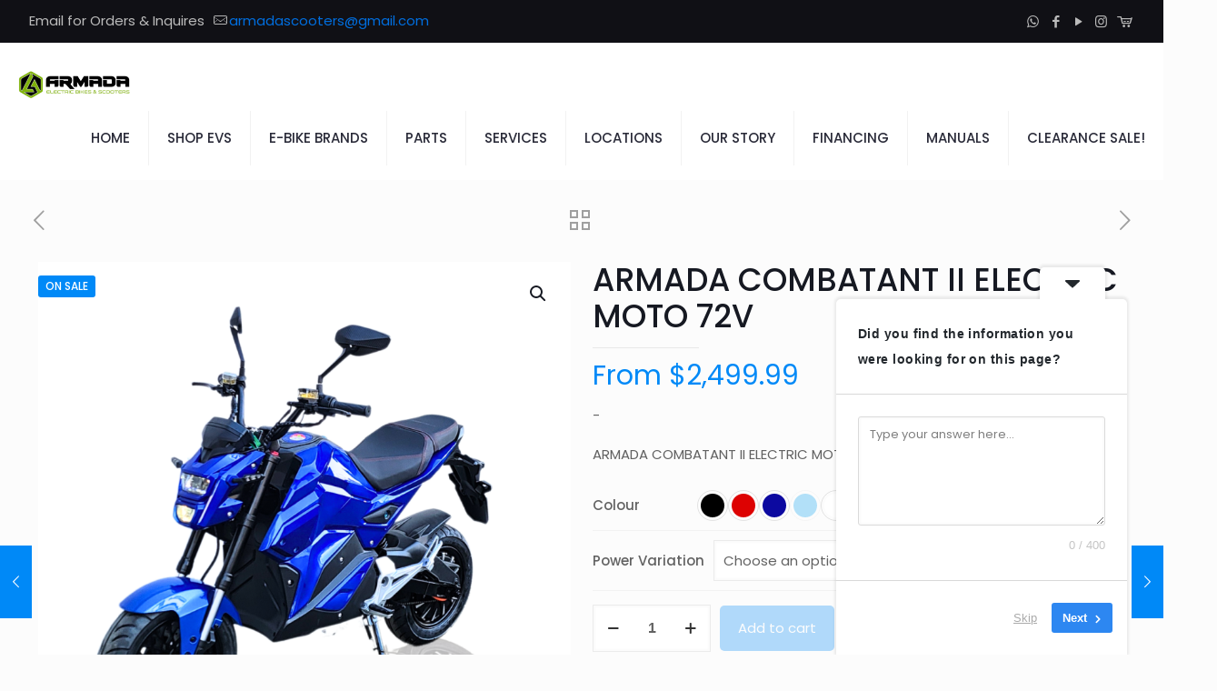

--- FILE ---
content_type: text/html; charset=UTF-8
request_url: https://armadascooters.com/product/armada-combatant-ii-electric-moto-72v-500w-high-torque/
body_size: 46181
content:
<!DOCTYPE html>
<html dir="ltr" lang="en" prefix="og: https://ogp.me/ns#" class="no-js " >

<head>

<meta charset="UTF-8" />
<title>ARMADA COMBATANT II ELECTRIC MOTO 72V - ARMADA SCOOTERS</title>

		<!-- All in One SEO 4.9.3 - aioseo.com -->
	<meta name="description" content="ARMADA COMBATANT II ELECTRIC MOTO 72V 500W HIGH TORQUE" />
	<meta name="robots" content="max-image-preview:large" />
	<link rel="canonical" href="https://armadascooters.com/product/armada-combatant-ii-electric-moto-72v-500w-high-torque/" />
	<meta name="generator" content="All in One SEO (AIOSEO) 4.9.3" />
		<meta property="og:locale" content="en_US" />
		<meta property="og:site_name" content="ARMADA SCOOTERS - ELECTRONIC VEHICLE SYSTEMS" />
		<meta property="og:type" content="article" />
		<meta property="og:title" content="ARMADA COMBATANT II ELECTRIC MOTO 72V - ARMADA SCOOTERS" />
		<meta property="og:description" content="ARMADA COMBATANT II ELECTRIC MOTO 72V 500W HIGH TORQUE" />
		<meta property="og:url" content="https://armadascooters.com/product/armada-combatant-ii-electric-moto-72v-500w-high-torque/" />
		<meta property="og:image" content="https://i0.wp.com/armadascooters.com/wp-content/uploads/2023/10/cropped-cropped-Website-Banner-2023-2.png?fit=999%2C240&#038;ssl=1" />
		<meta property="og:image:secure_url" content="https://i0.wp.com/armadascooters.com/wp-content/uploads/2023/10/cropped-cropped-Website-Banner-2023-2.png?fit=999%2C240&#038;ssl=1" />
		<meta property="article:published_time" content="2019-11-08T04:19:54+00:00" />
		<meta property="article:modified_time" content="2024-07-16T08:47:26+00:00" />
		<meta name="twitter:card" content="summary" />
		<meta name="twitter:title" content="ARMADA COMBATANT II ELECTRIC MOTO 72V - ARMADA SCOOTERS" />
		<meta name="twitter:description" content="ARMADA COMBATANT II ELECTRIC MOTO 72V 500W HIGH TORQUE" />
		<meta name="twitter:image" content="https://i0.wp.com/armadascooters.com/wp-content/uploads/2023/10/cropped-cropped-Website-Banner-2023-2.png?fit=999%2C240&amp;ssl=1" />
		<script type="application/ld+json" class="aioseo-schema">
			{"@context":"https:\/\/schema.org","@graph":[{"@type":"BreadcrumbList","@id":"https:\/\/armadascooters.com\/product\/armada-combatant-ii-electric-moto-72v-500w-high-torque\/#breadcrumblist","itemListElement":[{"@type":"ListItem","@id":"https:\/\/armadascooters.com#listItem","position":1,"name":"Home","item":"https:\/\/armadascooters.com","nextItem":{"@type":"ListItem","@id":"https:\/\/armadascooters.com\/models\/#listItem","name":"SHOP ARMADA"}},{"@type":"ListItem","@id":"https:\/\/armadascooters.com\/models\/#listItem","position":2,"name":"SHOP ARMADA","item":"https:\/\/armadascooters.com\/models\/","nextItem":{"@type":"ListItem","@id":"https:\/\/armadascooters.com\/product-category\/electric-bike-models\/#listItem","name":"ELECTRIC BIKES"},"previousItem":{"@type":"ListItem","@id":"https:\/\/armadascooters.com#listItem","name":"Home"}},{"@type":"ListItem","@id":"https:\/\/armadascooters.com\/product-category\/electric-bike-models\/#listItem","position":3,"name":"ELECTRIC BIKES","item":"https:\/\/armadascooters.com\/product-category\/electric-bike-models\/","nextItem":{"@type":"ListItem","@id":"https:\/\/armadascooters.com\/product-category\/electric-bike-models\/electric-mid-size-motorcycles\/#listItem","name":"ELECTRIC MID-SIZE MOTORCYCLES"},"previousItem":{"@type":"ListItem","@id":"https:\/\/armadascooters.com\/models\/#listItem","name":"SHOP ARMADA"}},{"@type":"ListItem","@id":"https:\/\/armadascooters.com\/product-category\/electric-bike-models\/electric-mid-size-motorcycles\/#listItem","position":4,"name":"ELECTRIC MID-SIZE MOTORCYCLES","item":"https:\/\/armadascooters.com\/product-category\/electric-bike-models\/electric-mid-size-motorcycles\/","nextItem":{"@type":"ListItem","@id":"https:\/\/armadascooters.com\/product\/armada-combatant-ii-electric-moto-72v-500w-high-torque\/#listItem","name":"ARMADA COMBATANT II ELECTRIC MOTO 72V"},"previousItem":{"@type":"ListItem","@id":"https:\/\/armadascooters.com\/product-category\/electric-bike-models\/#listItem","name":"ELECTRIC BIKES"}},{"@type":"ListItem","@id":"https:\/\/armadascooters.com\/product\/armada-combatant-ii-electric-moto-72v-500w-high-torque\/#listItem","position":5,"name":"ARMADA COMBATANT II ELECTRIC MOTO 72V","previousItem":{"@type":"ListItem","@id":"https:\/\/armadascooters.com\/product-category\/electric-bike-models\/electric-mid-size-motorcycles\/#listItem","name":"ELECTRIC MID-SIZE MOTORCYCLES"}}]},{"@type":"ItemPage","@id":"https:\/\/armadascooters.com\/product\/armada-combatant-ii-electric-moto-72v-500w-high-torque\/#itempage","url":"https:\/\/armadascooters.com\/product\/armada-combatant-ii-electric-moto-72v-500w-high-torque\/","name":"ARMADA COMBATANT II ELECTRIC MOTO 72V - ARMADA SCOOTERS","description":"ARMADA COMBATANT II ELECTRIC MOTO 72V 500W HIGH TORQUE","inLanguage":"en","isPartOf":{"@id":"https:\/\/armadascooters.com\/#website"},"breadcrumb":{"@id":"https:\/\/armadascooters.com\/product\/armada-combatant-ii-electric-moto-72v-500w-high-torque\/#breadcrumblist"},"image":{"@type":"ImageObject","url":"https:\/\/i0.wp.com\/armadascooters.com\/wp-content\/uploads\/2019\/11\/1-1.png?fit=1080%2C1080&ssl=1","@id":"https:\/\/armadascooters.com\/product\/armada-combatant-ii-electric-moto-72v-500w-high-torque\/#mainImage","width":1080,"height":1080},"primaryImageOfPage":{"@id":"https:\/\/armadascooters.com\/product\/armada-combatant-ii-electric-moto-72v-500w-high-torque\/#mainImage"},"datePublished":"2019-11-08T04:19:54-08:00","dateModified":"2024-07-16T01:47:26-07:00"},{"@type":"Organization","@id":"https:\/\/armadascooters.com\/#organization","name":"wordpress","description":"ELECTRONIC VEHICLE SYSTEMS","url":"https:\/\/armadascooters.com\/","logo":{"@type":"ImageObject","url":"https:\/\/i0.wp.com\/armadascooters.com\/wp-content\/uploads\/2023\/10\/cropped-cropped-Website-Banner-2023-2.png?fit=999%2C240&ssl=1","@id":"https:\/\/armadascooters.com\/product\/armada-combatant-ii-electric-moto-72v-500w-high-torque\/#organizationLogo","width":999,"height":240},"image":{"@id":"https:\/\/armadascooters.com\/product\/armada-combatant-ii-electric-moto-72v-500w-high-torque\/#organizationLogo"}},{"@type":"WebSite","@id":"https:\/\/armadascooters.com\/#website","url":"https:\/\/armadascooters.com\/","name":"ARMADA SCOOTERS","description":"ELECTRONIC VEHICLE SYSTEMS","inLanguage":"en","publisher":{"@id":"https:\/\/armadascooters.com\/#organization"}}]}
		</script>
		<!-- All in One SEO -->

<meta name="keywords" content="Electric Scooters, Electric Motorcycle"/>
<meta name="description" content="ELECTRONIC VEHICLE SYSTEMS"/>
<meta property="og:image" content="https://i0.wp.com/armadascooters.com/wp-content/uploads/2019/11/1-1.png?fit=1080%2C1080&amp;ssl=1"/>
<meta property="og:url" content="https://armadascooters.com/product/armada-combatant-ii-electric-moto-72v-500w-high-torque/"/>
<meta property="og:type" content="article"/>
<meta property="og:title" content="ARMADA COMBATANT II ELECTRIC MOTO 72V"/>
<meta property="og:description" content="ARMADA COMBATANT II ELECTRIC MOTO 72V 500W HIGH TORQUE"/>
<link rel="alternate" hreflang="en" href="https://armadascooters.com/product/armada-combatant-ii-electric-moto-72v-500w-high-torque/"/>
<meta name="format-detection" content="telephone=no">
<meta name="viewport" content="width=device-width, initial-scale=1, maximum-scale=1" />
<meta name="theme-color" content="#ffffff" media="(prefers-color-scheme: light)">
<meta name="theme-color" content="#ffffff" media="(prefers-color-scheme: dark)">
<script>window._wca = window._wca || [];</script>
<link rel='dns-prefetch' href='//connect.rbcpayplan.com' />
<link rel='dns-prefetch' href='//stats.wp.com' />
<link rel='dns-prefetch' href='//fonts.googleapis.com' />
<link rel='preconnect' href='//i0.wp.com' />
<link rel='preconnect' href='//c0.wp.com' />
<link rel="alternate" type="application/rss+xml" title="ARMADA SCOOTERS &raquo; Feed" href="https://armadascooters.com/feed/" />
<link rel="alternate" type="application/rss+xml" title="ARMADA SCOOTERS &raquo; Comments Feed" href="https://armadascooters.com/comments/feed/" />
<link rel="alternate" title="oEmbed (JSON)" type="application/json+oembed" href="https://armadascooters.com/wp-json/oembed/1.0/embed?url=https%3A%2F%2Farmadascooters.com%2Fproduct%2Farmada-combatant-ii-electric-moto-72v-500w-high-torque%2F" />
<link rel="alternate" title="oEmbed (XML)" type="text/xml+oembed" href="https://armadascooters.com/wp-json/oembed/1.0/embed?url=https%3A%2F%2Farmadascooters.com%2Fproduct%2Farmada-combatant-ii-electric-moto-72v-500w-high-torque%2F&#038;format=xml" />
<style id='wp-img-auto-sizes-contain-inline-css' type='text/css'>
img:is([sizes=auto i],[sizes^="auto," i]){contain-intrinsic-size:3000px 1500px}
/*# sourceURL=wp-img-auto-sizes-contain-inline-css */
</style>
<link rel='stylesheet' id='jetpack_related-posts-css' href='https://c0.wp.com/p/jetpack/15.4/modules/related-posts/related-posts.css' type='text/css' media='all' />
<link rel='stylesheet' id='layerslider-css' href='https://armadascooters.com/wp-content/plugins/LayerSlider/assets/static/layerslider/css/layerslider.css?ver=7.15.0' type='text/css' media='all' />
<style id='wp-emoji-styles-inline-css' type='text/css'>

	img.wp-smiley, img.emoji {
		display: inline !important;
		border: none !important;
		box-shadow: none !important;
		height: 1em !important;
		width: 1em !important;
		margin: 0 0.07em !important;
		vertical-align: -0.1em !important;
		background: none !important;
		padding: 0 !important;
	}
/*# sourceURL=wp-emoji-styles-inline-css */
</style>
<link rel='stylesheet' id='wp-block-library-css' href='https://c0.wp.com/c/6.9/wp-includes/css/dist/block-library/style.min.css' type='text/css' media='all' />
<style id='classic-theme-styles-inline-css' type='text/css'>
/*! This file is auto-generated */
.wp-block-button__link{color:#fff;background-color:#32373c;border-radius:9999px;box-shadow:none;text-decoration:none;padding:calc(.667em + 2px) calc(1.333em + 2px);font-size:1.125em}.wp-block-file__button{background:#32373c;color:#fff;text-decoration:none}
/*# sourceURL=/wp-includes/css/classic-themes.min.css */
</style>
<link rel='stylesheet' id='aioseo/css/src/vue/standalone/blocks/table-of-contents/global.scss-css' href='https://armadascooters.com/wp-content/plugins/all-in-one-seo-pack/dist/Lite/assets/css/table-of-contents/global.e90f6d47.css?ver=4.9.3' type='text/css' media='all' />
<style id='ce4wp-subscribe-style-inline-css' type='text/css'>
.wp-block-ce4wp-subscribe{max-width:840px;margin:0 auto}.wp-block-ce4wp-subscribe .title{margin-bottom:0}.wp-block-ce4wp-subscribe .subTitle{margin-top:0;font-size:0.8em}.wp-block-ce4wp-subscribe .disclaimer{margin-top:5px;font-size:0.8em}.wp-block-ce4wp-subscribe .disclaimer .disclaimer-label{margin-left:10px}.wp-block-ce4wp-subscribe .inputBlock{width:100%;margin-bottom:10px}.wp-block-ce4wp-subscribe .inputBlock input{width:100%}.wp-block-ce4wp-subscribe .inputBlock label{display:inline-block}.wp-block-ce4wp-subscribe .submit-button{margin-top:25px;display:block}.wp-block-ce4wp-subscribe .required-text{display:inline-block;margin:0;padding:0;margin-left:0.3em}.wp-block-ce4wp-subscribe .onSubmission{height:0;max-width:840px;margin:0 auto}.wp-block-ce4wp-subscribe .firstNameSummary .lastNameSummary{text-transform:capitalize}.wp-block-ce4wp-subscribe .ce4wp-inline-notification{display:flex;flex-direction:row;align-items:center;padding:13px 10px;width:100%;height:40px;border-style:solid;border-color:orange;border-width:1px;border-left-width:4px;border-radius:3px;background:rgba(255,133,15,0.1);flex:none;order:0;flex-grow:1;margin:0px 0px}.wp-block-ce4wp-subscribe .ce4wp-inline-warning-text{font-style:normal;font-weight:normal;font-size:16px;line-height:20px;display:flex;align-items:center;color:#571600;margin-left:9px}.wp-block-ce4wp-subscribe .ce4wp-inline-warning-icon{color:orange}.wp-block-ce4wp-subscribe .ce4wp-inline-warning-arrow{color:#571600;margin-left:auto}.wp-block-ce4wp-subscribe .ce4wp-banner-clickable{cursor:pointer}.ce4wp-link{cursor:pointer}

.no-flex{display:block}.sub-header{margin-bottom:1em}


/*# sourceURL=https://armadascooters.com/wp-content/plugins/creative-mail-by-constant-contact/assets/js/block/subscribe.css */
</style>
<link rel='stylesheet' id='mediaelement-css' href='https://c0.wp.com/c/6.9/wp-includes/js/mediaelement/mediaelementplayer-legacy.min.css' type='text/css' media='all' />
<link rel='stylesheet' id='wp-mediaelement-css' href='https://c0.wp.com/c/6.9/wp-includes/js/mediaelement/wp-mediaelement.min.css' type='text/css' media='all' />
<style id='jetpack-sharing-buttons-style-inline-css' type='text/css'>
.jetpack-sharing-buttons__services-list{display:flex;flex-direction:row;flex-wrap:wrap;gap:0;list-style-type:none;margin:5px;padding:0}.jetpack-sharing-buttons__services-list.has-small-icon-size{font-size:12px}.jetpack-sharing-buttons__services-list.has-normal-icon-size{font-size:16px}.jetpack-sharing-buttons__services-list.has-large-icon-size{font-size:24px}.jetpack-sharing-buttons__services-list.has-huge-icon-size{font-size:36px}@media print{.jetpack-sharing-buttons__services-list{display:none!important}}.editor-styles-wrapper .wp-block-jetpack-sharing-buttons{gap:0;padding-inline-start:0}ul.jetpack-sharing-buttons__services-list.has-background{padding:1.25em 2.375em}
/*# sourceURL=https://armadascooters.com/wp-content/plugins/jetpack/_inc/blocks/sharing-buttons/view.css */
</style>
<style id='global-styles-inline-css' type='text/css'>
:root{--wp--preset--aspect-ratio--square: 1;--wp--preset--aspect-ratio--4-3: 4/3;--wp--preset--aspect-ratio--3-4: 3/4;--wp--preset--aspect-ratio--3-2: 3/2;--wp--preset--aspect-ratio--2-3: 2/3;--wp--preset--aspect-ratio--16-9: 16/9;--wp--preset--aspect-ratio--9-16: 9/16;--wp--preset--color--black: #000000;--wp--preset--color--cyan-bluish-gray: #abb8c3;--wp--preset--color--white: #ffffff;--wp--preset--color--pale-pink: #f78da7;--wp--preset--color--vivid-red: #cf2e2e;--wp--preset--color--luminous-vivid-orange: #ff6900;--wp--preset--color--luminous-vivid-amber: #fcb900;--wp--preset--color--light-green-cyan: #7bdcb5;--wp--preset--color--vivid-green-cyan: #00d084;--wp--preset--color--pale-cyan-blue: #8ed1fc;--wp--preset--color--vivid-cyan-blue: #0693e3;--wp--preset--color--vivid-purple: #9b51e0;--wp--preset--gradient--vivid-cyan-blue-to-vivid-purple: linear-gradient(135deg,rgb(6,147,227) 0%,rgb(155,81,224) 100%);--wp--preset--gradient--light-green-cyan-to-vivid-green-cyan: linear-gradient(135deg,rgb(122,220,180) 0%,rgb(0,208,130) 100%);--wp--preset--gradient--luminous-vivid-amber-to-luminous-vivid-orange: linear-gradient(135deg,rgb(252,185,0) 0%,rgb(255,105,0) 100%);--wp--preset--gradient--luminous-vivid-orange-to-vivid-red: linear-gradient(135deg,rgb(255,105,0) 0%,rgb(207,46,46) 100%);--wp--preset--gradient--very-light-gray-to-cyan-bluish-gray: linear-gradient(135deg,rgb(238,238,238) 0%,rgb(169,184,195) 100%);--wp--preset--gradient--cool-to-warm-spectrum: linear-gradient(135deg,rgb(74,234,220) 0%,rgb(151,120,209) 20%,rgb(207,42,186) 40%,rgb(238,44,130) 60%,rgb(251,105,98) 80%,rgb(254,248,76) 100%);--wp--preset--gradient--blush-light-purple: linear-gradient(135deg,rgb(255,206,236) 0%,rgb(152,150,240) 100%);--wp--preset--gradient--blush-bordeaux: linear-gradient(135deg,rgb(254,205,165) 0%,rgb(254,45,45) 50%,rgb(107,0,62) 100%);--wp--preset--gradient--luminous-dusk: linear-gradient(135deg,rgb(255,203,112) 0%,rgb(199,81,192) 50%,rgb(65,88,208) 100%);--wp--preset--gradient--pale-ocean: linear-gradient(135deg,rgb(255,245,203) 0%,rgb(182,227,212) 50%,rgb(51,167,181) 100%);--wp--preset--gradient--electric-grass: linear-gradient(135deg,rgb(202,248,128) 0%,rgb(113,206,126) 100%);--wp--preset--gradient--midnight: linear-gradient(135deg,rgb(2,3,129) 0%,rgb(40,116,252) 100%);--wp--preset--font-size--small: 13px;--wp--preset--font-size--medium: 20px;--wp--preset--font-size--large: 36px;--wp--preset--font-size--x-large: 42px;--wp--preset--spacing--20: 0.44rem;--wp--preset--spacing--30: 0.67rem;--wp--preset--spacing--40: 1rem;--wp--preset--spacing--50: 1.5rem;--wp--preset--spacing--60: 2.25rem;--wp--preset--spacing--70: 3.38rem;--wp--preset--spacing--80: 5.06rem;--wp--preset--shadow--natural: 6px 6px 9px rgba(0, 0, 0, 0.2);--wp--preset--shadow--deep: 12px 12px 50px rgba(0, 0, 0, 0.4);--wp--preset--shadow--sharp: 6px 6px 0px rgba(0, 0, 0, 0.2);--wp--preset--shadow--outlined: 6px 6px 0px -3px rgb(255, 255, 255), 6px 6px rgb(0, 0, 0);--wp--preset--shadow--crisp: 6px 6px 0px rgb(0, 0, 0);}:where(.is-layout-flex){gap: 0.5em;}:where(.is-layout-grid){gap: 0.5em;}body .is-layout-flex{display: flex;}.is-layout-flex{flex-wrap: wrap;align-items: center;}.is-layout-flex > :is(*, div){margin: 0;}body .is-layout-grid{display: grid;}.is-layout-grid > :is(*, div){margin: 0;}:where(.wp-block-columns.is-layout-flex){gap: 2em;}:where(.wp-block-columns.is-layout-grid){gap: 2em;}:where(.wp-block-post-template.is-layout-flex){gap: 1.25em;}:where(.wp-block-post-template.is-layout-grid){gap: 1.25em;}.has-black-color{color: var(--wp--preset--color--black) !important;}.has-cyan-bluish-gray-color{color: var(--wp--preset--color--cyan-bluish-gray) !important;}.has-white-color{color: var(--wp--preset--color--white) !important;}.has-pale-pink-color{color: var(--wp--preset--color--pale-pink) !important;}.has-vivid-red-color{color: var(--wp--preset--color--vivid-red) !important;}.has-luminous-vivid-orange-color{color: var(--wp--preset--color--luminous-vivid-orange) !important;}.has-luminous-vivid-amber-color{color: var(--wp--preset--color--luminous-vivid-amber) !important;}.has-light-green-cyan-color{color: var(--wp--preset--color--light-green-cyan) !important;}.has-vivid-green-cyan-color{color: var(--wp--preset--color--vivid-green-cyan) !important;}.has-pale-cyan-blue-color{color: var(--wp--preset--color--pale-cyan-blue) !important;}.has-vivid-cyan-blue-color{color: var(--wp--preset--color--vivid-cyan-blue) !important;}.has-vivid-purple-color{color: var(--wp--preset--color--vivid-purple) !important;}.has-black-background-color{background-color: var(--wp--preset--color--black) !important;}.has-cyan-bluish-gray-background-color{background-color: var(--wp--preset--color--cyan-bluish-gray) !important;}.has-white-background-color{background-color: var(--wp--preset--color--white) !important;}.has-pale-pink-background-color{background-color: var(--wp--preset--color--pale-pink) !important;}.has-vivid-red-background-color{background-color: var(--wp--preset--color--vivid-red) !important;}.has-luminous-vivid-orange-background-color{background-color: var(--wp--preset--color--luminous-vivid-orange) !important;}.has-luminous-vivid-amber-background-color{background-color: var(--wp--preset--color--luminous-vivid-amber) !important;}.has-light-green-cyan-background-color{background-color: var(--wp--preset--color--light-green-cyan) !important;}.has-vivid-green-cyan-background-color{background-color: var(--wp--preset--color--vivid-green-cyan) !important;}.has-pale-cyan-blue-background-color{background-color: var(--wp--preset--color--pale-cyan-blue) !important;}.has-vivid-cyan-blue-background-color{background-color: var(--wp--preset--color--vivid-cyan-blue) !important;}.has-vivid-purple-background-color{background-color: var(--wp--preset--color--vivid-purple) !important;}.has-black-border-color{border-color: var(--wp--preset--color--black) !important;}.has-cyan-bluish-gray-border-color{border-color: var(--wp--preset--color--cyan-bluish-gray) !important;}.has-white-border-color{border-color: var(--wp--preset--color--white) !important;}.has-pale-pink-border-color{border-color: var(--wp--preset--color--pale-pink) !important;}.has-vivid-red-border-color{border-color: var(--wp--preset--color--vivid-red) !important;}.has-luminous-vivid-orange-border-color{border-color: var(--wp--preset--color--luminous-vivid-orange) !important;}.has-luminous-vivid-amber-border-color{border-color: var(--wp--preset--color--luminous-vivid-amber) !important;}.has-light-green-cyan-border-color{border-color: var(--wp--preset--color--light-green-cyan) !important;}.has-vivid-green-cyan-border-color{border-color: var(--wp--preset--color--vivid-green-cyan) !important;}.has-pale-cyan-blue-border-color{border-color: var(--wp--preset--color--pale-cyan-blue) !important;}.has-vivid-cyan-blue-border-color{border-color: var(--wp--preset--color--vivid-cyan-blue) !important;}.has-vivid-purple-border-color{border-color: var(--wp--preset--color--vivid-purple) !important;}.has-vivid-cyan-blue-to-vivid-purple-gradient-background{background: var(--wp--preset--gradient--vivid-cyan-blue-to-vivid-purple) !important;}.has-light-green-cyan-to-vivid-green-cyan-gradient-background{background: var(--wp--preset--gradient--light-green-cyan-to-vivid-green-cyan) !important;}.has-luminous-vivid-amber-to-luminous-vivid-orange-gradient-background{background: var(--wp--preset--gradient--luminous-vivid-amber-to-luminous-vivid-orange) !important;}.has-luminous-vivid-orange-to-vivid-red-gradient-background{background: var(--wp--preset--gradient--luminous-vivid-orange-to-vivid-red) !important;}.has-very-light-gray-to-cyan-bluish-gray-gradient-background{background: var(--wp--preset--gradient--very-light-gray-to-cyan-bluish-gray) !important;}.has-cool-to-warm-spectrum-gradient-background{background: var(--wp--preset--gradient--cool-to-warm-spectrum) !important;}.has-blush-light-purple-gradient-background{background: var(--wp--preset--gradient--blush-light-purple) !important;}.has-blush-bordeaux-gradient-background{background: var(--wp--preset--gradient--blush-bordeaux) !important;}.has-luminous-dusk-gradient-background{background: var(--wp--preset--gradient--luminous-dusk) !important;}.has-pale-ocean-gradient-background{background: var(--wp--preset--gradient--pale-ocean) !important;}.has-electric-grass-gradient-background{background: var(--wp--preset--gradient--electric-grass) !important;}.has-midnight-gradient-background{background: var(--wp--preset--gradient--midnight) !important;}.has-small-font-size{font-size: var(--wp--preset--font-size--small) !important;}.has-medium-font-size{font-size: var(--wp--preset--font-size--medium) !important;}.has-large-font-size{font-size: var(--wp--preset--font-size--large) !important;}.has-x-large-font-size{font-size: var(--wp--preset--font-size--x-large) !important;}
:where(.wp-block-post-template.is-layout-flex){gap: 1.25em;}:where(.wp-block-post-template.is-layout-grid){gap: 1.25em;}
:where(.wp-block-term-template.is-layout-flex){gap: 1.25em;}:where(.wp-block-term-template.is-layout-grid){gap: 1.25em;}
:where(.wp-block-columns.is-layout-flex){gap: 2em;}:where(.wp-block-columns.is-layout-grid){gap: 2em;}
:root :where(.wp-block-pullquote){font-size: 1.5em;line-height: 1.6;}
/*# sourceURL=global-styles-inline-css */
</style>
<link rel='stylesheet' id='contact-form-7-css' href='https://armadascooters.com/wp-content/plugins/contact-form-7/includes/css/styles.css?ver=6.1.4' type='text/css' media='all' />
<link rel='stylesheet' id='dashicons-css' href='https://c0.wp.com/c/6.9/wp-includes/css/dashicons.min.css' type='text/css' media='all' />
<link rel='stylesheet' id='cdc_maincss-css' href='https://armadascooters.com/wp-content/plugins/woo-product-hover-show-info-tooltip/asset/main.css?ver=79b9cb1a1f9c86e139115125f16733d6' type='text/css' media='all' />
<link rel='stylesheet' id='wrs_stylesheet-css' href='https://armadascooters.com/wp-content/plugins/woocommerce-remove-sku/css/wrs-style.css?ver=1.0.0' type='text/css' media='all' />
<link rel='stylesheet' id='photoswipe-css' href='https://c0.wp.com/p/woocommerce/10.4.3/assets/css/photoswipe/photoswipe.min.css' type='text/css' media='all' />
<link rel='stylesheet' id='photoswipe-default-skin-css' href='https://c0.wp.com/p/woocommerce/10.4.3/assets/css/photoswipe/default-skin/default-skin.min.css' type='text/css' media='all' />
<link rel='stylesheet' id='woocommerce-layout-css' href='https://c0.wp.com/p/woocommerce/10.4.3/assets/css/woocommerce-layout.css' type='text/css' media='all' />
<style id='woocommerce-layout-inline-css' type='text/css'>

	.infinite-scroll .woocommerce-pagination {
		display: none;
	}
/*# sourceURL=woocommerce-layout-inline-css */
</style>
<link rel='stylesheet' id='woocommerce-smallscreen-css' href='https://c0.wp.com/p/woocommerce/10.4.3/assets/css/woocommerce-smallscreen.css' type='text/css' media='only screen and (max-width: 768px)' />
<link rel='stylesheet' id='woocommerce-general-css' href='https://c0.wp.com/p/woocommerce/10.4.3/assets/css/woocommerce.css' type='text/css' media='all' />
<style id='woocommerce-inline-inline-css' type='text/css'>
.woocommerce form .form-row .required { visibility: visible; }
/*# sourceURL=woocommerce-inline-inline-css */
</style>
<link rel='stylesheet' id='rbc-main-css' href='https://armadascooters.com/wp-content/plugins/rbc_payplan-v3.5.1/assets/css/rbc.css?ver=3.5.1' type='text/css' media='all' />
<link rel='stylesheet' id='ssa-upcoming-appointments-card-style-css' href='https://armadascooters.com/wp-content/plugins/simply-schedule-appointments/assets/css/upcoming-appointments.css?ver=1.6.9.21' type='text/css' media='all' />
<link rel='stylesheet' id='ssa-styles-css' href='https://armadascooters.com/wp-content/plugins/simply-schedule-appointments/assets/css/ssa-styles.css?ver=1.6.9.21' type='text/css' media='all' />
<link rel='stylesheet' id='vpd-public-css' href='https://armadascooters.com/wp-content/plugins/variation-price-display/public/css/public.min.css?ver=1.4.0' type='text/css' media='all' />
<link rel='stylesheet' id='woo-variation-swatches-css' href='https://armadascooters.com/wp-content/plugins/woo-variation-swatches/assets/css/frontend.min.css?ver=1762964731' type='text/css' media='all' />
<style id='woo-variation-swatches-inline-css' type='text/css'>
:root {
--wvs-tick:url("data:image/svg+xml;utf8,%3Csvg filter='drop-shadow(0px 0px 2px rgb(0 0 0 / .8))' xmlns='http://www.w3.org/2000/svg'  viewBox='0 0 30 30'%3E%3Cpath fill='none' stroke='%23000000' stroke-linecap='round' stroke-linejoin='round' stroke-width='4' d='M4 16L11 23 27 7'/%3E%3C/svg%3E");

--wvs-cross:url("data:image/svg+xml;utf8,%3Csvg filter='drop-shadow(0px 0px 5px rgb(255 255 255 / .6))' xmlns='http://www.w3.org/2000/svg' width='72px' height='72px' viewBox='0 0 24 24'%3E%3Cpath fill='none' stroke='%23ff0000' stroke-linecap='round' stroke-width='0.6' d='M5 5L19 19M19 5L5 19'/%3E%3C/svg%3E");
--wvs-single-product-item-width:30px;
--wvs-single-product-item-height:30px;
--wvs-single-product-item-font-size:16px}
/*# sourceURL=woo-variation-swatches-inline-css */
</style>
<link rel='stylesheet' id='WCPAY_EXPRESS_CHECKOUT_ECE-css' href='https://armadascooters.com/wp-content/plugins/woocommerce-payments/dist/express-checkout.css?ver=10.4.0' type='text/css' media='all' />
<link rel='stylesheet' id='mfn-be-css' href='https://armadascooters.com/wp-content/themes/betheme/css/be.css?ver=28.2.1' type='text/css' media='all' />
<link rel='stylesheet' id='mfn-animations-css' href='https://armadascooters.com/wp-content/themes/betheme/assets/animations/animations.min.css?ver=28.2.1' type='text/css' media='all' />
<link rel='stylesheet' id='mfn-font-awesome-css' href='https://armadascooters.com/wp-content/themes/betheme/fonts/fontawesome/fontawesome.css?ver=28.2.1' type='text/css' media='all' />
<link rel='stylesheet' id='mfn-responsive-css' href='https://armadascooters.com/wp-content/themes/betheme/css/responsive.css?ver=28.2.1' type='text/css' media='all' />
<link rel='stylesheet' id='mfn-fonts-css' href='https://fonts.googleapis.com/css?family=Poppins%3A1%2C300%2C400%2C400italic%2C500%2C600%2C700%2C700italic&#038;display=swap&#038;ver=6.9' type='text/css' media='all' />
<link rel='stylesheet' id='mfn-swiper-css' href='https://armadascooters.com/wp-content/themes/betheme/css/scripts/swiper.css?ver=28.2.1' type='text/css' media='' />
<link rel='stylesheet' id='mfn-woo-css' href='https://armadascooters.com/wp-content/themes/betheme/css/woocommerce.css?ver=28.2.1' type='text/css' media='all' />
<link rel='stylesheet' id='flexible-shipping-free-shipping-css' href='https://armadascooters.com/wp-content/plugins/flexible-shipping/assets/dist/css/free-shipping.css?ver=6.5.3.2' type='text/css' media='all' />
<style id='mfn-dynamic-inline-css' type='text/css'>
html{background-color:#FCFCFC}#Wrapper,#Content,.mfn-popup .mfn-popup-content,.mfn-off-canvas-sidebar .mfn-off-canvas-content-wrapper,.mfn-cart-holder,.mfn-header-login,#Top_bar .search_wrapper,#Top_bar .top_bar_right .mfn-live-search-box,.column_livesearch .mfn-live-search-wrapper,.column_livesearch .mfn-live-search-box{background-color:#FCFCFC}.layout-boxed.mfn-bebuilder-header.mfn-ui #Wrapper .mfn-only-sample-content{background-color:#FCFCFC}body:not(.template-slider) #Header{min-height:175px}body.header-below:not(.template-slider) #Header{padding-top:175px}#Footer .widgets_wrapper{padding:70px 0}.has-search-overlay.search-overlay-opened #search-overlay{background-color:rgba(0,0,0,0.6)}.has-search-blur.search-overlay-opened #Wrapper::after{backdrop-filter:blur(5px)}.elementor-page.elementor-default #Content .the_content .section_wrapper{max-width:100%}.elementor-page.elementor-default #Content .section.the_content{width:100%}.elementor-page.elementor-default #Content .section_wrapper .the_content_wrapper{margin-left:0;margin-right:0;width:100%}body,span.date_label,.timeline_items li h3 span,input[type="date"],input[type="text"],input[type="password"],input[type="tel"],input[type="email"],input[type="url"],textarea,select,.offer_li .title h3,.mfn-menu-item-megamenu{font-family:"Poppins",-apple-system,BlinkMacSystemFont,"Segoe UI",Roboto,Oxygen-Sans,Ubuntu,Cantarell,"Helvetica Neue",sans-serif}.lead,.big{font-family:"Poppins",-apple-system,BlinkMacSystemFont,"Segoe UI",Roboto,Oxygen-Sans,Ubuntu,Cantarell,"Helvetica Neue",sans-serif}#menu > ul > li > a,#overlay-menu ul li a{font-family:"Poppins",-apple-system,BlinkMacSystemFont,"Segoe UI",Roboto,Oxygen-Sans,Ubuntu,Cantarell,"Helvetica Neue",sans-serif}#Subheader .title{font-family:"Poppins",-apple-system,BlinkMacSystemFont,"Segoe UI",Roboto,Oxygen-Sans,Ubuntu,Cantarell,"Helvetica Neue",sans-serif}h1,h2,h3,h4,.text-logo #logo{font-family:"Poppins",-apple-system,BlinkMacSystemFont,"Segoe UI",Roboto,Oxygen-Sans,Ubuntu,Cantarell,"Helvetica Neue",sans-serif}h5,h6{font-family:"Poppins",-apple-system,BlinkMacSystemFont,"Segoe UI",Roboto,Oxygen-Sans,Ubuntu,Cantarell,"Helvetica Neue",sans-serif}blockquote{font-family:"Poppins",-apple-system,BlinkMacSystemFont,"Segoe UI",Roboto,Oxygen-Sans,Ubuntu,Cantarell,"Helvetica Neue",sans-serif}.chart_box .chart .num,.counter .desc_wrapper .number-wrapper,.how_it_works .image .number,.pricing-box .plan-header .price,.quick_fact .number-wrapper,.woocommerce .product div.entry-summary .price{font-family:"Poppins",-apple-system,BlinkMacSystemFont,"Segoe UI",Roboto,Oxygen-Sans,Ubuntu,Cantarell,"Helvetica Neue",sans-serif}body,.mfn-menu-item-megamenu{font-size:15px;line-height:28px;font-weight:400;letter-spacing:0px}.lead,.big{font-size:17px;line-height:30px;font-weight:400;letter-spacing:0px}#menu > ul > li > a,#overlay-menu ul li a{font-size:15px;font-weight:500;letter-spacing:0px}#overlay-menu ul li a{line-height:22.5px}#Subheader .title{font-size:50px;line-height:60px;font-weight:400;letter-spacing:0px}h1,.text-logo #logo{font-size:50px;line-height:60px;font-weight:500;letter-spacing:0px}h2{font-size:40px;line-height:50px;font-weight:500;letter-spacing:0px}h3,.woocommerce ul.products li.product h3,.woocommerce #customer_login h2{font-size:30px;line-height:40px;font-weight:400;letter-spacing:0px}h4,.woocommerce .woocommerce-order-details__title,.woocommerce .wc-bacs-bank-details-heading,.woocommerce .woocommerce-customer-details h2{font-size:20px;line-height:30px;font-weight:600;letter-spacing:0px}h5{font-size:18px;line-height:30px;font-weight:400;letter-spacing:0px}h6{font-size:15px;line-height:26px;font-weight:700;letter-spacing:0px}#Intro .intro-title{font-size:70px;line-height:70px;font-weight:400;letter-spacing:0px}@media only screen and (min-width:768px) and (max-width:959px){body,.mfn-menu-item-megamenu{font-size:13px;line-height:24px;font-weight:400;letter-spacing:0px}.lead,.big{font-size:14px;line-height:26px;font-weight:400;letter-spacing:0px}#menu > ul > li > a,#overlay-menu ul li a{font-size:13px;font-weight:500;letter-spacing:0px}#overlay-menu ul li a{line-height:19.5px}#Subheader .title{font-size:43px;line-height:51px;font-weight:400;letter-spacing:0px}h1,.text-logo #logo{font-size:43px;line-height:51px;font-weight:500;letter-spacing:0px}h2{font-size:34px;line-height:43px;font-weight:500;letter-spacing:0px}h3,.woocommerce ul.products li.product h3,.woocommerce #customer_login h2{font-size:26px;line-height:34px;font-weight:400;letter-spacing:0px}h4,.woocommerce .woocommerce-order-details__title,.woocommerce .wc-bacs-bank-details-heading,.woocommerce .woocommerce-customer-details h2{font-size:17px;line-height:26px;font-weight:600;letter-spacing:0px}h5{font-size:15px;line-height:26px;font-weight:400;letter-spacing:0px}h6{font-size:13px;line-height:22px;font-weight:700;letter-spacing:0px}#Intro .intro-title{font-size:60px;line-height:60px;font-weight:400;letter-spacing:0px}blockquote{font-size:15px}.chart_box .chart .num{font-size:45px;line-height:45px}.counter .desc_wrapper .number-wrapper{font-size:45px;line-height:45px}.counter .desc_wrapper .title{font-size:14px;line-height:18px}.faq .question .title{font-size:14px}.fancy_heading .title{font-size:38px;line-height:38px}.offer .offer_li .desc_wrapper .title h3{font-size:32px;line-height:32px}.offer_thumb_ul li.offer_thumb_li .desc_wrapper .title h3{font-size:32px;line-height:32px}.pricing-box .plan-header h2{font-size:27px;line-height:27px}.pricing-box .plan-header .price > span{font-size:40px;line-height:40px}.pricing-box .plan-header .price sup.currency{font-size:18px;line-height:18px}.pricing-box .plan-header .price sup.period{font-size:14px;line-height:14px}.quick_fact .number-wrapper{font-size:80px;line-height:80px}.trailer_box .desc h2{font-size:27px;line-height:27px}.widget > h3{font-size:17px;line-height:20px}}@media only screen and (min-width:480px) and (max-width:767px){body,.mfn-menu-item-megamenu{font-size:13px;line-height:21px;font-weight:400;letter-spacing:0px}.lead,.big{font-size:13px;line-height:23px;font-weight:400;letter-spacing:0px}#menu > ul > li > a,#overlay-menu ul li a{font-size:13px;font-weight:500;letter-spacing:0px}#overlay-menu ul li a{line-height:19.5px}#Subheader .title{font-size:38px;line-height:45px;font-weight:400;letter-spacing:0px}h1,.text-logo #logo{font-size:38px;line-height:45px;font-weight:500;letter-spacing:0px}h2{font-size:30px;line-height:38px;font-weight:500;letter-spacing:0px}h3,.woocommerce ul.products li.product h3,.woocommerce #customer_login h2{font-size:23px;line-height:30px;font-weight:400;letter-spacing:0px}h4,.woocommerce .woocommerce-order-details__title,.woocommerce .wc-bacs-bank-details-heading,.woocommerce .woocommerce-customer-details h2{font-size:15px;line-height:23px;font-weight:600;letter-spacing:0px}h5{font-size:14px;line-height:23px;font-weight:400;letter-spacing:0px}h6{font-size:13px;line-height:20px;font-weight:700;letter-spacing:0px}#Intro .intro-title{font-size:53px;line-height:53px;font-weight:400;letter-spacing:0px}blockquote{font-size:14px}.chart_box .chart .num{font-size:40px;line-height:40px}.counter .desc_wrapper .number-wrapper{font-size:40px;line-height:40px}.counter .desc_wrapper .title{font-size:13px;line-height:16px}.faq .question .title{font-size:13px}.fancy_heading .title{font-size:34px;line-height:34px}.offer .offer_li .desc_wrapper .title h3{font-size:28px;line-height:28px}.offer_thumb_ul li.offer_thumb_li .desc_wrapper .title h3{font-size:28px;line-height:28px}.pricing-box .plan-header h2{font-size:24px;line-height:24px}.pricing-box .plan-header .price > span{font-size:34px;line-height:34px}.pricing-box .plan-header .price sup.currency{font-size:16px;line-height:16px}.pricing-box .plan-header .price sup.period{font-size:13px;line-height:13px}.quick_fact .number-wrapper{font-size:70px;line-height:70px}.trailer_box .desc h2{font-size:24px;line-height:24px}.widget > h3{font-size:16px;line-height:19px}}@media only screen and (max-width:479px){body,.mfn-menu-item-megamenu{font-size:13px;line-height:19px;font-weight:400;letter-spacing:0px}.lead,.big{font-size:13px;line-height:19px;font-weight:400;letter-spacing:0px}#menu > ul > li > a,#overlay-menu ul li a{font-size:13px;font-weight:500;letter-spacing:0px}#overlay-menu ul li a{line-height:19.5px}#Subheader .title{font-size:30px;line-height:36px;font-weight:400;letter-spacing:0px}h1,.text-logo #logo{font-size:30px;line-height:36px;font-weight:500;letter-spacing:0px}h2{font-size:24px;line-height:30px;font-weight:500;letter-spacing:0px}h3,.woocommerce ul.products li.product h3,.woocommerce #customer_login h2{font-size:18px;line-height:24px;font-weight:400;letter-spacing:0px}h4,.woocommerce .woocommerce-order-details__title,.woocommerce .wc-bacs-bank-details-heading,.woocommerce .woocommerce-customer-details h2{font-size:13px;line-height:19px;font-weight:600;letter-spacing:0px}h5{font-size:13px;line-height:19px;font-weight:400;letter-spacing:0px}h6{font-size:13px;line-height:19px;font-weight:700;letter-spacing:0px}#Intro .intro-title{font-size:42px;line-height:42px;font-weight:400;letter-spacing:0px}blockquote{font-size:13px}.chart_box .chart .num{font-size:35px;line-height:35px}.counter .desc_wrapper .number-wrapper{font-size:35px;line-height:35px}.counter .desc_wrapper .title{font-size:13px;line-height:26px}.faq .question .title{font-size:13px}.fancy_heading .title{font-size:30px;line-height:30px}.offer .offer_li .desc_wrapper .title h3{font-size:26px;line-height:26px}.offer_thumb_ul li.offer_thumb_li .desc_wrapper .title h3{font-size:26px;line-height:26px}.pricing-box .plan-header h2{font-size:21px;line-height:21px}.pricing-box .plan-header .price > span{font-size:32px;line-height:32px}.pricing-box .plan-header .price sup.currency{font-size:14px;line-height:14px}.pricing-box .plan-header .price sup.period{font-size:13px;line-height:13px}.quick_fact .number-wrapper{font-size:60px;line-height:60px}.trailer_box .desc h2{font-size:21px;line-height:21px}.widget > h3{font-size:15px;line-height:18px}}.with_aside .sidebar.columns{width:23%}.with_aside .sections_group{width:77%}.aside_both .sidebar.columns{width:18%}.aside_both .sidebar.sidebar-1{margin-left:-82%}.aside_both .sections_group{width:64%;margin-left:18%}@media only screen and (min-width:1240px){#Wrapper,.with_aside .content_wrapper{max-width:1240px}body.layout-boxed.mfn-header-scrolled .mfn-header-tmpl.mfn-sticky-layout-width{max-width:1240px;left:0;right:0;margin-left:auto;margin-right:auto}body.layout-boxed:not(.mfn-header-scrolled) .mfn-header-tmpl.mfn-header-layout-width,body.layout-boxed .mfn-header-tmpl.mfn-header-layout-width:not(.mfn-hasSticky){max-width:1240px;left:0;right:0;margin-left:auto;margin-right:auto}body.layout-boxed.mfn-bebuilder-header.mfn-ui .mfn-only-sample-content{max-width:1240px;margin-left:auto;margin-right:auto}.section_wrapper,.container{max-width:1220px}.layout-boxed.header-boxed #Top_bar.is-sticky{max-width:1240px}}@media only screen and (max-width:767px){#Wrapper{max-width:calc(100% - 41px)}.content_wrapper .section_wrapper,.container,.four.columns .widget-area{max-width:550px !important;padding-left:20px;padding-right:20px}} body .pswp .pswp__caption{display:none}body{--mfn-button-font-family:inherit;--mfn-button-font-size:15px;--mfn-button-font-weight:400;--mfn-button-font-style:inherit;--mfn-button-letter-spacing:0px;--mfn-button-padding:16px 20px 16px 20px;--mfn-button-border-width:0;--mfn-button-border-radius:5px 5px 5px 5px;--mfn-button-gap:10px;--mfn-button-transition:0.2s;--mfn-button-color:#747474;--mfn-button-color-hover:#747474;--mfn-button-bg:#f7f7f7;--mfn-button-bg-hover:#eaeaea;--mfn-button-border-color:transparent;--mfn-button-border-color-hover:transparent;--mfn-button-icon-color:#747474;--mfn-button-icon-color-hover:#747474;--mfn-button-box-shadow:unset;--mfn-button-theme-color:#ffffff;--mfn-button-theme-color-hover:#ffffff;--mfn-button-theme-bg:#0089f7;--mfn-button-theme-bg-hover:#007cea;--mfn-button-theme-border-color:transparent;--mfn-button-theme-border-color-hover:transparent;--mfn-button-theme-icon-color:#ffffff;--mfn-button-theme-icon-color-hover:#ffffff;--mfn-button-theme-box-shadow:unset;--mfn-button-shop-color:#ffffff;--mfn-button-shop-color-hover:#ffffff;--mfn-button-shop-bg:#0089f7;--mfn-button-shop-bg-hover:#007cea;--mfn-button-shop-border-color:transparent;--mfn-button-shop-border-color-hover:transparent;--mfn-button-shop-icon-color:#626262;--mfn-button-shop-icon-color-hover:#626262;--mfn-button-shop-box-shadow:unset;--mfn-button-action-color:#ffffff;--mfn-button-action-color-hover:#ffffff;--mfn-button-action-bg:#0089f7;--mfn-button-action-bg-hover:#007cea;--mfn-button-action-border-color:transparent;--mfn-button-action-border-color-hover:transparent;--mfn-button-action-icon-color:#626262;--mfn-button-action-icon-color-hover:#626262;--mfn-button-action-box-shadow:unset;--mfn-product-list-gallery-slider-arrow-bg:#fff;--mfn-product-list-gallery-slider-arrow-bg-hover:#fff;--mfn-product-list-gallery-slider-arrow-color:#000;--mfn-product-list-gallery-slider-arrow-color-hover:#000;--mfn-product-list-gallery-slider-dots-bg:rgba(0,0,0,0.3);--mfn-product-list-gallery-slider-dots-bg-active:#000;--mfn-product-list-gallery-slider-padination-bg:transparent;--mfn-product-list-gallery-slider-dots-size:8px;--mfn-product-list-gallery-slider-nav-border-radius:0px;--mfn-product-list-gallery-slider-nav-offset:0px;--mfn-product-list-gallery-slider-dots-gap:5px}@media only screen and (max-width:959px){body{}}@media only screen and (max-width:768px){body{}}.mfn-cookies,.mfn-cookies-reopen{--mfn-gdpr2-container-text-color:#626262;--mfn-gdpr2-container-strong-color:#07070a;--mfn-gdpr2-container-bg:#ffffff;--mfn-gdpr2-container-overlay:rgba(25,37,48,0.6);--mfn-gdpr2-details-box-bg:#fbfbfb;--mfn-gdpr2-details-switch-bg:#00032a;--mfn-gdpr2-details-switch-bg-active:#5acb65;--mfn-gdpr2-tabs-text-color:#07070a;--mfn-gdpr2-tabs-text-color-active:#0089f7;--mfn-gdpr2-tabs-border:rgba(8,8,14,0.1);--mfn-gdpr2-buttons-box-bg:#fbfbfb;--mfn-gdpr2-reopen-background:#fff;--mfn-gdpr2-reopen-color:#222}#Top_bar #logo,.header-fixed #Top_bar #logo,.header-plain #Top_bar #logo,.header-transparent #Top_bar #logo{height:60px;line-height:60px;padding:15px 0}.logo-overflow #Top_bar:not(.is-sticky) .logo{height:90px}#Top_bar .menu > li > a{padding:15px 0}.menu-highlight:not(.header-creative) #Top_bar .menu > li > a{margin:20px 0}.header-plain:not(.menu-highlight) #Top_bar .menu > li > a span:not(.description){line-height:90px}.header-fixed #Top_bar .menu > li > a{padding:30px 0}@media only screen and (max-width:767px){.mobile-header-mini #Top_bar #logo{height:50px!important;line-height:50px!important;margin:5px 0}}#Top_bar #logo img.svg{width:100px}.image_frame,.wp-caption{border-width:0px}.alert{border-radius:0px}#Top_bar .top_bar_right .top-bar-right-input input{width:200px}.mfn-live-search-box .mfn-live-search-list{max-height:300px}#Side_slide{right:-250px;width:250px}#Side_slide.left{left:-250px}.blog-teaser li .desc-wrapper .desc{background-position-y:-1px}.mfn-free-delivery-info{--mfn-free-delivery-bar:#0089F7;--mfn-free-delivery-bg:rgba(0,0,0,0.1);--mfn-free-delivery-achieved:#0089F7}#back_to_top i{color:#65666C}.mfn-product-list-gallery-slider .mfn-product-list-gallery-slider-arrow{display:flex}@media only screen and ( max-width:767px ){}@media only screen and (min-width:1240px){body:not(.header-simple) #Top_bar #menu{display:block!important}.tr-menu #Top_bar #menu{background:none!important}#Top_bar .menu > li > ul.mfn-megamenu > li{float:left}#Top_bar .menu > li > ul.mfn-megamenu > li.mfn-megamenu-cols-1{width:100%}#Top_bar .menu > li > ul.mfn-megamenu > li.mfn-megamenu-cols-2{width:50%}#Top_bar .menu > li > ul.mfn-megamenu > li.mfn-megamenu-cols-3{width:33.33%}#Top_bar .menu > li > ul.mfn-megamenu > li.mfn-megamenu-cols-4{width:25%}#Top_bar .menu > li > ul.mfn-megamenu > li.mfn-megamenu-cols-5{width:20%}#Top_bar .menu > li > ul.mfn-megamenu > li.mfn-megamenu-cols-6{width:16.66%}#Top_bar .menu > li > ul.mfn-megamenu > li > ul{display:block!important;position:inherit;left:auto;top:auto;border-width:0 1px 0 0}#Top_bar .menu > li > ul.mfn-megamenu > li:last-child > ul{border:0}#Top_bar .menu > li > ul.mfn-megamenu > li > ul li{width:auto}#Top_bar .menu > li > ul.mfn-megamenu a.mfn-megamenu-title{text-transform:uppercase;font-weight:400;background:none}#Top_bar .menu > li > ul.mfn-megamenu a .menu-arrow{display:none}.menuo-right #Top_bar .menu > li > ul.mfn-megamenu{left:0;width:98%!important;margin:0 1%;padding:20px 0}.menuo-right #Top_bar .menu > li > ul.mfn-megamenu-bg{box-sizing:border-box}#Top_bar .menu > li > ul.mfn-megamenu-bg{padding:20px 166px 20px 20px;background-repeat:no-repeat;background-position:right bottom}.rtl #Top_bar .menu > li > ul.mfn-megamenu-bg{padding-left:166px;padding-right:20px;background-position:left bottom}#Top_bar .menu > li > ul.mfn-megamenu-bg > li{background:none}#Top_bar .menu > li > ul.mfn-megamenu-bg > li a{border:none}#Top_bar .menu > li > ul.mfn-megamenu-bg > li > ul{background:none!important;-webkit-box-shadow:0 0 0 0;-moz-box-shadow:0 0 0 0;box-shadow:0 0 0 0}.mm-vertical #Top_bar .container{position:relative}.mm-vertical #Top_bar .top_bar_left{position:static}.mm-vertical #Top_bar .menu > li ul{box-shadow:0 0 0 0 transparent!important;background-image:none}.mm-vertical #Top_bar .menu > li > ul.mfn-megamenu{padding:20px 0}.mm-vertical.header-plain #Top_bar .menu > li > ul.mfn-megamenu{width:100%!important;margin:0}.mm-vertical #Top_bar .menu > li > ul.mfn-megamenu > li{display:table-cell;float:none!important;width:10%;padding:0 15px;border-right:1px solid rgba(0,0,0,0.05)}.mm-vertical #Top_bar .menu > li > ul.mfn-megamenu > li:last-child{border-right-width:0}.mm-vertical #Top_bar .menu > li > ul.mfn-megamenu > li.hide-border{border-right-width:0}.mm-vertical #Top_bar .menu > li > ul.mfn-megamenu > li a{border-bottom-width:0;padding:9px 15px;line-height:120%}.mm-vertical #Top_bar .menu > li > ul.mfn-megamenu a.mfn-megamenu-title{font-weight:700}.rtl .mm-vertical #Top_bar .menu > li > ul.mfn-megamenu > li:first-child{border-right-width:0}.rtl .mm-vertical #Top_bar .menu > li > ul.mfn-megamenu > li:last-child{border-right-width:1px}body.header-shop #Top_bar #menu{display:flex!important;background-color:transparent}.header-shop #Top_bar.is-sticky .top_bar_row_second{display:none}.header-plain:not(.menuo-right) #Header .top_bar_left{width:auto!important}.header-stack.header-center #Top_bar #menu{display:inline-block!important}.header-simple #Top_bar #menu{display:none;height:auto;width:300px;bottom:auto;top:100%;right:1px;position:absolute;margin:0}.header-simple #Header a.responsive-menu-toggle{display:block;right:10px}.header-simple #Top_bar #menu > ul{width:100%;float:left}.header-simple #Top_bar #menu ul li{width:100%;padding-bottom:0;border-right:0;position:relative}.header-simple #Top_bar #menu ul li a{padding:0 20px;margin:0;display:block;height:auto;line-height:normal;border:none}.header-simple #Top_bar #menu ul li a:not(.menu-toggle):after{display:none}.header-simple #Top_bar #menu ul li a span{border:none;line-height:44px;display:inline;padding:0}.header-simple #Top_bar #menu ul li.submenu .menu-toggle{display:block;position:absolute;right:0;top:0;width:44px;height:44px;line-height:44px;font-size:30px;font-weight:300;text-align:center;cursor:pointer;color:#444;opacity:0.33;transform:unset}.header-simple #Top_bar #menu ul li.submenu .menu-toggle:after{content:"+";position:static}.header-simple #Top_bar #menu ul li.hover > .menu-toggle:after{content:"-"}.header-simple #Top_bar #menu ul li.hover a{border-bottom:0}.header-simple #Top_bar #menu ul.mfn-megamenu li .menu-toggle{display:none}.header-simple #Top_bar #menu ul li ul{position:relative!important;left:0!important;top:0;padding:0;margin:0!important;width:auto!important;background-image:none}.header-simple #Top_bar #menu ul li ul li{width:100%!important;display:block;padding:0}.header-simple #Top_bar #menu ul li ul li a{padding:0 20px 0 30px}.header-simple #Top_bar #menu ul li ul li a .menu-arrow{display:none}.header-simple #Top_bar #menu ul li ul li a span{padding:0}.header-simple #Top_bar #menu ul li ul li a span:after{display:none!important}.header-simple #Top_bar .menu > li > ul.mfn-megamenu a.mfn-megamenu-title{text-transform:uppercase;font-weight:400}.header-simple #Top_bar .menu > li > ul.mfn-megamenu > li > ul{display:block!important;position:inherit;left:auto;top:auto}.header-simple #Top_bar #menu ul li ul li ul{border-left:0!important;padding:0;top:0}.header-simple #Top_bar #menu ul li ul li ul li a{padding:0 20px 0 40px}.rtl.header-simple #Top_bar #menu{left:1px;right:auto}.rtl.header-simple #Top_bar a.responsive-menu-toggle{left:10px;right:auto}.rtl.header-simple #Top_bar #menu ul li.submenu .menu-toggle{left:0;right:auto}.rtl.header-simple #Top_bar #menu ul li ul{left:auto!important;right:0!important}.rtl.header-simple #Top_bar #menu ul li ul li a{padding:0 30px 0 20px}.rtl.header-simple #Top_bar #menu ul li ul li ul li a{padding:0 40px 0 20px}.menu-highlight #Top_bar .menu > li{margin:0 2px}.menu-highlight:not(.header-creative) #Top_bar .menu > li > a{padding:0;-webkit-border-radius:5px;border-radius:5px}.menu-highlight #Top_bar .menu > li > a:after{display:none}.menu-highlight #Top_bar .menu > li > a span:not(.description){line-height:50px}.menu-highlight #Top_bar .menu > li > a span.description{display:none}.menu-highlight.header-stack #Top_bar .menu > li > a{margin:10px 0!important}.menu-highlight.header-stack #Top_bar .menu > li > a span:not(.description){line-height:40px}.menu-highlight.header-simple #Top_bar #menu ul li,.menu-highlight.header-creative #Top_bar #menu ul li{margin:0}.menu-highlight.header-simple #Top_bar #menu ul li > a,.menu-highlight.header-creative #Top_bar #menu ul li > a{-webkit-border-radius:0;border-radius:0}.menu-highlight:not(.header-fixed):not(.header-simple) #Top_bar.is-sticky .menu > li > a{margin:10px 0!important;padding:5px 0!important}.menu-highlight:not(.header-fixed):not(.header-simple) #Top_bar.is-sticky .menu > li > a span{line-height:30px!important}.header-modern.menu-highlight.menuo-right .menu_wrapper{margin-right:20px}.menu-line-below #Top_bar .menu > li > a:not(.menu-toggle):after{top:auto;bottom:-4px}.menu-line-below #Top_bar.is-sticky .menu > li > a:not(.menu-toggle):after{top:auto;bottom:-4px}.menu-line-below-80 #Top_bar:not(.is-sticky) .menu > li > a:not(.menu-toggle):after{height:4px;left:10%;top:50%;margin-top:20px;width:80%}.menu-line-below-80-1 #Top_bar:not(.is-sticky) .menu > li > a:not(.menu-toggle):after{height:1px;left:10%;top:50%;margin-top:20px;width:80%}.menu-link-color #Top_bar .menu > li > a:not(.menu-toggle):after{display:none!important}.menu-arrow-top #Top_bar .menu > li > a:after{background:none repeat scroll 0 0 rgba(0,0,0,0)!important;border-color:#ccc transparent transparent;border-style:solid;border-width:7px 7px 0;display:block;height:0;left:50%;margin-left:-7px;top:0!important;width:0}.menu-arrow-top #Top_bar.is-sticky .menu > li > a:after{top:0!important}.menu-arrow-bottom #Top_bar .menu > li > a:after{background:none!important;border-color:transparent transparent #ccc;border-style:solid;border-width:0 7px 7px;display:block;height:0;left:50%;margin-left:-7px;top:auto;bottom:0;width:0}.menu-arrow-bottom #Top_bar.is-sticky .menu > li > a:after{top:auto;bottom:0}.menuo-no-borders #Top_bar .menu > li > a span{border-width:0!important}.menuo-no-borders #Header_creative #Top_bar .menu > li > a span{border-bottom-width:0}.menuo-no-borders.header-plain #Top_bar a#header_cart,.menuo-no-borders.header-plain #Top_bar a#search_button,.menuo-no-borders.header-plain #Top_bar .wpml-languages,.menuo-no-borders.header-plain #Top_bar a.action_button{border-width:0}.menuo-right #Top_bar .menu_wrapper{float:right}.menuo-right.header-stack:not(.header-center) #Top_bar .menu_wrapper{margin-right:150px}body.header-creative{padding-left:50px}body.header-creative.header-open{padding-left:250px}body.error404,body.under-construction,body.elementor-maintenance-mode,body.template-blank,body.under-construction.header-rtl.header-creative.header-open{padding-left:0!important;padding-right:0!important}.header-creative.footer-fixed #Footer,.header-creative.footer-sliding #Footer,.header-creative.footer-stick #Footer.is-sticky{box-sizing:border-box;padding-left:50px}.header-open.footer-fixed #Footer,.header-open.footer-sliding #Footer,.header-creative.footer-stick #Footer.is-sticky{padding-left:250px}.header-rtl.header-creative.footer-fixed #Footer,.header-rtl.header-creative.footer-sliding #Footer,.header-rtl.header-creative.footer-stick #Footer.is-sticky{padding-left:0;padding-right:50px}.header-rtl.header-open.footer-fixed #Footer,.header-rtl.header-open.footer-sliding #Footer,.header-rtl.header-creative.footer-stick #Footer.is-sticky{padding-right:250px}#Header_creative{background-color:#fff;position:fixed;width:250px;height:100%;left:-200px;top:0;z-index:9002;-webkit-box-shadow:2px 0 4px 2px rgba(0,0,0,.15);box-shadow:2px 0 4px 2px rgba(0,0,0,.15)}#Header_creative .container{width:100%}#Header_creative .creative-wrapper{opacity:0;margin-right:50px}#Header_creative a.creative-menu-toggle{display:block;width:34px;height:34px;line-height:34px;font-size:22px;text-align:center;position:absolute;top:10px;right:8px;border-radius:3px}.admin-bar #Header_creative a.creative-menu-toggle{top:42px}#Header_creative #Top_bar{position:static;width:100%}#Header_creative #Top_bar .top_bar_left{width:100%!important;float:none}#Header_creative #Top_bar .logo{float:none;text-align:center;margin:15px 0}#Header_creative #Top_bar #menu{background-color:transparent}#Header_creative #Top_bar .menu_wrapper{float:none;margin:0 0 30px}#Header_creative #Top_bar .menu > li{width:100%;float:none;position:relative}#Header_creative #Top_bar .menu > li > a{padding:0;text-align:center}#Header_creative #Top_bar .menu > li > a:after{display:none}#Header_creative #Top_bar .menu > li > a span{border-right:0;border-bottom-width:1px;line-height:38px}#Header_creative #Top_bar .menu li ul{left:100%;right:auto;top:0;box-shadow:2px 2px 2px 0 rgba(0,0,0,0.03);-webkit-box-shadow:2px 2px 2px 0 rgba(0,0,0,0.03)}#Header_creative #Top_bar .menu > li > ul.mfn-megamenu{margin:0;width:700px!important}#Header_creative #Top_bar .menu > li > ul.mfn-megamenu > li > ul{left:0}#Header_creative #Top_bar .menu li ul li a{padding-top:9px;padding-bottom:8px}#Header_creative #Top_bar .menu li ul li ul{top:0}#Header_creative #Top_bar .menu > li > a span.description{display:block;font-size:13px;line-height:28px!important;clear:both}.menuo-arrows #Top_bar .menu > li.submenu > a > span:after{content:unset!important}#Header_creative #Top_bar .top_bar_right{width:100%!important;float:left;height:auto;margin-bottom:35px;text-align:center;padding:0 20px;top:0;-webkit-box-sizing:border-box;-moz-box-sizing:border-box;box-sizing:border-box}#Header_creative #Top_bar .top_bar_right:before{content:none}#Header_creative #Top_bar .top_bar_right .top_bar_right_wrapper{flex-wrap:wrap;justify-content:center}#Header_creative #Top_bar .top_bar_right .top-bar-right-icon,#Header_creative #Top_bar .top_bar_right .wpml-languages,#Header_creative #Top_bar .top_bar_right .top-bar-right-button,#Header_creative #Top_bar .top_bar_right .top-bar-right-input{min-height:30px;margin:5px}#Header_creative #Top_bar .search_wrapper{left:100%;top:auto}#Header_creative #Top_bar .banner_wrapper{display:block;text-align:center}#Header_creative #Top_bar .banner_wrapper img{max-width:100%;height:auto;display:inline-block}#Header_creative #Action_bar{display:none;position:absolute;bottom:0;top:auto;clear:both;padding:0 20px;box-sizing:border-box}#Header_creative #Action_bar .contact_details{width:100%;text-align:center;margin-bottom:20px}#Header_creative #Action_bar .contact_details li{padding:0}#Header_creative #Action_bar .social{float:none;text-align:center;padding:5px 0 15px}#Header_creative #Action_bar .social li{margin-bottom:2px}#Header_creative #Action_bar .social-menu{float:none;text-align:center}#Header_creative #Action_bar .social-menu li{border-color:rgba(0,0,0,.1)}#Header_creative .social li a{color:rgba(0,0,0,.5)}#Header_creative .social li a:hover{color:#000}#Header_creative .creative-social{position:absolute;bottom:10px;right:0;width:50px}#Header_creative .creative-social li{display:block;float:none;width:100%;text-align:center;margin-bottom:5px}.header-creative .fixed-nav.fixed-nav-prev{margin-left:50px}.header-creative.header-open .fixed-nav.fixed-nav-prev{margin-left:250px}.menuo-last #Header_creative #Top_bar .menu li.last ul{top:auto;bottom:0}.header-open #Header_creative{left:0}.header-open #Header_creative .creative-wrapper{opacity:1;margin:0!important}.header-open #Header_creative .creative-menu-toggle,.header-open #Header_creative .creative-social{display:none}.header-open #Header_creative #Action_bar{display:block}body.header-rtl.header-creative{padding-left:0;padding-right:50px}.header-rtl #Header_creative{left:auto;right:-200px}.header-rtl #Header_creative .creative-wrapper{margin-left:50px;margin-right:0}.header-rtl #Header_creative a.creative-menu-toggle{left:8px;right:auto}.header-rtl #Header_creative .creative-social{left:0;right:auto}.header-rtl #Footer #back_to_top.sticky{right:125px}.header-rtl #popup_contact{right:70px}.header-rtl #Header_creative #Top_bar .menu li ul{left:auto;right:100%}.header-rtl #Header_creative #Top_bar .search_wrapper{left:auto;right:100%}.header-rtl .fixed-nav.fixed-nav-prev{margin-left:0!important}.header-rtl .fixed-nav.fixed-nav-next{margin-right:50px}body.header-rtl.header-creative.header-open{padding-left:0;padding-right:250px!important}.header-rtl.header-open #Header_creative{left:auto;right:0}.header-rtl.header-open #Footer #back_to_top.sticky{right:325px}.header-rtl.header-open #popup_contact{right:270px}.header-rtl.header-open .fixed-nav.fixed-nav-next{margin-right:250px}#Header_creative.active{left:-1px}.header-rtl #Header_creative.active{left:auto;right:-1px}#Header_creative.active .creative-wrapper{opacity:1;margin:0}.header-creative .vc_row[data-vc-full-width]{padding-left:50px}.header-creative.header-open .vc_row[data-vc-full-width]{padding-left:250px}.header-open .vc_parallax .vc_parallax-inner{left:auto;width:calc(100% - 250px)}.header-open.header-rtl .vc_parallax .vc_parallax-inner{left:0;right:auto}#Header_creative.scroll{height:100%;overflow-y:auto}#Header_creative.scroll:not(.dropdown) .menu li ul{display:none!important}#Header_creative.scroll #Action_bar{position:static}#Header_creative.dropdown{outline:none}#Header_creative.dropdown #Top_bar .menu_wrapper{float:left;width:100%}#Header_creative.dropdown #Top_bar #menu ul li{position:relative;float:left}#Header_creative.dropdown #Top_bar #menu ul li a:not(.menu-toggle):after{display:none}#Header_creative.dropdown #Top_bar #menu ul li a span{line-height:38px;padding:0}#Header_creative.dropdown #Top_bar #menu ul li.submenu .menu-toggle{display:block;position:absolute;right:0;top:0;width:38px;height:38px;line-height:38px;font-size:26px;font-weight:300;text-align:center;cursor:pointer;color:#444;opacity:0.33;z-index:203}#Header_creative.dropdown #Top_bar #menu ul li.submenu .menu-toggle:after{content:"+";position:static}#Header_creative.dropdown #Top_bar #menu ul li.hover > .menu-toggle:after{content:"-"}#Header_creative.dropdown #Top_bar #menu ul.sub-menu li:not(:last-of-type) a{border-bottom:0}#Header_creative.dropdown #Top_bar #menu ul.mfn-megamenu li .menu-toggle{display:none}#Header_creative.dropdown #Top_bar #menu ul li ul{position:relative!important;left:0!important;top:0;padding:0;margin-left:0!important;width:auto!important;background-image:none}#Header_creative.dropdown #Top_bar #menu ul li ul li{width:100%!important}#Header_creative.dropdown #Top_bar #menu ul li ul li a{padding:0 10px;text-align:center}#Header_creative.dropdown #Top_bar #menu ul li ul li a .menu-arrow{display:none}#Header_creative.dropdown #Top_bar #menu ul li ul li a span{padding:0}#Header_creative.dropdown #Top_bar #menu ul li ul li a span:after{display:none!important}#Header_creative.dropdown #Top_bar .menu > li > ul.mfn-megamenu a.mfn-megamenu-title{text-transform:uppercase;font-weight:400}#Header_creative.dropdown #Top_bar .menu > li > ul.mfn-megamenu > li > ul{display:block!important;position:inherit;left:auto;top:auto}#Header_creative.dropdown #Top_bar #menu ul li ul li ul{border-left:0!important;padding:0;top:0}#Header_creative{transition:left .5s ease-in-out,right .5s ease-in-out}#Header_creative .creative-wrapper{transition:opacity .5s ease-in-out,margin 0s ease-in-out .5s}#Header_creative.active .creative-wrapper{transition:opacity .5s ease-in-out,margin 0s ease-in-out}}@media only screen and (min-width:1240px){#Top_bar.is-sticky{position:fixed!important;width:100%;left:0;top:-60px;height:60px;z-index:701;background:#fff;opacity:.97;-webkit-box-shadow:0 2px 5px 0 rgba(0,0,0,0.1);-moz-box-shadow:0 2px 5px 0 rgba(0,0,0,0.1);box-shadow:0 2px 5px 0 rgba(0,0,0,0.1)}.layout-boxed.header-boxed #Top_bar.is-sticky{left:50%;-webkit-transform:translateX(-50%);transform:translateX(-50%)}#Top_bar.is-sticky .top_bar_left,#Top_bar.is-sticky .top_bar_right,#Top_bar.is-sticky .top_bar_right:before{background:none;box-shadow:unset}#Top_bar.is-sticky .logo{width:auto;margin:0 30px 0 20px;padding:0}#Top_bar.is-sticky #logo,#Top_bar.is-sticky .custom-logo-link{padding:5px 0!important;height:50px!important;line-height:50px!important}.logo-no-sticky-padding #Top_bar.is-sticky #logo{height:60px!important;line-height:60px!important}#Top_bar.is-sticky #logo img.logo-main{display:none}#Top_bar.is-sticky #logo img.logo-sticky{display:inline;max-height:35px}.logo-sticky-width-auto #Top_bar.is-sticky #logo img.logo-sticky{width:auto}#Top_bar.is-sticky .menu_wrapper{clear:none}#Top_bar.is-sticky .menu_wrapper .menu > li > a{padding:15px 0}#Top_bar.is-sticky .menu > li > a,#Top_bar.is-sticky .menu > li > a span{line-height:30px}#Top_bar.is-sticky .menu > li > a:after{top:auto;bottom:-4px}#Top_bar.is-sticky .menu > li > a span.description{display:none}#Top_bar.is-sticky .secondary_menu_wrapper,#Top_bar.is-sticky .banner_wrapper{display:none}.header-overlay #Top_bar.is-sticky{display:none}.sticky-dark #Top_bar.is-sticky,.sticky-dark #Top_bar.is-sticky #menu{background:rgba(0,0,0,.8)}.sticky-dark #Top_bar.is-sticky .menu > li:not(.current-menu-item) > a{color:#fff}.sticky-dark #Top_bar.is-sticky .top_bar_right .top-bar-right-icon{color:rgba(255,255,255,.9)}.sticky-dark #Top_bar.is-sticky .top_bar_right .top-bar-right-icon svg .path{stroke:rgba(255,255,255,.9)}.sticky-dark #Top_bar.is-sticky .wpml-languages a.active,.sticky-dark #Top_bar.is-sticky .wpml-languages ul.wpml-lang-dropdown{background:rgba(0,0,0,0.1);border-color:rgba(0,0,0,0.1)}.sticky-white #Top_bar.is-sticky,.sticky-white #Top_bar.is-sticky #menu{background:rgba(255,255,255,.8)}.sticky-white #Top_bar.is-sticky .menu > li:not(.current-menu-item) > a{color:#222}.sticky-white #Top_bar.is-sticky .top_bar_right .top-bar-right-icon{color:rgba(0,0,0,.8)}.sticky-white #Top_bar.is-sticky .top_bar_right .top-bar-right-icon svg .path{stroke:rgba(0,0,0,.8)}.sticky-white #Top_bar.is-sticky .wpml-languages a.active,.sticky-white #Top_bar.is-sticky .wpml-languages ul.wpml-lang-dropdown{background:rgba(255,255,255,0.1);border-color:rgba(0,0,0,0.1)}}@media only screen and (min-width:768px) and (max-width:1240px){.header_placeholder{height:0!important}}@media only screen and (max-width:1239px){#Top_bar #menu{display:none;height:auto;width:300px;bottom:auto;top:100%;right:1px;position:absolute;margin:0}#Top_bar a.responsive-menu-toggle{display:block}#Top_bar #menu > ul{width:100%;float:left}#Top_bar #menu ul li{width:100%;padding-bottom:0;border-right:0;position:relative}#Top_bar #menu ul li a{padding:0 25px;margin:0;display:block;height:auto;line-height:normal;border:none}#Top_bar #menu ul li a:not(.menu-toggle):after{display:none}#Top_bar #menu ul li a span{border:none;line-height:44px;display:inline;padding:0}#Top_bar #menu ul li a span.description{margin:0 0 0 5px}#Top_bar #menu ul li.submenu .menu-toggle{display:block;position:absolute;right:15px;top:0;width:44px;height:44px;line-height:44px;font-size:30px;font-weight:300;text-align:center;cursor:pointer;color:#444;opacity:0.33;transform:unset}#Top_bar #menu ul li.submenu .menu-toggle:after{content:"+";position:static}#Top_bar #menu ul li.hover > .menu-toggle:after{content:"-"}#Top_bar #menu ul li.hover a{border-bottom:0}#Top_bar #menu ul li a span:after{display:none!important}#Top_bar #menu ul.mfn-megamenu li .menu-toggle{display:none}.menuo-arrows.keyboard-support #Top_bar .menu > li.submenu > a:not(.menu-toggle):after,.menuo-arrows:not(.keyboard-support) #Top_bar .menu > li.submenu > a:not(.menu-toggle)::after{display:none !important}#Top_bar #menu ul li ul{position:relative!important;left:0!important;top:0;padding:0;margin-left:0!important;width:auto!important;background-image:none!important;box-shadow:0 0 0 0 transparent!important;-webkit-box-shadow:0 0 0 0 transparent!important}#Top_bar #menu ul li ul li{width:100%!important}#Top_bar #menu ul li ul li a{padding:0 20px 0 35px}#Top_bar #menu ul li ul li a .menu-arrow{display:none}#Top_bar #menu ul li ul li a span{padding:0}#Top_bar #menu ul li ul li a span:after{display:none!important}#Top_bar .menu > li > ul.mfn-megamenu a.mfn-megamenu-title{text-transform:uppercase;font-weight:400}#Top_bar .menu > li > ul.mfn-megamenu > li > ul{display:block!important;position:inherit;left:auto;top:auto}#Top_bar #menu ul li ul li ul{border-left:0!important;padding:0;top:0}#Top_bar #menu ul li ul li ul li a{padding:0 20px 0 45px}#Header #menu > ul > li.current-menu-item > a,#Header #menu > ul > li.current_page_item > a,#Header #menu > ul > li.current-menu-parent > a,#Header #menu > ul > li.current-page-parent > a,#Header #menu > ul > li.current-menu-ancestor > a,#Header #menu > ul > li.current_page_ancestor > a{background:rgba(0,0,0,.02)}.rtl #Top_bar #menu{left:1px;right:auto}.rtl #Top_bar a.responsive-menu-toggle{left:20px;right:auto}.rtl #Top_bar #menu ul li.submenu .menu-toggle{left:15px;right:auto;border-left:none;border-right:1px solid #eee;transform:unset}.rtl #Top_bar #menu ul li ul{left:auto!important;right:0!important}.rtl #Top_bar #menu ul li ul li a{padding:0 30px 0 20px}.rtl #Top_bar #menu ul li ul li ul li a{padding:0 40px 0 20px}.header-stack .menu_wrapper a.responsive-menu-toggle{position:static!important;margin:11px 0!important}.header-stack .menu_wrapper #menu{left:0;right:auto}.rtl.header-stack #Top_bar #menu{left:auto;right:0}.admin-bar #Header_creative{top:32px}.header-creative.layout-boxed{padding-top:85px}.header-creative.layout-full-width #Wrapper{padding-top:60px}#Header_creative{position:fixed;width:100%;left:0!important;top:0;z-index:1001}#Header_creative .creative-wrapper{display:block!important;opacity:1!important}#Header_creative .creative-menu-toggle,#Header_creative .creative-social{display:none!important;opacity:1!important}#Header_creative #Top_bar{position:static;width:100%}#Header_creative #Top_bar .one{display:flex}#Header_creative #Top_bar #logo,#Header_creative #Top_bar .custom-logo-link{height:50px;line-height:50px;padding:5px 0}#Header_creative #Top_bar #logo img.logo-sticky{max-height:40px!important}#Header_creative #logo img.logo-main{display:none}#Header_creative #logo img.logo-sticky{display:inline-block}.logo-no-sticky-padding #Header_creative #Top_bar #logo{height:60px;line-height:60px;padding:0}.logo-no-sticky-padding #Header_creative #Top_bar #logo img.logo-sticky{max-height:60px!important}#Header_creative #Action_bar{display:none}#Header_creative #Top_bar .top_bar_right:before{content:none}#Header_creative.scroll{overflow:visible!important}}body{--mfn-clients-tiles-hover:#0089F7;--mfn-icon-box-icon:#0089F7;--mfn-section-tabber-nav-active-color:#0089F7;--mfn-sliding-box-bg:#0089F7;--mfn-woo-body-color:#626262;--mfn-woo-heading-color:#626262;--mfn-woo-themecolor:#0089F7;--mfn-woo-bg-themecolor:#0089F7;--mfn-woo-border-themecolor:#0089F7}#Header_wrapper,#Intro{background-color:#13162f}#Subheader{background-color:rgba(247,247,247,1)}.header-classic #Action_bar,.header-fixed #Action_bar,.header-plain #Action_bar,.header-split #Action_bar,.header-shop #Action_bar,.header-shop-split #Action_bar,.header-stack #Action_bar{background-color:#101015}#Sliding-top{background-color:#545454}#Sliding-top a.sliding-top-control{border-right-color:#545454}#Sliding-top.st-center a.sliding-top-control,#Sliding-top.st-left a.sliding-top-control{border-top-color:#545454}#Footer{background-color:#101015}.grid .post-item,.masonry:not(.tiles) .post-item,.photo2 .post .post-desc-wrapper{background-color:transparent}.portfolio_group .portfolio-item .desc{background-color:transparent}.woocommerce ul.products li.product,.shop_slider .shop_slider_ul .shop_slider_li .item_wrapper .desc{background-color:transparent} body,ul.timeline_items,.icon_box a .desc,.icon_box a:hover .desc,.feature_list ul li a,.list_item a,.list_item a:hover,.widget_recent_entries ul li a,.flat_box a,.flat_box a:hover,.story_box .desc,.content_slider.carousel  ul li a .title,.content_slider.flat.description ul li .desc,.content_slider.flat.description ul li a .desc,.post-nav.minimal a i,.mfn-marquee-text .mfn-marquee-item-label{color:#626262}.lead{color:#2e2e2e}.post-nav.minimal a svg{fill:#626262}.themecolor,.opening_hours .opening_hours_wrapper li span,.fancy_heading_icon .icon_top,.fancy_heading_arrows .icon-right-dir,.fancy_heading_arrows .icon-left-dir,.fancy_heading_line .title,.button-love a.mfn-love,.format-link .post-title .icon-link,.pager-single > span,.pager-single a:hover,.widget_meta ul,.widget_pages ul,.widget_rss ul,.widget_mfn_recent_comments ul li:after,.widget_archive ul,.widget_recent_comments ul li:after,.widget_nav_menu ul,.woocommerce ul.products li.product .price,.shop_slider .shop_slider_ul .item_wrapper .price,.woocommerce-page ul.products li.product .price,.widget_price_filter .price_label .from,.widget_price_filter .price_label .to,.woocommerce ul.product_list_widget li .quantity .amount,.woocommerce .product div.entry-summary .price,.woocommerce .product .woocommerce-variation-price .price,.woocommerce .star-rating span,#Error_404 .error_pic i,.style-simple #Filters .filters_wrapper ul li a:hover,.style-simple #Filters .filters_wrapper ul li.current-cat a,.style-simple .quick_fact .title,.mfn-cart-holder .mfn-ch-content .mfn-ch-product .woocommerce-Price-amount,.woocommerce .comment-form-rating p.stars a:before,.wishlist .wishlist-row .price,.search-results .search-item .post-product-price,.progress_icons.transparent .progress_icon.themebg{color:#0089F7}.mfn-wish-button.loved:not(.link) .path{fill:#0089F7;stroke:#0089F7}.themebg,#comments .commentlist > li .reply a.comment-reply-link,#Filters .filters_wrapper ul li a:hover,#Filters .filters_wrapper ul li.current-cat a,.fixed-nav .arrow,.offer_thumb .slider_pagination a:before,.offer_thumb .slider_pagination a.selected:after,.pager .pages a:hover,.pager .pages a.active,.pager .pages span.page-numbers.current,.pager-single span:after,.portfolio_group.exposure .portfolio-item .desc-inner .line,.Recent_posts ul li .desc:after,.Recent_posts ul li .photo .c,.slider_pagination a.selected,.slider_pagination .slick-active a,.slider_pagination a.selected:after,.slider_pagination .slick-active a:after,.testimonials_slider .slider_images,.testimonials_slider .slider_images a:after,.testimonials_slider .slider_images:before,#Top_bar .header-cart-count,#Top_bar .header-wishlist-count,.mfn-footer-stickymenu ul li a .header-wishlist-count,.mfn-footer-stickymenu ul li a .header-cart-count,.widget_categories ul,.widget_mfn_menu ul li a:hover,.widget_mfn_menu ul li.current-menu-item:not(.current-menu-ancestor) > a,.widget_mfn_menu ul li.current_page_item:not(.current_page_ancestor) > a,.widget_product_categories ul,.widget_recent_entries ul li:after,.woocommerce-account table.my_account_orders .order-number a,.woocommerce-MyAccount-navigation ul li.is-active a,.style-simple .accordion .question:after,.style-simple .faq .question:after,.style-simple .icon_box .desc_wrapper .title:before,.style-simple #Filters .filters_wrapper ul li a:after,.style-simple .trailer_box:hover .desc,.tp-bullets.simplebullets.round .bullet.selected,.tp-bullets.simplebullets.round .bullet.selected:after,.tparrows.default,.tp-bullets.tp-thumbs .bullet.selected:after{background-color:#0089F7}.Latest_news ul li .photo,.Recent_posts.blog_news ul li .photo,.style-simple .opening_hours .opening_hours_wrapper li label,.style-simple .timeline_items li:hover h3,.style-simple .timeline_items li:nth-child(even):hover h3,.style-simple .timeline_items li:hover .desc,.style-simple .timeline_items li:nth-child(even):hover,.style-simple .offer_thumb .slider_pagination a.selected{border-color:#0089F7}a{color:#006edf}a:hover{color:#0089f7}*::-moz-selection{background-color:#0089F7;color:white}*::selection{background-color:#0089F7;color:white}.blockquote p.author span,.counter .desc_wrapper .title,.article_box .desc_wrapper p,.team .desc_wrapper p.subtitle,.pricing-box .plan-header p.subtitle,.pricing-box .plan-header .price sup.period,.chart_box p,.fancy_heading .inside,.fancy_heading_line .slogan,.post-meta,.post-meta a,.post-footer,.post-footer a span.label,.pager .pages a,.button-love a .label,.pager-single a,#comments .commentlist > li .comment-author .says,.fixed-nav .desc .date,.filters_buttons li.label,.Recent_posts ul li a .desc .date,.widget_recent_entries ul li .post-date,.tp_recent_tweets .twitter_time,.widget_price_filter .price_label,.shop-filters .woocommerce-result-count,.woocommerce ul.product_list_widget li .quantity,.widget_shopping_cart ul.product_list_widget li dl,.product_meta .posted_in,.woocommerce .shop_table .product-name .variation > dd,.shipping-calculator-button:after,.shop_slider .shop_slider_ul .item_wrapper .price del,.woocommerce .product .entry-summary .woocommerce-product-rating .woocommerce-review-link,.woocommerce .product.style-default .entry-summary .product_meta .tagged_as,.woocommerce .tagged_as,.wishlist .sku_wrapper,.woocommerce .column_product_rating .woocommerce-review-link,.woocommerce #reviews #comments ol.commentlist li .comment-text p.meta .woocommerce-review__verified,.woocommerce #reviews #comments ol.commentlist li .comment-text p.meta .woocommerce-review__dash,.woocommerce #reviews #comments ol.commentlist li .comment-text p.meta .woocommerce-review__published-date,.testimonials_slider .testimonials_slider_ul li .author span,.testimonials_slider .testimonials_slider_ul li .author span a,.Latest_news ul li .desc_footer,.share-simple-wrapper .icons a{color:#a8a8a8}h1,h1 a,h1 a:hover,.text-logo #logo{color:#161922}h2,h2 a,h2 a:hover{color:#161922}h3,h3 a,h3 a:hover{color:#161922}h4,h4 a,h4 a:hover,.style-simple .sliding_box .desc_wrapper h4{color:#161922}h5,h5 a,h5 a:hover{color:#5f6271}h6,h6 a,h6 a:hover,a.content_link .title{color:#161922}.woocommerce #customer_login h2{color:#161922} .woocommerce .woocommerce-order-details__title,.woocommerce .wc-bacs-bank-details-heading,.woocommerce .woocommerce-customer-details h2,.woocommerce #respond .comment-reply-title,.woocommerce #reviews #comments ol.commentlist li .comment-text p.meta .woocommerce-review__author{color:#161922} .dropcap,.highlight:not(.highlight_image){background-color:#0089F7}a.mfn-link{color:#656B6F}a.mfn-link-2 span,a:hover.mfn-link-2 span:before,a.hover.mfn-link-2 span:before,a.mfn-link-5 span,a.mfn-link-8:after,a.mfn-link-8:before{background:#006edf}a:hover.mfn-link{color:#006edf}a.mfn-link-2 span:before,a:hover.mfn-link-4:before,a:hover.mfn-link-4:after,a.hover.mfn-link-4:before,a.hover.mfn-link-4:after,a.mfn-link-5:before,a.mfn-link-7:after,a.mfn-link-7:before{background:#0089f7}a.mfn-link-6:before{border-bottom-color:#0089f7}a.mfn-link svg .path{stroke:#006edf}.column_column ul,.column_column ol,.the_content_wrapper:not(.is-elementor) ul,.the_content_wrapper:not(.is-elementor) ol{color:#737E86}hr.hr_color,.hr_color hr,.hr_dots span{color:#0089F7;background:#0089F7}.hr_zigzag i{color:#0089F7}.highlight-left:after,.highlight-right:after{background:#0089F7}@media only screen and (max-width:767px){.highlight-left .wrap:first-child,.highlight-right .wrap:last-child{background:#0089F7}}#Header .top_bar_left,.header-classic #Top_bar,.header-plain #Top_bar,.header-stack #Top_bar,.header-split #Top_bar,.header-shop #Top_bar,.header-shop-split #Top_bar,.header-fixed #Top_bar,.header-below #Top_bar,#Header_creative,#Top_bar #menu,.sticky-tb-color #Top_bar.is-sticky{background-color:#ffffff}#Top_bar .wpml-languages a.active,#Top_bar .wpml-languages ul.wpml-lang-dropdown{background-color:#ffffff}#Top_bar .top_bar_right:before{background-color:#e3e3e3}#Header .top_bar_right{background-color:#f5f5f5}#Top_bar .top_bar_right .top-bar-right-icon,#Top_bar .top_bar_right .top-bar-right-icon svg .path{color:#333333;stroke:#333333}#Top_bar .menu > li > a,#Top_bar #menu ul li.submenu .menu-toggle{color:#2a2b39}#Top_bar .menu > li.current-menu-item > a,#Top_bar .menu > li.current_page_item > a,#Top_bar .menu > li.current-menu-parent > a,#Top_bar .menu > li.current-page-parent > a,#Top_bar .menu > li.current-menu-ancestor > a,#Top_bar .menu > li.current-page-ancestor > a,#Top_bar .menu > li.current_page_ancestor > a,#Top_bar .menu > li.hover > a{color:#0089F7}#Top_bar .menu > li a:not(.menu-toggle):after{background:#0089F7}.menuo-arrows #Top_bar .menu > li.submenu > a > span:not(.description)::after{border-top-color:#2a2b39}#Top_bar .menu > li.current-menu-item.submenu > a > span:not(.description)::after,#Top_bar .menu > li.current_page_item.submenu > a > span:not(.description)::after,#Top_bar .menu > li.current-menu-parent.submenu > a > span:not(.description)::after,#Top_bar .menu > li.current-page-parent.submenu > a > span:not(.description)::after,#Top_bar .menu > li.current-menu-ancestor.submenu > a > span:not(.description)::after,#Top_bar .menu > li.current-page-ancestor.submenu > a > span:not(.description)::after,#Top_bar .menu > li.current_page_ancestor.submenu > a > span:not(.description)::after,#Top_bar .menu > li.hover.submenu > a > span:not(.description)::after{border-top-color:#0089F7}.menu-highlight #Top_bar #menu > ul > li.current-menu-item > a,.menu-highlight #Top_bar #menu > ul > li.current_page_item > a,.menu-highlight #Top_bar #menu > ul > li.current-menu-parent > a,.menu-highlight #Top_bar #menu > ul > li.current-page-parent > a,.menu-highlight #Top_bar #menu > ul > li.current-menu-ancestor > a,.menu-highlight #Top_bar #menu > ul > li.current-page-ancestor > a,.menu-highlight #Top_bar #menu > ul > li.current_page_ancestor > a,.menu-highlight #Top_bar #menu > ul > li.hover > a{background:#F2F2F2}.menu-arrow-bottom #Top_bar .menu > li > a:after{border-bottom-color:#0089F7}.menu-arrow-top #Top_bar .menu > li > a:after{border-top-color:#0089F7}.header-plain #Top_bar .menu > li.current-menu-item > a,.header-plain #Top_bar .menu > li.current_page_item > a,.header-plain #Top_bar .menu > li.current-menu-parent > a,.header-plain #Top_bar .menu > li.current-page-parent > a,.header-plain #Top_bar .menu > li.current-menu-ancestor > a,.header-plain #Top_bar .menu > li.current-page-ancestor > a,.header-plain #Top_bar .menu > li.current_page_ancestor > a,.header-plain #Top_bar .menu > li.hover > a,.header-plain #Top_bar .wpml-languages:hover,.header-plain #Top_bar .wpml-languages ul.wpml-lang-dropdown{background:#F2F2F2;color:#0089F7}.header-plain #Top_bar .top_bar_right .top-bar-right-icon:hover{background:#F2F2F2}.header-plain #Top_bar,.header-plain #Top_bar .menu > li > a span:not(.description),.header-plain #Top_bar .top_bar_right .top-bar-right-icon,.header-plain #Top_bar .top_bar_right .top-bar-right-button,.header-plain #Top_bar .top_bar_right .top-bar-right-input,.header-plain #Top_bar .wpml-languages{border-color:#f2f2f2}#Top_bar .menu > li ul{background-color:#F2F2F2}#Top_bar .menu > li ul li a{color:#5f5f5f}#Top_bar .menu > li ul li a:hover,#Top_bar .menu > li ul li.hover > a{color:#2e2e2e}.overlay-menu-toggle{color:#0089F7 !important;background:transparent}#Overlay{background:rgba(0,137,247,0.95)}#overlay-menu ul li a,.header-overlay .overlay-menu-toggle.focus{color:#FFFFFF}#overlay-menu ul li.current-menu-item > a,#overlay-menu ul li.current_page_item > a,#overlay-menu ul li.current-menu-parent > a,#overlay-menu ul li.current-page-parent > a,#overlay-menu ul li.current-menu-ancestor > a,#overlay-menu ul li.current-page-ancestor > a,#overlay-menu ul li.current_page_ancestor > a{color:#B1DCFB}#Top_bar .responsive-menu-toggle,#Header_creative .creative-menu-toggle,#Header_creative .responsive-menu-toggle{color:#0089F7;background:transparent}.mfn-footer-stickymenu{background-color:#ffffff}.mfn-footer-stickymenu ul li a,.mfn-footer-stickymenu ul li a .path{color:#333333;stroke:#333333}#Side_slide{background-color:#191919;border-color:#191919}#Side_slide,#Side_slide #menu ul li.submenu .menu-toggle,#Side_slide .search-wrapper input.field,#Side_slide a:not(.button){color:#A6A6A6}#Side_slide .extras .extras-wrapper a svg .path{stroke:#A6A6A6}#Side_slide #menu ul li.hover > .menu-toggle,#Side_slide a.active,#Side_slide a:not(.button):hover{color:#FFFFFF}#Side_slide .extras .extras-wrapper a:hover svg .path{stroke:#FFFFFF}#Side_slide #menu ul li.current-menu-item > a,#Side_slide #menu ul li.current_page_item > a,#Side_slide #menu ul li.current-menu-parent > a,#Side_slide #menu ul li.current-page-parent > a,#Side_slide #menu ul li.current-menu-ancestor > a,#Side_slide #menu ul li.current-page-ancestor > a,#Side_slide #menu ul li.current_page_ancestor > a,#Side_slide #menu ul li.hover > a,#Side_slide #menu ul li:hover > a{color:#FFFFFF}#Action_bar .contact_details{color:#bbbbbb}#Action_bar .contact_details a{color:#006edf}#Action_bar .contact_details a:hover{color:#0089f7}#Action_bar .social li a,#Header_creative .social li a,#Action_bar:not(.creative) .social-menu a{color:#bbbbbb}#Action_bar .social li a:hover,#Header_creative .social li a:hover,#Action_bar:not(.creative) .social-menu a:hover{color:#FFFFFF}#Subheader .title{color:#161922}#Subheader ul.breadcrumbs li,#Subheader ul.breadcrumbs li a{color:rgba(22,25,34,0.6)}.mfn-footer,.mfn-footer .widget_recent_entries ul li a{color:#bababa}.mfn-footer a:not(.button,.icon_bar,.mfn-btn,.mfn-option-btn){color:#d1d1d1}.mfn-footer a:not(.button,.icon_bar,.mfn-btn,.mfn-option-btn):hover{color:#0089f7}.mfn-footer h1,.mfn-footer h1 a,.mfn-footer h1 a:hover,.mfn-footer h2,.mfn-footer h2 a,.mfn-footer h2 a:hover,.mfn-footer h3,.mfn-footer h3 a,.mfn-footer h3 a:hover,.mfn-footer h4,.mfn-footer h4 a,.mfn-footer h4 a:hover,.mfn-footer h5,.mfn-footer h5 a,.mfn-footer h5 a:hover,.mfn-footer h6,.mfn-footer h6 a,.mfn-footer h6 a:hover{color:#ffffff}.mfn-footer .themecolor,.mfn-footer .widget_meta ul,.mfn-footer .widget_pages ul,.mfn-footer .widget_rss ul,.mfn-footer .widget_mfn_recent_comments ul li:after,.mfn-footer .widget_archive ul,.mfn-footer .widget_recent_comments ul li:after,.mfn-footer .widget_nav_menu ul,.mfn-footer .widget_price_filter .price_label .from,.mfn-footer .widget_price_filter .price_label .to,.mfn-footer .star-rating span{color:#0089F7}.mfn-footer .themebg,.mfn-footer .widget_categories ul,.mfn-footer .Recent_posts ul li .desc:after,.mfn-footer .Recent_posts ul li .photo .c,.mfn-footer .widget_recent_entries ul li:after,.mfn-footer .widget_mfn_menu ul li a:hover,.mfn-footer .widget_product_categories ul{background-color:#0089F7}.mfn-footer .Recent_posts ul li a .desc .date,.mfn-footer .widget_recent_entries ul li .post-date,.mfn-footer .tp_recent_tweets .twitter_time,.mfn-footer .widget_price_filter .price_label,.mfn-footer .shop-filters .woocommerce-result-count,.mfn-footer ul.product_list_widget li .quantity,.mfn-footer .widget_shopping_cart ul.product_list_widget li dl{color:#a8a8a8}.mfn-footer .footer_copy .social li a,.mfn-footer .footer_copy .social-menu a{color:#65666C}.mfn-footer .footer_copy .social li a:hover,.mfn-footer .footer_copy .social-menu a:hover{color:#FFFFFF}.mfn-footer .footer_copy{border-top-color:rgba(255,255,255,0.1)}#Sliding-top,#Sliding-top .widget_recent_entries ul li a{color:#cccccc}#Sliding-top a{color:#006edf}#Sliding-top a:hover{color:#0089f7}#Sliding-top h1,#Sliding-top h1 a,#Sliding-top h1 a:hover,#Sliding-top h2,#Sliding-top h2 a,#Sliding-top h2 a:hover,#Sliding-top h3,#Sliding-top h3 a,#Sliding-top h3 a:hover,#Sliding-top h4,#Sliding-top h4 a,#Sliding-top h4 a:hover,#Sliding-top h5,#Sliding-top h5 a,#Sliding-top h5 a:hover,#Sliding-top h6,#Sliding-top h6 a,#Sliding-top h6 a:hover{color:#ffffff}#Sliding-top .themecolor,#Sliding-top .widget_meta ul,#Sliding-top .widget_pages ul,#Sliding-top .widget_rss ul,#Sliding-top .widget_mfn_recent_comments ul li:after,#Sliding-top .widget_archive ul,#Sliding-top .widget_recent_comments ul li:after,#Sliding-top .widget_nav_menu ul,#Sliding-top .widget_price_filter .price_label .from,#Sliding-top .widget_price_filter .price_label .to,#Sliding-top .star-rating span{color:#0089F7}#Sliding-top .themebg,#Sliding-top .widget_categories ul,#Sliding-top .Recent_posts ul li .desc:after,#Sliding-top .Recent_posts ul li .photo .c,#Sliding-top .widget_recent_entries ul li:after,#Sliding-top .widget_mfn_menu ul li a:hover,#Sliding-top .widget_product_categories ul{background-color:#0089F7}#Sliding-top .Recent_posts ul li a .desc .date,#Sliding-top .widget_recent_entries ul li .post-date,#Sliding-top .tp_recent_tweets .twitter_time,#Sliding-top .widget_price_filter .price_label,#Sliding-top .shop-filters .woocommerce-result-count,#Sliding-top ul.product_list_widget li .quantity,#Sliding-top .widget_shopping_cart ul.product_list_widget li dl{color:#a8a8a8}blockquote,blockquote a,blockquote a:hover{color:#444444}.portfolio_group.masonry-hover .portfolio-item .masonry-hover-wrapper .hover-desc,.masonry.tiles .post-item .post-desc-wrapper .post-desc .post-title:after,.masonry.tiles .post-item.no-img,.masonry.tiles .post-item.format-quote,.blog-teaser li .desc-wrapper .desc .post-title:after,.blog-teaser li.no-img,.blog-teaser li.format-quote{background:#ffffff}.image_frame .image_wrapper .image_links a{background:#ffffff;color:#161922;border-color:#ffffff}.image_frame .image_wrapper .image_links a.loading:after{border-color:#161922}.image_frame .image_wrapper .image_links a .path{stroke:#161922}.image_frame .image_wrapper .image_links a.mfn-wish-button.loved .path{fill:#161922;stroke:#161922}.image_frame .image_wrapper .image_links a.mfn-wish-button.loved:hover .path{fill:#0089f7;stroke:#0089f7}.image_frame .image_wrapper .image_links a:hover{background:#ffffff;color:#0089f7;border-color:#ffffff}.image_frame .image_wrapper .image_links a:hover .path{stroke:#0089f7}.image_frame{border-color:#f8f8f8}.image_frame .image_wrapper .mask::after{background:rgba(0,0,0,0.15)}.counter .icon_wrapper i{color:#0089F7}.quick_fact .number-wrapper .number{color:#0089F7}.mfn-countdown{--mfn-countdown-number-color:#0089F7}.progress_bars .bars_list li .bar .progress{background-color:#0089F7}a:hover.icon_bar{color:#0089F7 !important}a.content_link,a:hover.content_link{color:#0089F7}a.content_link:before{border-bottom-color:#0089F7}a.content_link:after{border-color:#0089F7}.mcb-item-contact_box-inner,.mcb-item-info_box-inner,.column_column .get_in_touch,.google-map-contact-wrapper{background-color:#0089F7}.google-map-contact-wrapper .get_in_touch:after{border-top-color:#0089F7}.timeline_items li h3:before,.timeline_items:after,.timeline .post-item:before{border-color:#0089F7}.how_it_works .image_wrapper .number{background:#0089F7}.trailer_box .desc .subtitle,.trailer_box.plain .desc .line{background-color:#0089F7}.trailer_box.plain .desc .subtitle{color:#0089F7}.icon_box .icon_wrapper,.icon_box a .icon_wrapper,.style-simple .icon_box:hover .icon_wrapper{color:#0089F7}.icon_box:hover .icon_wrapper:before,.icon_box a:hover .icon_wrapper:before{background-color:#0089F7}.list_item.lists_1 .list_left{background-color:#0089F7}.list_item .list_left{color:#0089F7}.feature_list ul li .icon i{color:#0089F7}.feature_list ul li:hover,.feature_list ul li:hover a{background:#0089F7}table th{color:#444444}.ui-tabs .ui-tabs-nav li a,.accordion .question > .title,.faq .question > .title,.fake-tabs > ul li a{color:#444444}.ui-tabs .ui-tabs-nav li.ui-state-active a,.accordion .question.active > .title > .acc-icon-plus,.accordion .question.active > .title > .acc-icon-minus,.accordion .question.active > .title,.faq .question.active > .title > .acc-icon-plus,.faq .question.active > .title,.fake-tabs > ul li.active a{color:#0089F7}.ui-tabs .ui-tabs-nav li.ui-state-active a:after,.fake-tabs > ul li a:after,.fake-tabs > ul li a .number{background:#0089F7}body.table-hover:not(.woocommerce-page) table tr:hover td{background:#0089F7}.pricing-box .plan-header .price sup.currency,.pricing-box .plan-header .price > span{color:#0089F7}.pricing-box .plan-inside ul li .yes{background:#0089F7}.pricing-box-box.pricing-box-featured{background:#0089F7}.alert_warning{background:#fef8ea}.alert_warning,.alert_warning a,.alert_warning a:hover,.alert_warning a.close .icon{color:#8a5b20}.alert_warning .path{stroke:#8a5b20}.alert_error{background:#fae9e8}.alert_error,.alert_error a,.alert_error a:hover,.alert_error a.close .icon{color:#962317}.alert_error .path{stroke:#962317}.alert_info{background:#efefef}.alert_info,.alert_info a,.alert_info a:hover,.alert_info a.close .icon{color:#57575b}.alert_info .path{stroke:#57575b}.alert_success{background:#eaf8ef}.alert_success,.alert_success a,.alert_success a:hover,.alert_success a.close .icon{color:#3a8b5b}.alert_success .path{stroke:#3a8b5b}input[type="date"],input[type="email"],input[type="number"],input[type="password"],input[type="search"],input[type="tel"],input[type="text"],input[type="url"],select,textarea,.woocommerce .quantity input.qty,.wp-block-search input[type="search"],.dark input[type="email"],.dark input[type="password"],.dark input[type="tel"],.dark input[type="text"],.dark select,.dark textarea{color:#626262;background-color:rgba(255,255,255,1);border-color:#EBEBEB}.wc-block-price-filter__controls input{border-color:#EBEBEB !important} .mfn-floating-placeholder .mfn-input-wrapper.mfn-not-empty:before{background-color:rgba(255,255,255,1)}::-webkit-input-placeholder{color:#929292}::-moz-placeholder{color:#929292}:-ms-input-placeholder{color:#929292}input[type="date"]:focus,input[type="email"]:focus,input[type="number"]:focus,input[type="password"]:focus,input[type="search"]:focus,input[type="tel"]:focus,input[type="text"]:focus,input[type="url"]:focus,select:focus,textarea:focus{color:#0089F7;background-color:rgba(233,245,252,1);border-color:#d5e5ee}.mfn-floating-placeholder .mfn-input-wrapper:has(input:focus):before{background-color:rgba(233,245,252,1)}.wc-block-price-filter__controls input:focus{border-color:#d5e5ee !important} select:focus{background-color:#e9f5fc!important}:focus::-webkit-input-placeholder{color:#929292}:focus::-moz-placeholder{color:#929292}.select2-container--default .select2-selection--single{background-color:rgba(255,255,255,1);border-color:#EBEBEB}.select2-dropdown{background-color:#FFFFFF;border-color:#EBEBEB}.select2-container--default .select2-selection--single .select2-selection__rendered{color:#626262}.select2-container--default.select2-container--open .select2-selection--single{border-color:#EBEBEB}.select2-container--default .select2-search--dropdown .select2-search__field{color:#626262;background-color:rgba(255,255,255,1);border-color:#EBEBEB}.select2-container--default .select2-search--dropdown .select2-search__field:focus{color:#0089F7;background-color:rgba(233,245,252,1) !important;border-color:#d5e5ee} .select2-container--default .select2-results__option[data-selected="true"],.select2-container--default .select2-results__option--highlighted[data-selected]{background-color:#0089F7;color:white} .image_frame span.onsale,.woocommerce span.onsale,.shop_slider .shop_slider_ul .item_wrapper span.onsale{background-color:#0089F7}.woocommerce .widget_price_filter .ui-slider .ui-slider-handle{border-color:#0089F7 !important}.woocommerce div.product div.images .woocommerce-product-gallery__wrapper .zoomImg{background-color:#FCFCFC}.mfn-desc-expandable .read-more{background:linear-gradient(180deg,rgba(255,255,255,0) 0%,rgba(255,255,255,1) 65%)}.mfn-wish-button .path{stroke:rgba(0,0,0,0.15)}.mfn-wish-button:hover .path{stroke:rgba(0,0,0,0.3)}.mfn-wish-button.loved:not(.link) .path{stroke:rgba(0,0,0,0.3);fill:rgba(0,0,0,0.3)}.woocommerce div.product div.images .woocommerce-product-gallery__trigger,.woocommerce div.product div.images .mfn-wish-button,.woocommerce .mfn-product-gallery-grid .woocommerce-product-gallery__trigger,.woocommerce .mfn-product-gallery-grid .mfn-wish-button{background-color:#ffffff}.woocommerce div.product div.images .woocommerce-product-gallery__trigger:hover,.woocommerce div.product div.images .mfn-wish-button:hover,.woocommerce .mfn-product-gallery-grid .woocommerce-product-gallery__trigger:hover,.woocommerce .mfn-product-gallery-grid .mfn-wish-button:hover{background-color:#ffffff}.woocommerce div.product div.images .woocommerce-product-gallery__trigger:before,.woocommerce .mfn-product-gallery-grid .woocommerce-product-gallery__trigger:before{border-color:#161922}.woocommerce div.product div.images .woocommerce-product-gallery__trigger:after,.woocommerce .mfn-product-gallery-grid .woocommerce-product-gallery__trigger:after{background-color:#161922}.woocommerce div.product div.images .mfn-wish-button path,.woocommerce .mfn-product-gallery-grid .mfn-wish-button path{stroke:#161922}.woocommerce div.product div.images .woocommerce-product-gallery__trigger:hover:before,.woocommerce .mfn-product-gallery-grid .woocommerce-product-gallery__trigger:hover:before{border-color:#0089f7}.woocommerce div.product div.images .woocommerce-product-gallery__trigger:hover:after,.woocommerce .mfn-product-gallery-grid .woocommerce-product-gallery__trigger:hover:after{background-color:#0089f7}.woocommerce div.product div.images .mfn-wish-button:hover path,.woocommerce .mfn-product-gallery-grid .mfn-wish-button:hover path{stroke:#0089f7}.woocommerce div.product div.images .mfn-wish-button.loved path,.woocommerce .mfn-product-gallery-grid .mfn-wish-button.loved path{stroke:#0089f7;fill:#0089f7}#mfn-gdpr{background-color:#eef2f5;border-radius:5px;box-shadow:0 15px 30px 0 rgba(1,7,39,.13)}#mfn-gdpr .mfn-gdpr-content,#mfn-gdpr .mfn-gdpr-content h1,#mfn-gdpr .mfn-gdpr-content h2,#mfn-gdpr .mfn-gdpr-content h3,#mfn-gdpr .mfn-gdpr-content h4,#mfn-gdpr .mfn-gdpr-content h5,#mfn-gdpr .mfn-gdpr-content h6,#mfn-gdpr .mfn-gdpr-content ol,#mfn-gdpr .mfn-gdpr-content ul{color:#626262}#mfn-gdpr .mfn-gdpr-content a,#mfn-gdpr a.mfn-gdpr-readmore{color:#161922}#mfn-gdpr .mfn-gdpr-content a:hover,#mfn-gdpr a.mfn-gdpr-readmore:hover{color:#0089f7}#mfn-gdpr .mfn-gdpr-button{background-color:#006edf;color:#ffffff;border-color:transparent}#mfn-gdpr .mfn-gdpr-button:hover,#mfn-gdpr .mfn-gdpr-button:before{background-color:#0089f7;color:#ffffff;border-color:transparent}@media only screen and ( min-width:768px ){.header-semi #Top_bar:not(.is-sticky){background-color:rgba(255,255,255,0.8)}}@media only screen and ( max-width:767px ){#Top_bar{background-color:#ffffff !important}#Action_bar{background-color:#FFFFFF !important}#Action_bar .contact_details{color:#222222}#Action_bar .contact_details a{color:#006edf}#Action_bar .contact_details a:hover{color:#0089f7}#Action_bar .social li a,#Action_bar .social-menu a{color:#bbbbbb!important}#Action_bar .social li a:hover,#Action_bar .social-menu a:hover{color:#777777!important}}
form input.display-none{display:none!important}body{--mfn-featured-image: url(https://i0.wp.com/armadascooters.com/wp-content/uploads/2019/11/1-1.png?fit=1080%2C1080&ssl=1);}
/*# sourceURL=mfn-dynamic-inline-css */
</style>
<link rel='stylesheet' id='style-css' href='https://armadascooters.com/wp-content/themes/betheme-child/style.css?ver=79b9cb1a1f9c86e139115125f16733d6' type='text/css' media='all' />
<script type="text/javascript" src="https://c0.wp.com/c/6.9/wp-includes/js/jquery/jquery.min.js" id="jquery-core-js"></script>
<script type="text/javascript" src="https://c0.wp.com/c/6.9/wp-includes/js/jquery/jquery-migrate.min.js" id="jquery-migrate-js"></script>
<script type="text/javascript" id="jetpack_related-posts-js-extra">
/* <![CDATA[ */
var related_posts_js_options = {"post_heading":"h4"};
//# sourceURL=jetpack_related-posts-js-extra
/* ]]> */
</script>
<script type="text/javascript" src="https://c0.wp.com/p/jetpack/15.4/_inc/build/related-posts/related-posts.min.js" id="jetpack_related-posts-js"></script>
<script type="text/javascript" async src="https://armadascooters.com/wp-content/plugins/burst-statistics/assets/js/timeme/timeme.min.js?ver=1767875944" id="burst-timeme-js"></script>
<script type="text/javascript" id="layerslider-utils-js-extra">
/* <![CDATA[ */
var LS_Meta = {"v":"7.15.0","fixGSAP":"1"};
//# sourceURL=layerslider-utils-js-extra
/* ]]> */
</script>
<script type="text/javascript" src="https://armadascooters.com/wp-content/plugins/LayerSlider/assets/static/layerslider/js/layerslider.utils.js?ver=7.15.0" id="layerslider-utils-js"></script>
<script type="text/javascript" src="https://armadascooters.com/wp-content/plugins/LayerSlider/assets/static/layerslider/js/layerslider.kreaturamedia.jquery.js?ver=7.15.0" id="layerslider-js"></script>
<script type="text/javascript" src="https://armadascooters.com/wp-content/plugins/LayerSlider/assets/static/layerslider/js/layerslider.transitions.js?ver=7.15.0" id="layerslider-transitions-js"></script>
<script type="text/javascript" src="https://c0.wp.com/p/woocommerce/10.4.3/assets/js/jquery-blockui/jquery.blockUI.min.js" id="wc-jquery-blockui-js" data-wp-strategy="defer"></script>
<script type="text/javascript" id="wc-add-to-cart-js-extra">
/* <![CDATA[ */
var wc_add_to_cart_params = {"ajax_url":"/wp-admin/admin-ajax.php","wc_ajax_url":"/?wc-ajax=%%endpoint%%","i18n_view_cart":"View cart","cart_url":"https://armadascooters.com/cart/","is_cart":"","cart_redirect_after_add":"yes"};
//# sourceURL=wc-add-to-cart-js-extra
/* ]]> */
</script>
<script type="text/javascript" src="https://c0.wp.com/p/woocommerce/10.4.3/assets/js/frontend/add-to-cart.min.js" id="wc-add-to-cart-js" data-wp-strategy="defer"></script>
<script type="text/javascript" src="https://c0.wp.com/p/woocommerce/10.4.3/assets/js/zoom/jquery.zoom.min.js" id="wc-zoom-js" defer="defer" data-wp-strategy="defer"></script>
<script type="text/javascript" src="https://c0.wp.com/p/woocommerce/10.4.3/assets/js/flexslider/jquery.flexslider.min.js" id="wc-flexslider-js" defer="defer" data-wp-strategy="defer"></script>
<script type="text/javascript" src="https://c0.wp.com/p/woocommerce/10.4.3/assets/js/photoswipe/photoswipe.min.js" id="wc-photoswipe-js" defer="defer" data-wp-strategy="defer"></script>
<script type="text/javascript" src="https://c0.wp.com/p/woocommerce/10.4.3/assets/js/photoswipe/photoswipe-ui-default.min.js" id="wc-photoswipe-ui-default-js" defer="defer" data-wp-strategy="defer"></script>
<script type="text/javascript" id="wc-single-product-js-extra">
/* <![CDATA[ */
var wc_single_product_params = {"i18n_required_rating_text":"Please select a rating","i18n_rating_options":["1 of 5 stars","2 of 5 stars","3 of 5 stars","4 of 5 stars","5 of 5 stars"],"i18n_product_gallery_trigger_text":"View full-screen image gallery","review_rating_required":"no","flexslider":{"rtl":false,"animation":"slide","smoothHeight":true,"directionNav":false,"controlNav":"thumbnails","slideshow":false,"animationSpeed":500,"animationLoop":false,"allowOneSlide":false},"zoom_enabled":"1","zoom_options":[],"photoswipe_enabled":"1","photoswipe_options":{"shareEl":false,"closeOnScroll":false,"history":false,"hideAnimationDuration":0,"showAnimationDuration":0},"flexslider_enabled":"1"};
//# sourceURL=wc-single-product-js-extra
/* ]]> */
</script>
<script type="text/javascript" src="https://c0.wp.com/p/woocommerce/10.4.3/assets/js/frontend/single-product.min.js" id="wc-single-product-js" defer="defer" data-wp-strategy="defer"></script>
<script type="text/javascript" src="https://c0.wp.com/p/woocommerce/10.4.3/assets/js/js-cookie/js.cookie.min.js" id="wc-js-cookie-js" defer="defer" data-wp-strategy="defer"></script>
<script type="text/javascript" id="woocommerce-js-extra">
/* <![CDATA[ */
var woocommerce_params = {"ajax_url":"/wp-admin/admin-ajax.php","wc_ajax_url":"/?wc-ajax=%%endpoint%%","i18n_password_show":"Show password","i18n_password_hide":"Hide password"};
//# sourceURL=woocommerce-js-extra
/* ]]> */
</script>
<script type="text/javascript" src="https://c0.wp.com/p/woocommerce/10.4.3/assets/js/frontend/woocommerce.min.js" id="woocommerce-js" defer="defer" data-wp-strategy="defer"></script>
<script type="text/javascript" src="https://armadascooters.com/wp-content/plugins/js_composer/assets/js/vendors/woocommerce-add-to-cart.js?ver=8.7.2" id="vc_woocommerce-add-to-cart-js-js"></script>
<script type="text/javascript" id="kk-script-js-extra">
/* <![CDATA[ */
var fetchCartItems = {"ajax_url":"https://armadascooters.com/wp-admin/admin-ajax.php","action":"kk_wc_fetchcartitems","nonce":"a0110c54c4","currency":"CAD"};
//# sourceURL=kk-script-js-extra
/* ]]> */
</script>
<script type="text/javascript" src="https://armadascooters.com/wp-content/plugins/kliken-marketing-for-google/assets/kk-script.js?ver=79b9cb1a1f9c86e139115125f16733d6" id="kk-script-js"></script>
<script type="text/javascript" id="WCPAY_ASSETS-js-extra">
/* <![CDATA[ */
var wcpayAssets = {"url":"https://armadascooters.com/wp-content/plugins/woocommerce-payments/dist/"};
//# sourceURL=WCPAY_ASSETS-js-extra
/* ]]> */
</script>
<script type="text/javascript" id="wc-cart-fragments-js-extra">
/* <![CDATA[ */
var wc_cart_fragments_params = {"ajax_url":"/wp-admin/admin-ajax.php","wc_ajax_url":"/?wc-ajax=%%endpoint%%","cart_hash_key":"wc_cart_hash_adbcde02cca7468a8ea58a4ceeba1be4","fragment_name":"wc_fragments_adbcde02cca7468a8ea58a4ceeba1be4","request_timeout":"5000"};
//# sourceURL=wc-cart-fragments-js-extra
/* ]]> */
</script>
<script type="text/javascript" src="https://c0.wp.com/p/woocommerce/10.4.3/assets/js/frontend/cart-fragments.min.js" id="wc-cart-fragments-js" defer="defer" data-wp-strategy="defer"></script>
<script type="text/javascript" src="https://stats.wp.com/s-202603.js" id="woocommerce-analytics-js" defer="defer" data-wp-strategy="defer"></script>
<script></script><meta name="generator" content="Powered by LayerSlider 7.15.0 - Build Heros, Sliders, and Popups. Create Animations and Beautiful, Rich Web Content as Easy as Never Before on WordPress." />
<!-- LayerSlider updates and docs at: https://layerslider.com -->
<link rel="https://api.w.org/" href="https://armadascooters.com/wp-json/" /><link rel="alternate" title="JSON" type="application/json" href="https://armadascooters.com/wp-json/wp/v2/product/522" /><meta name="google-site-verification" content="RxEZcg6V_T2At5kXUmlT3aWXMH-DWWbSaeRVf6C3cSE" />
<!-- Global site tag (gtag.js) - Google Analytics -->
<script async src="https://www.googletagmanager.com/gtag/js?id=UA-212296462-1">
</script>
<script>
  window.dataLayer = window.dataLayer || [];
  function gtag(){dataLayer.push(arguments);}
  gtag('js', new Date());

  gtag('config', 'UA-212296462-1');
</script>	<style>img#wpstats{display:none}</style>
		<!-- Kliken Google Site Verification Token Tag --><meta name="google-site-verification" content="S1MlLcBCbQGcQhrIy4fBpyKrhnsS_kji4_IddROumJ8" />
<script type="text/javascript">
	var swPostRegister = function() {
		sw.track('ViewContent',
			{
				content_type: 'product',
				content_ids: ["522"],
				content_name: "ARMADA COMBATANT II ELECTRIC MOTO 72V",
				content_category: "22"
			}
		);

		sw.gEvent('view_item',
			{
				items: [
					{
						"id": "522",
						"name": "ARMADA COMBATANT II ELECTRIC MOTO 72V",
						"category": "22",
						"google_business_vertical": "retail"
					}
				]
			}
		);

		sw.gEvent('page_view',
			{
				"ecomm_prodid": "522"
			}
		);

		sw.register_product_view(
			{
				"id": "522",
				"category": "22"
			}
		);
	};
</script>

<script type="text/javascript">
	var _swaMa=["726683411"];"undefined"==typeof sw&&!function(e,s,a){function t(){for(;o[0]&&"loaded"==o[0][d];)i=o.shift(),i[w]=!c.parentNode.insertBefore(i,c)}for(var r,n,i,o=[],c=e.scripts[0],w="onreadystatechange",d="readyState";r=a.shift();)n=e.createElement(s),"async"in c?(n.async=!1,e.head.appendChild(n)):c[d]?(o.push(n),n[w]=t):e.write("<"+s+' src="'+r+'" defer></'+s+">"),n.src=r}(document,"script",["//analytics.sitewit.com/v3/"+_swaMa[0]+"/sw.js"]);
</script>
<!-- Google site verification - Google for WooCommerce -->
<meta name="google-site-verification" content="3HBO3uu3PgoZmTQfXhvPhjazxtB2-20EuqBWVJLQpxU" />
	<noscript><style>.woocommerce-product-gallery{ opacity: 1 !important; }</style></noscript>
	<meta name="generator" content="Elementor 3.34.1; features: e_font_icon_svg, additional_custom_breakpoints; settings: css_print_method-external, google_font-enabled, font_display-swap">
			<style>
				.e-con.e-parent:nth-of-type(n+4):not(.e-lazyloaded):not(.e-no-lazyload),
				.e-con.e-parent:nth-of-type(n+4):not(.e-lazyloaded):not(.e-no-lazyload) * {
					background-image: none !important;
				}
				@media screen and (max-height: 1024px) {
					.e-con.e-parent:nth-of-type(n+3):not(.e-lazyloaded):not(.e-no-lazyload),
					.e-con.e-parent:nth-of-type(n+3):not(.e-lazyloaded):not(.e-no-lazyload) * {
						background-image: none !important;
					}
				}
				@media screen and (max-height: 640px) {
					.e-con.e-parent:nth-of-type(n+2):not(.e-lazyloaded):not(.e-no-lazyload),
					.e-con.e-parent:nth-of-type(n+2):not(.e-lazyloaded):not(.e-no-lazyload) * {
						background-image: none !important;
					}
				}
			</style>
			<meta name="generator" content="Powered by WPBakery Page Builder - drag and drop page builder for WordPress."/>
<link rel="icon" href="https://i0.wp.com/armadascooters.com/wp-content/uploads/2023/10/cropped-Website-Square-Logo.png?fit=32%2C32&#038;ssl=1" sizes="32x32" />
<link rel="icon" href="https://i0.wp.com/armadascooters.com/wp-content/uploads/2023/10/cropped-Website-Square-Logo.png?fit=192%2C192&#038;ssl=1" sizes="192x192" />
<link rel="apple-touch-icon" href="https://i0.wp.com/armadascooters.com/wp-content/uploads/2023/10/cropped-Website-Square-Logo.png?fit=180%2C180&#038;ssl=1" />
<meta name="msapplication-TileImage" content="https://i0.wp.com/armadascooters.com/wp-content/uploads/2023/10/cropped-Website-Square-Logo.png?fit=270%2C270&#038;ssl=1" />
<noscript><style> .wpb_animate_when_almost_visible { opacity: 1; }</style></noscript>
</head>

<body data-rsssl=1 class="wp-singular product-template-default single single-product postid-522 wp-custom-logo wp-embed-responsive wp-theme-betheme wp-child-theme-betheme-child theme-betheme woocommerce woocommerce-page woocommerce-no-js woo-variation-swatches wvs-behavior-blur wvs-theme-betheme-child wvs-show-label wvs-tooltip woocommerce-block-theme-has-button-styles has-search-blur  color-custom content-brightness-light input-brightness-light style-default button-animation-slide button-animation-slide-right layout-full-width if-modern-overlay header-classic header-fw sticky-header sticky-white ab-show menu-link-color menuo-right subheader-title-left responsive-overflow-x-mobile mobile-tb-center mobile-side-slide mobile-mini-mr-ll mobile-icon-user-ss mobile-icon-wishlist-ss mobile-icon-search-ss mobile-icon-wpml-ss mobile-icon-action-ss be-page-13 be-reg-2821 reviews-disabled wishlist-active product-gallery-zoom mobile-row-2-products mfn-variable-swatches mfn-hidden-icon-count footer-menu-sticky mfn-ajax-add-to-cart wpb-js-composer js-comp-ver-8.7.2 vc_responsive elementor-default elementor-kit-4055 vpd-loaded"  data-burst_id="522" data-burst_type="product">

	
		<!-- mfn_hook_top --><!-- mfn_hook_top -->
		
		
		<div id="Wrapper">

			
			<div id="Header_wrapper" class="" >

				<header id="Header">
	<div id="Action_bar">
		<div class="container">
			<div class="column one">

				
<ul class="contact_details" aria-label="contact details">
  <li class="slogan">Email for Orders &amp; Inquires</li><li class="mail"><i class="icon-mail-line"></i><a href="mailto:armadascooters@gmail.com" aria-label="mail">armadascooters@gmail.com</a></li></ul>
<ul class="social"><li class="whatsapp"><a  href="https://wa.me/message/MOWHGIQ5V2MAC1" title="WhatsApp" aria-label="WhatsApp icon"><i class="icon-whatsapp"></i></a></li><li class="facebook"><a  href="https://www.facebook.com/armadaevs" title="Facebook" aria-label="Facebook icon"><i class="icon-facebook"></i></a></li><li class="youtube"><a  href="https://www.youtube.com/@armadascootersevrevolution4125" title="YouTube" aria-label="YouTube icon"><i class="icon-play"></i></a></li><li class="instagram"><a  href="https://www.instagram.com/armadaevs/" title="Instagram" aria-label="Instagram icon"><i class="icon-instagram"></i></a></li><li class="custom"><a  href="https://armadascooters.com/cart/" title="Cart" aria-label="Cart icon"><i class="icon-cart"></i></a></li></ul>
			</div>
		</div>
	</div>


<div class="header_placeholder"></div>

<div id="Top_bar">

	<div class="container">
		<div class="column one">

			<div class="top_bar_left clearfix">

				<div class="logo"><a href="https://armadascooters.com/" class="custom-logo-link" rel="home"><img fetchpriority="high" width="999" height="240" src="https://i0.wp.com/armadascooters.com/wp-content/uploads/2023/10/cropped-cropped-Website-Banner-2023-2.png?fit=999%2C240&amp;ssl=1" class="custom-logo" alt="ARMADA SCOOTERS" decoding="async" srcset="https://i0.wp.com/armadascooters.com/wp-content/uploads/2023/10/cropped-cropped-Website-Banner-2023-2.png?w=999&amp;ssl=1 999w, https://i0.wp.com/armadascooters.com/wp-content/uploads/2023/10/cropped-cropped-Website-Banner-2023-2.png?resize=300%2C72&amp;ssl=1 300w, https://i0.wp.com/armadascooters.com/wp-content/uploads/2023/10/cropped-cropped-Website-Banner-2023-2.png?resize=768%2C185&amp;ssl=1 768w, https://i0.wp.com/armadascooters.com/wp-content/uploads/2023/10/cropped-cropped-Website-Banner-2023-2.png?resize=150%2C36&amp;ssl=1 150w, https://i0.wp.com/armadascooters.com/wp-content/uploads/2023/10/cropped-cropped-Website-Banner-2023-2.png?resize=480%2C115&amp;ssl=1 480w, https://i0.wp.com/armadascooters.com/wp-content/uploads/2023/10/cropped-cropped-Website-Banner-2023-2.png?resize=800%2C192&amp;ssl=1 800w" sizes="(max-width:767px) 480px, (max-width:999px) 100vw, 999px" /></a></div>
				<div class="menu_wrapper">
					<a class="responsive-menu-toggle " href="#" aria-label="mobile menu"><i class="icon-menu-fine" aria-hidden="true"></i></a><nav id="menu" role="navigation" aria-expanded="false" aria-label="Main menu"><ul id="menu-main-menu" class="menu menu-main"><li id="menu-item-262" class="menu-item menu-item-type-post_type menu-item-object-page menu-item-home menu-item-has-children"><a href="https://armadascooters.com/"><span>HOME</span></a>
<ul class="sub-menu">
	<li id="menu-item-1637" class="menu-item menu-item-type-custom menu-item-object-custom"><a href="https://armadascooters.com/my-account/orders/"><span>MY ACCOUNT</span></a></li>
	<li id="menu-item-1650" class="menu-item menu-item-type-post_type menu-item-object-page"><a href="https://armadascooters.com/cart/"><span>SHOPPING CART</span></a></li>
</ul>
</li>
<li id="menu-item-3219" class="menu-item menu-item-type-post_type menu-item-object-page menu-item-has-children"><a href="https://armadascooters.com/shop-evs/"><span>SHOP EVS</span></a>
<ul class="sub-menu">
	<li id="menu-item-2933" class="menu-item menu-item-type-taxonomy menu-item-object-product_cat"><a href="https://armadascooters.com/product-category/electric-bike-models/electric-lsm/"><span>ELECTRIC LIMITED SPEED MOTOCYCLE</span></a></li>
	<li id="menu-item-1286" class="menu-item menu-item-type-taxonomy menu-item-object-product_cat current-product-ancestor current-menu-parent current-product-parent"><a href="https://armadascooters.com/product-category/electric-bike-models/electric-mid-size-motorcycles/"><span>ELECTRIC MID-SIZE MOTORCYCLES</span></a></li>
	<li id="menu-item-1287" class="menu-item menu-item-type-taxonomy menu-item-object-product_cat"><a href="https://armadascooters.com/product-category/electric-bike-models/electric-scooters/"><span>ELECTRIC SCOOTERS (MAC)</span></a></li>
	<li id="menu-item-1288" class="menu-item menu-item-type-taxonomy menu-item-object-product_cat menu-item-has-children"><a href="https://armadascooters.com/product-category/electric-bike-models/electric-bicycles/"><span>ELECTRIC BICYCLES</span></a>
	<ul class="sub-menu">
		<li id="menu-item-3628" class="menu-item menu-item-type-post_type menu-item-object-page"><a href="https://armadascooters.com/e-bike-brands/"><span>E-BIKE BRANDS</span></a></li>
	</ul>
</li>
	<li id="menu-item-1289" class="menu-item menu-item-type-taxonomy menu-item-object-product_cat"><a href="https://armadascooters.com/product-category/electric-bike-models/stand-up-sit-down-scooters/"><span>ELECTRIC STANDUP</span></a></li>
	<li id="menu-item-3320" class="menu-item menu-item-type-taxonomy menu-item-object-product_cat"><a href="https://armadascooters.com/product-category/electric-bike-models/electric-mobility-scooters/"><span>ELECTRIC MOBILITY</span></a></li>
	<li id="menu-item-1348" class="menu-item menu-item-type-taxonomy menu-item-object-product_cat"><a href="https://armadascooters.com/product-category/electric-bike-models/kids-electric-toys/"><span>KIDS ELECTRIC TOYS</span></a></li>
	<li id="menu-item-3493" class="menu-item menu-item-type-taxonomy menu-item-object-product_cat"><a href="https://armadascooters.com/product-category/gas-scooters/"><span>Gas Scooters</span></a></li>
</ul>
</li>
<li id="menu-item-3595" class="menu-item menu-item-type-post_type menu-item-object-page"><a href="https://armadascooters.com/e-bike-brands/"><span>E-BIKE BRANDS</span></a></li>
<li id="menu-item-445" class="menu-item menu-item-type-post_type menu-item-object-page"><a href="https://armadascooters.com/parts/"><span>PARTS</span></a></li>
<li id="menu-item-381" class="menu-item menu-item-type-post_type menu-item-object-page menu-item-has-children"><a href="https://armadascooters.com/services/"><span>SERVICES</span></a>
<ul class="sub-menu">
	<li id="menu-item-2071" class="menu-item menu-item-type-post_type menu-item-object-page"><a href="https://armadascooters.com/?page_id=2063"><span>SURREY SERVICE BOOKINGS</span></a></li>
</ul>
</li>
<li id="menu-item-350" class="menu-item menu-item-type-post_type menu-item-object-page"><a href="https://armadascooters.com/dealers/"><span>LOCATIONS</span></a></li>
<li id="menu-item-335" class="menu-item menu-item-type-post_type menu-item-object-page"><a href="https://armadascooters.com/our-story-330/"><span>OUR STORY</span></a></li>
<li id="menu-item-1940" class="menu-item menu-item-type-post_type menu-item-object-page"><a href="https://armadascooters.com/financing/"><span>FINANCING</span></a></li>
<li id="menu-item-1130" class="menu-item menu-item-type-post_type menu-item-object-page menu-item-has-children"><a href="https://armadascooters.com/manuals/"><span>MANUALS</span></a>
<ul class="sub-menu">
	<li id="menu-item-2934" class="menu-item menu-item-type-post_type menu-item-object-page"><a href="https://armadascooters.com/manuals/"><span>MANUALS</span></a></li>
	<li id="menu-item-3254" class="menu-item menu-item-type-post_type menu-item-object-page"><a href="https://armadascooters.com/register/"><span>REGISTER</span></a></li>
	<li id="menu-item-356" class="menu-item menu-item-type-post_type menu-item-object-page"><a href="https://armadascooters.com/faq/"><span>FAQ</span></a></li>
	<li id="menu-item-1417" class="menu-item menu-item-type-post_type menu-item-object-page"><a href="https://armadascooters.com/electric-rider-association-era/"><span>ELECTRIC LAWS IN BC</span></a></li>
	<li id="menu-item-296" class="menu-item menu-item-type-custom menu-item-object-custom"><a href="#"><span>TECHNICAL</span></a></li>
	<li id="menu-item-2697" class="menu-item menu-item-type-post_type menu-item-object-page"><a href="https://armadascooters.com/search/"><span>SEARCH</span></a></li>
	<li id="menu-item-1844" class="menu-item menu-item-type-taxonomy menu-item-object-product_cat"><a href="https://armadascooters.com/product-category/parts/downloads/"><span>DOWNLOADS</span></a></li>
</ul>
</li>
<li id="menu-item-3405" class="menu-item menu-item-type-post_type menu-item-object-page menu-item-has-children"><a href="https://armadascooters.com/clearance-sale-3404/"><span>CLEARANCE SALE!</span></a>
<ul class="sub-menu">
	<li id="menu-item-3423" class="menu-item menu-item-type-taxonomy menu-item-object-product_cat"><a href="https://armadascooters.com/product-category/electric-bike-models/clearance-sale/"><span>CLEARANCE SALE!</span></a></li>
</ul>
</li>
</ul></nav>				</div>

				<div class="secondary_menu_wrapper">
					<nav id="secondary-menu" class="menu-e-bike-category-container"><ul id="menu-e-bike-category" class="secondary-menu"><li id="menu-item-3622" class="menu-item menu-item-type-taxonomy menu-item-object-product_cat menu-item-3622"><a href="https://armadascooters.com/product-category/accessories/">Accessories</a></li>
<li id="menu-item-3636" class="menu-item menu-item-type-taxonomy menu-item-object-product_cat menu-item-3636"><a href="https://armadascooters.com/product-category/cargo-utility/">Cargo &amp; Utility</a></li>
<li id="menu-item-3635" class="menu-item menu-item-type-taxonomy menu-item-object-product_cat menu-item-3635"><a href="https://armadascooters.com/product-category/city-commuter/">City &amp; Commuter</a></li>
<li id="menu-item-3637" class="menu-item menu-item-type-taxonomy menu-item-object-product_cat menu-item-3637"><a href="https://armadascooters.com/product-category/fat-tire/">Fat Tire</a></li>
<li id="menu-item-3634" class="menu-item menu-item-type-taxonomy menu-item-object-product_cat menu-item-3634"><a href="https://armadascooters.com/product-category/folding/">Folding</a></li>
<li id="menu-item-3633" class="menu-item menu-item-type-taxonomy menu-item-object-product_cat menu-item-3633"><a href="https://armadascooters.com/product-category/step-thru/">Step-Thru</a></li>
<li id="menu-item-3640" class="menu-item menu-item-type-taxonomy menu-item-object-product_cat menu-item-3640"><a href="https://armadascooters.com/product-category/trick-scooters/">Trick Scooters</a></li>
<li id="menu-item-3639" class="menu-item menu-item-type-taxonomy menu-item-object-product_cat menu-item-3639"><a href="https://armadascooters.com/product-category/gas-scooters/">Gas Scooters</a></li>
</ul></nav>				</div>

				
			</div>

			
			<div class="search_wrapper">
				
<form method="get" class="form-searchform" action="https://armadascooters.com/">

	
  <svg class="icon_search" width="26" viewBox="0 0 26 26" aria-label="search icon"><defs><style>.path{fill:none;stroke:#000;stroke-miterlimit:10;stroke-width:1.5px;}</style></defs><circle class="path" cx="11.35" cy="11.35" r="6"></circle><line class="path" x1="15.59" y1="15.59" x2="20.65" y2="20.65"></line></svg>
	
	<input type="text" class="field" name="s"  autocomplete="off" placeholder="Enter your search" aria-label="Enter your search" />
	<input type="submit" class="display-none" value="" aria-label="Search"/>

	<span class="mfn-close-icon icon_close" tabindex="0" role="link" aria-label="Close"><span class="icon">✕</span></span>

</form>

<div class="mfn-live-search-box" style="display:none">

  <ul class="mfn-live-search-list">
    <li class="mfn-live-search-list-categories"></li>
    <li class="mfn-live-search-list-shop"></li>
    <li class="mfn-live-search-list-blog"></li>
    <li class="mfn-live-search-list-pages"></li>
    <li class="mfn-live-search-list-portfolio"></li>
  </ul>

	<span class="mfn-live-search-noresults">No results</span>

	<a class="button button_theme hidden" href="#">See all results</a>

</div>
			</div>

		</div>
	</div>
</div>
</header>
				
			</div>

		
		<!-- mfn_hook_content_before --><!-- mfn_hook_content_before -->
	

<div id="Content">
	<div class="content_wrapper clearfix">

		<main class="sections_group">
			<div class="entry-content" itemprop="mainContentOfPage">

								<section class="section woocommerce_before_main_content">
					<div class="section_wrapper no-bebuilder-section">
						<div class="column column-margin-0px one">
													</div>
					</div>
				</section>
				
				<div class="section section_product_before_tabs"><div class="section_wrapper no-bebuilder-section clearfix"><div class="woocommerce-notices-wrapper"></div>
<div id="product-522" class="style-wide tabs share-simple product type-product post-522 status-publish first instock product_cat-electric-mid-size-motorcycles has-post-thumbnail sale taxable shipping-taxable purchasable product-type-variable" >

	<a class="fixed-nav fixed-nav-prev format- style-default" href="https://armadascooters.com/product/armada-enforcer-iii-electric-moto-72v-500w-high-torque/"><span class="arrow"><i class="icon-left-open-big" aria-hidden="true"></i></span><div class="photo"><img width="150" height="150" src="https://i0.wp.com/armadascooters.com/wp-content/uploads/2019/11/Armada-Enforcer.LtSideVIew.2.Red_.png?resize=150%2C150&amp;ssl=1" class="attachment-be_thumbnail size-be_thumbnail wp-post-image" alt="" decoding="async" srcset="https://i0.wp.com/armadascooters.com/wp-content/uploads/2019/11/Armada-Enforcer.LtSideVIew.2.Red_.png?w=1080&amp;ssl=1 1080w, https://i0.wp.com/armadascooters.com/wp-content/uploads/2019/11/Armada-Enforcer.LtSideVIew.2.Red_.png?resize=300%2C300&amp;ssl=1 300w, https://i0.wp.com/armadascooters.com/wp-content/uploads/2019/11/Armada-Enforcer.LtSideVIew.2.Red_.png?resize=1024%2C1024&amp;ssl=1 1024w, https://i0.wp.com/armadascooters.com/wp-content/uploads/2019/11/Armada-Enforcer.LtSideVIew.2.Red_.png?resize=150%2C150&amp;ssl=1 150w, https://i0.wp.com/armadascooters.com/wp-content/uploads/2019/11/Armada-Enforcer.LtSideVIew.2.Red_.png?resize=768%2C768&amp;ssl=1 768w, https://i0.wp.com/armadascooters.com/wp-content/uploads/2019/11/Armada-Enforcer.LtSideVIew.2.Red_.png?resize=146%2C146&amp;ssl=1 146w, https://i0.wp.com/armadascooters.com/wp-content/uploads/2019/11/Armada-Enforcer.LtSideVIew.2.Red_.png?resize=50%2C50&amp;ssl=1 50w, https://i0.wp.com/armadascooters.com/wp-content/uploads/2019/11/Armada-Enforcer.LtSideVIew.2.Red_.png?resize=75%2C75&amp;ssl=1 75w, https://i0.wp.com/armadascooters.com/wp-content/uploads/2019/11/Armada-Enforcer.LtSideVIew.2.Red_.png?resize=85%2C85&amp;ssl=1 85w, https://i0.wp.com/armadascooters.com/wp-content/uploads/2019/11/Armada-Enforcer.LtSideVIew.2.Red_.png?resize=80%2C80&amp;ssl=1 80w, https://i0.wp.com/armadascooters.com/wp-content/uploads/2019/11/Armada-Enforcer.LtSideVIew.2.Red_.png?resize=528%2C528&amp;ssl=1 528w" sizes="(max-width:767px) 150px, 150px" /></div><div class="desc"><h6>ARMADA ENFORCER III ELECTRIC MOTO 72V</h6><span class="date"><i class="icon-clock" aria-hidden="true"></i>November 8, 2019</span></div></a><a class="fixed-nav fixed-nav-next format- style-default" href="https://armadascooters.com/product/armada-invader-ii-electric-moto-72v-500w-high-torque/"><span class="arrow"><i class="icon-right-open-big" aria-hidden="true"></i></span><div class="photo"><img width="150" height="150" src="https://i0.wp.com/armadascooters.com/wp-content/uploads/2019/11/INVADER-II.png?resize=150%2C150&amp;ssl=1" class="attachment-be_thumbnail size-be_thumbnail wp-post-image" alt="" decoding="async" srcset="https://i0.wp.com/armadascooters.com/wp-content/uploads/2019/11/INVADER-II.png?w=1080&amp;ssl=1 1080w, https://i0.wp.com/armadascooters.com/wp-content/uploads/2019/11/INVADER-II.png?resize=300%2C300&amp;ssl=1 300w, https://i0.wp.com/armadascooters.com/wp-content/uploads/2019/11/INVADER-II.png?resize=1024%2C1024&amp;ssl=1 1024w, https://i0.wp.com/armadascooters.com/wp-content/uploads/2019/11/INVADER-II.png?resize=150%2C150&amp;ssl=1 150w, https://i0.wp.com/armadascooters.com/wp-content/uploads/2019/11/INVADER-II.png?resize=768%2C768&amp;ssl=1 768w, https://i0.wp.com/armadascooters.com/wp-content/uploads/2019/11/INVADER-II.png?resize=75%2C75&amp;ssl=1 75w, https://i0.wp.com/armadascooters.com/wp-content/uploads/2019/11/INVADER-II.png?resize=480%2C480&amp;ssl=1 480w, https://i0.wp.com/armadascooters.com/wp-content/uploads/2019/11/INVADER-II.png?resize=800%2C800&amp;ssl=1 800w, https://i0.wp.com/armadascooters.com/wp-content/uploads/2019/11/INVADER-II.png?resize=50%2C50&amp;ssl=1 50w, https://i0.wp.com/armadascooters.com/wp-content/uploads/2019/11/INVADER-II.png?resize=100%2C100&amp;ssl=1 100w" sizes="(max-width:767px) 150px, 150px" /></div><div class="desc"><h6>ARMADA INVADER</h6><span class="date"><i class="icon-clock" aria-hidden="true"></i>November 8, 2019</span></div></a><div class="column one post-nav minimal"><a class="prev" href="https://armadascooters.com/product/armada-enforcer-iii-electric-moto-72v-500w-high-torque/"><i class="icon icon-left-open-big" aria-label="previous post"></i></a><a class="next" href="https://armadascooters.com/product/armada-invader-ii-electric-moto-72v-500w-high-torque/"><i class="icon icon-right-open-big" aria-label="next post"></i></a><a class="home" href="https://armadascooters.com/models/"><svg class="icon" aria-label="all posts" width="22" height="22" xmlns="https://www.w3.org/2000/svg"><path d="M7,2v5H2V2H7 M9,0H0v9h9V0L9,0z"/><path d="M20,2v5h-5V2H20 M22,0h-9v9h9V0L22,0z"/><path d="M7,15v5H2v-5H7 M9,13H0v9h9V13L9,13z"/><path d="M20,15v5h-5v-5H20 M22,13h-9v9h9V13L22,13z"/></svg></a></div>
	<div class="product_wrapper clearfix">

		<div class="product_image_wrapper column one-second">
			<div class="mcb-column-inner clearfix">

				
<div class="woocommerce-product-gallery woocommerce-product-gallery--with-images woocommerce-product-gallery--columns-4 images mfn-product-has-gallery " data-columns="4" style="opacity: 0; transition: opacity .25s ease-in-out;">

	<div class="mfn-product-badges"><span class="onsale onsale-label">On Sale</span></div>
	
	<figure class="woocommerce-product-gallery__wrapper" data-columns="4">

		<div data-thumb="https://i0.wp.com/armadascooters.com/wp-content/uploads/2019/11/1-1.png?fit=300%2C300&#038;ssl=1" data-thumb-alt="ARMADA COMBATANT II ELECTRIC MOTO 72V" data-thumb-srcset="https://i0.wp.com/armadascooters.com/wp-content/uploads/2019/11/1-1.png?w=1080&amp;ssl=1 1080w, https://i0.wp.com/armadascooters.com/wp-content/uploads/2019/11/1-1.png?resize=800%2C800&amp;ssl=1 800w, https://i0.wp.com/armadascooters.com/wp-content/uploads/2019/11/1-1.png?resize=300%2C300&amp;ssl=1 300w, https://i0.wp.com/armadascooters.com/wp-content/uploads/2019/11/1-1.png?resize=1024%2C1024&amp;ssl=1 1024w, https://i0.wp.com/armadascooters.com/wp-content/uploads/2019/11/1-1.png?resize=150%2C150&amp;ssl=1 150w, https://i0.wp.com/armadascooters.com/wp-content/uploads/2019/11/1-1.png?resize=768%2C768&amp;ssl=1 768w, https://i0.wp.com/armadascooters.com/wp-content/uploads/2019/11/1-1.png?resize=146%2C146&amp;ssl=1 146w, https://i0.wp.com/armadascooters.com/wp-content/uploads/2019/11/1-1.png?resize=50%2C50&amp;ssl=1 50w, https://i0.wp.com/armadascooters.com/wp-content/uploads/2019/11/1-1.png?resize=75%2C75&amp;ssl=1 75w, https://i0.wp.com/armadascooters.com/wp-content/uploads/2019/11/1-1.png?resize=85%2C85&amp;ssl=1 85w, https://i0.wp.com/armadascooters.com/wp-content/uploads/2019/11/1-1.png?resize=80%2C80&amp;ssl=1 80w, https://i0.wp.com/armadascooters.com/wp-content/uploads/2019/11/1-1.png?resize=100%2C100&amp;ssl=1 100w"  data-thumb-sizes="(max-width:767px) 300px, 300px" class="woocommerce-product-gallery__image"><a href="https://i0.wp.com/armadascooters.com/wp-content/uploads/2019/11/1-1.png?fit=1080%2C1080&#038;ssl=1"><img loading="lazy" width="800" height="800" src="https://i0.wp.com/armadascooters.com/wp-content/uploads/2019/11/1-1.png?fit=800%2C800&amp;ssl=1" class="wp-post-image" alt="ARMADA COMBATANT II ELECTRIC MOTO 72V" data-caption="" data-src="https://i0.wp.com/armadascooters.com/wp-content/uploads/2019/11/1-1.png?fit=1080%2C1080&#038;ssl=1" data-large_image="https://i0.wp.com/armadascooters.com/wp-content/uploads/2019/11/1-1.png?fit=1080%2C1080&#038;ssl=1" data-large_image_width="1080" data-large_image_height="1080" decoding="async" srcset="https://i0.wp.com/armadascooters.com/wp-content/uploads/2019/11/1-1.png?w=1080&amp;ssl=1 1080w, https://i0.wp.com/armadascooters.com/wp-content/uploads/2019/11/1-1.png?resize=800%2C800&amp;ssl=1 800w, https://i0.wp.com/armadascooters.com/wp-content/uploads/2019/11/1-1.png?resize=300%2C300&amp;ssl=1 300w, https://i0.wp.com/armadascooters.com/wp-content/uploads/2019/11/1-1.png?resize=1024%2C1024&amp;ssl=1 1024w, https://i0.wp.com/armadascooters.com/wp-content/uploads/2019/11/1-1.png?resize=150%2C150&amp;ssl=1 150w, https://i0.wp.com/armadascooters.com/wp-content/uploads/2019/11/1-1.png?resize=768%2C768&amp;ssl=1 768w, https://i0.wp.com/armadascooters.com/wp-content/uploads/2019/11/1-1.png?resize=146%2C146&amp;ssl=1 146w, https://i0.wp.com/armadascooters.com/wp-content/uploads/2019/11/1-1.png?resize=50%2C50&amp;ssl=1 50w, https://i0.wp.com/armadascooters.com/wp-content/uploads/2019/11/1-1.png?resize=75%2C75&amp;ssl=1 75w, https://i0.wp.com/armadascooters.com/wp-content/uploads/2019/11/1-1.png?resize=85%2C85&amp;ssl=1 85w, https://i0.wp.com/armadascooters.com/wp-content/uploads/2019/11/1-1.png?resize=80%2C80&amp;ssl=1 80w, https://i0.wp.com/armadascooters.com/wp-content/uploads/2019/11/1-1.png?resize=100%2C100&amp;ssl=1 100w" sizes="(max-width:767px) 480px, (max-width:800px) 100vw, 800px" /></a></div><div data-thumb="https://i0.wp.com/armadascooters.com/wp-content/uploads/2021/11/Combatant-white.jpg?fit=300%2C300&#038;ssl=1" data-thumb-alt="ARMADA COMBATANT II ELECTRIC MOTO 72V - Image 2" data-thumb-srcset="https://i0.wp.com/armadascooters.com/wp-content/uploads/2021/11/Combatant-white.jpg?w=750&amp;ssl=1 750w, https://i0.wp.com/armadascooters.com/wp-content/uploads/2021/11/Combatant-white.jpg?resize=300%2C300&amp;ssl=1 300w, https://i0.wp.com/armadascooters.com/wp-content/uploads/2021/11/Combatant-white.jpg?resize=150%2C150&amp;ssl=1 150w, https://i0.wp.com/armadascooters.com/wp-content/uploads/2021/11/Combatant-white.jpg?resize=146%2C146&amp;ssl=1 146w, https://i0.wp.com/armadascooters.com/wp-content/uploads/2021/11/Combatant-white.jpg?resize=50%2C50&amp;ssl=1 50w, https://i0.wp.com/armadascooters.com/wp-content/uploads/2021/11/Combatant-white.jpg?resize=75%2C75&amp;ssl=1 75w, https://i0.wp.com/armadascooters.com/wp-content/uploads/2021/11/Combatant-white.jpg?resize=85%2C85&amp;ssl=1 85w, https://i0.wp.com/armadascooters.com/wp-content/uploads/2021/11/Combatant-white.jpg?resize=80%2C80&amp;ssl=1 80w, https://i0.wp.com/armadascooters.com/wp-content/uploads/2021/11/Combatant-white.jpg?resize=528%2C528&amp;ssl=1 528w"  data-thumb-sizes="(max-width:767px) 300px, 300px" class="woocommerce-product-gallery__image"><a href="https://i0.wp.com/armadascooters.com/wp-content/uploads/2021/11/Combatant-white.jpg?fit=750%2C750&#038;ssl=1"><img loading="lazy" width="750" height="750" src="https://i0.wp.com/armadascooters.com/wp-content/uploads/2021/11/Combatant-white.jpg?fit=750%2C750&amp;ssl=1" class="" alt="ARMADA COMBATANT II ELECTRIC MOTO 72V - Image 2" data-caption="" data-src="https://i0.wp.com/armadascooters.com/wp-content/uploads/2021/11/Combatant-white.jpg?fit=750%2C750&#038;ssl=1" data-large_image="https://i0.wp.com/armadascooters.com/wp-content/uploads/2021/11/Combatant-white.jpg?fit=750%2C750&#038;ssl=1" data-large_image_width="750" data-large_image_height="750" decoding="async" srcset="https://i0.wp.com/armadascooters.com/wp-content/uploads/2021/11/Combatant-white.jpg?w=750&amp;ssl=1 750w, https://i0.wp.com/armadascooters.com/wp-content/uploads/2021/11/Combatant-white.jpg?resize=300%2C300&amp;ssl=1 300w, https://i0.wp.com/armadascooters.com/wp-content/uploads/2021/11/Combatant-white.jpg?resize=150%2C150&amp;ssl=1 150w, https://i0.wp.com/armadascooters.com/wp-content/uploads/2021/11/Combatant-white.jpg?resize=146%2C146&amp;ssl=1 146w, https://i0.wp.com/armadascooters.com/wp-content/uploads/2021/11/Combatant-white.jpg?resize=50%2C50&amp;ssl=1 50w, https://i0.wp.com/armadascooters.com/wp-content/uploads/2021/11/Combatant-white.jpg?resize=75%2C75&amp;ssl=1 75w, https://i0.wp.com/armadascooters.com/wp-content/uploads/2021/11/Combatant-white.jpg?resize=85%2C85&amp;ssl=1 85w, https://i0.wp.com/armadascooters.com/wp-content/uploads/2021/11/Combatant-white.jpg?resize=80%2C80&amp;ssl=1 80w, https://i0.wp.com/armadascooters.com/wp-content/uploads/2021/11/Combatant-white.jpg?resize=528%2C528&amp;ssl=1 528w" sizes="(max-width:767px) 480px, 750px" /></a></div><div data-thumb="https://i0.wp.com/armadascooters.com/wp-content/uploads/2019/11/Combatant-Red-side.jpg?fit=300%2C300&#038;ssl=1" data-thumb-alt="ARMADA COMBATANT II ELECTRIC MOTO 72V - Image 3" data-thumb-srcset="https://i0.wp.com/armadascooters.com/wp-content/uploads/2019/11/Combatant-Red-side.jpg?w=750&amp;ssl=1 750w, https://i0.wp.com/armadascooters.com/wp-content/uploads/2019/11/Combatant-Red-side.jpg?resize=300%2C300&amp;ssl=1 300w, https://i0.wp.com/armadascooters.com/wp-content/uploads/2019/11/Combatant-Red-side.jpg?resize=150%2C150&amp;ssl=1 150w, https://i0.wp.com/armadascooters.com/wp-content/uploads/2019/11/Combatant-Red-side.jpg?resize=146%2C146&amp;ssl=1 146w, https://i0.wp.com/armadascooters.com/wp-content/uploads/2019/11/Combatant-Red-side.jpg?resize=50%2C50&amp;ssl=1 50w, https://i0.wp.com/armadascooters.com/wp-content/uploads/2019/11/Combatant-Red-side.jpg?resize=75%2C75&amp;ssl=1 75w, https://i0.wp.com/armadascooters.com/wp-content/uploads/2019/11/Combatant-Red-side.jpg?resize=85%2C85&amp;ssl=1 85w, https://i0.wp.com/armadascooters.com/wp-content/uploads/2019/11/Combatant-Red-side.jpg?resize=80%2C80&amp;ssl=1 80w, https://i0.wp.com/armadascooters.com/wp-content/uploads/2019/11/Combatant-Red-side.jpg?resize=528%2C528&amp;ssl=1 528w"  data-thumb-sizes="(max-width:767px) 300px, 300px" class="woocommerce-product-gallery__image"><a href="https://i0.wp.com/armadascooters.com/wp-content/uploads/2019/11/Combatant-Red-side.jpg?fit=750%2C750&#038;ssl=1"><img loading="lazy" width="750" height="750" src="https://i0.wp.com/armadascooters.com/wp-content/uploads/2019/11/Combatant-Red-side.jpg?fit=750%2C750&amp;ssl=1" class="" alt="ARMADA COMBATANT II ELECTRIC MOTO 72V - Image 3" data-caption="" data-src="https://i0.wp.com/armadascooters.com/wp-content/uploads/2019/11/Combatant-Red-side.jpg?fit=750%2C750&#038;ssl=1" data-large_image="https://i0.wp.com/armadascooters.com/wp-content/uploads/2019/11/Combatant-Red-side.jpg?fit=750%2C750&#038;ssl=1" data-large_image_width="750" data-large_image_height="750" decoding="async" srcset="https://i0.wp.com/armadascooters.com/wp-content/uploads/2019/11/Combatant-Red-side.jpg?w=750&amp;ssl=1 750w, https://i0.wp.com/armadascooters.com/wp-content/uploads/2019/11/Combatant-Red-side.jpg?resize=300%2C300&amp;ssl=1 300w, https://i0.wp.com/armadascooters.com/wp-content/uploads/2019/11/Combatant-Red-side.jpg?resize=150%2C150&amp;ssl=1 150w, https://i0.wp.com/armadascooters.com/wp-content/uploads/2019/11/Combatant-Red-side.jpg?resize=146%2C146&amp;ssl=1 146w, https://i0.wp.com/armadascooters.com/wp-content/uploads/2019/11/Combatant-Red-side.jpg?resize=50%2C50&amp;ssl=1 50w, https://i0.wp.com/armadascooters.com/wp-content/uploads/2019/11/Combatant-Red-side.jpg?resize=75%2C75&amp;ssl=1 75w, https://i0.wp.com/armadascooters.com/wp-content/uploads/2019/11/Combatant-Red-side.jpg?resize=85%2C85&amp;ssl=1 85w, https://i0.wp.com/armadascooters.com/wp-content/uploads/2019/11/Combatant-Red-side.jpg?resize=80%2C80&amp;ssl=1 80w, https://i0.wp.com/armadascooters.com/wp-content/uploads/2019/11/Combatant-Red-side.jpg?resize=528%2C528&amp;ssl=1 528w" sizes="(max-width:767px) 480px, 750px" /></a></div><div data-thumb="https://i0.wp.com/armadascooters.com/wp-content/uploads/2019/11/3-2.png?fit=300%2C300&#038;ssl=1" data-thumb-alt="ARMADA COMBATANT II ELECTRIC MOTO 72V - Image 4" data-thumb-srcset="https://i0.wp.com/armadascooters.com/wp-content/uploads/2019/11/3-2.png?w=1080&amp;ssl=1 1080w, https://i0.wp.com/armadascooters.com/wp-content/uploads/2019/11/3-2.png?resize=800%2C800&amp;ssl=1 800w, https://i0.wp.com/armadascooters.com/wp-content/uploads/2019/11/3-2.png?resize=300%2C300&amp;ssl=1 300w, https://i0.wp.com/armadascooters.com/wp-content/uploads/2019/11/3-2.png?resize=1024%2C1024&amp;ssl=1 1024w, https://i0.wp.com/armadascooters.com/wp-content/uploads/2019/11/3-2.png?resize=150%2C150&amp;ssl=1 150w, https://i0.wp.com/armadascooters.com/wp-content/uploads/2019/11/3-2.png?resize=768%2C768&amp;ssl=1 768w, https://i0.wp.com/armadascooters.com/wp-content/uploads/2019/11/3-2.png?resize=146%2C146&amp;ssl=1 146w, https://i0.wp.com/armadascooters.com/wp-content/uploads/2019/11/3-2.png?resize=50%2C50&amp;ssl=1 50w, https://i0.wp.com/armadascooters.com/wp-content/uploads/2019/11/3-2.png?resize=75%2C75&amp;ssl=1 75w, https://i0.wp.com/armadascooters.com/wp-content/uploads/2019/11/3-2.png?resize=85%2C85&amp;ssl=1 85w, https://i0.wp.com/armadascooters.com/wp-content/uploads/2019/11/3-2.png?resize=80%2C80&amp;ssl=1 80w, https://i0.wp.com/armadascooters.com/wp-content/uploads/2019/11/3-2.png?resize=100%2C100&amp;ssl=1 100w"  data-thumb-sizes="(max-width:767px) 300px, 300px" class="woocommerce-product-gallery__image"><a href="https://i0.wp.com/armadascooters.com/wp-content/uploads/2019/11/3-2.png?fit=1080%2C1080&#038;ssl=1"><img loading="lazy" width="800" height="800" src="https://i0.wp.com/armadascooters.com/wp-content/uploads/2019/11/3-2.png?fit=800%2C800&amp;ssl=1" class="" alt="ARMADA COMBATANT II ELECTRIC MOTO 72V - Image 4" data-caption="" data-src="https://i0.wp.com/armadascooters.com/wp-content/uploads/2019/11/3-2.png?fit=1080%2C1080&#038;ssl=1" data-large_image="https://i0.wp.com/armadascooters.com/wp-content/uploads/2019/11/3-2.png?fit=1080%2C1080&#038;ssl=1" data-large_image_width="1080" data-large_image_height="1080" decoding="async" srcset="https://i0.wp.com/armadascooters.com/wp-content/uploads/2019/11/3-2.png?w=1080&amp;ssl=1 1080w, https://i0.wp.com/armadascooters.com/wp-content/uploads/2019/11/3-2.png?resize=800%2C800&amp;ssl=1 800w, https://i0.wp.com/armadascooters.com/wp-content/uploads/2019/11/3-2.png?resize=300%2C300&amp;ssl=1 300w, https://i0.wp.com/armadascooters.com/wp-content/uploads/2019/11/3-2.png?resize=1024%2C1024&amp;ssl=1 1024w, https://i0.wp.com/armadascooters.com/wp-content/uploads/2019/11/3-2.png?resize=150%2C150&amp;ssl=1 150w, https://i0.wp.com/armadascooters.com/wp-content/uploads/2019/11/3-2.png?resize=768%2C768&amp;ssl=1 768w, https://i0.wp.com/armadascooters.com/wp-content/uploads/2019/11/3-2.png?resize=146%2C146&amp;ssl=1 146w, https://i0.wp.com/armadascooters.com/wp-content/uploads/2019/11/3-2.png?resize=50%2C50&amp;ssl=1 50w, https://i0.wp.com/armadascooters.com/wp-content/uploads/2019/11/3-2.png?resize=75%2C75&amp;ssl=1 75w, https://i0.wp.com/armadascooters.com/wp-content/uploads/2019/11/3-2.png?resize=85%2C85&amp;ssl=1 85w, https://i0.wp.com/armadascooters.com/wp-content/uploads/2019/11/3-2.png?resize=80%2C80&amp;ssl=1 80w, https://i0.wp.com/armadascooters.com/wp-content/uploads/2019/11/3-2.png?resize=100%2C100&amp;ssl=1 100w" sizes="(max-width:767px) 480px, (max-width:800px) 100vw, 800px" /></a></div><div data-thumb="https://i0.wp.com/armadascooters.com/wp-content/uploads/2019/11/2-2.png?fit=300%2C300&#038;ssl=1" data-thumb-alt="ARMADA COMBATANT II ELECTRIC MOTO 72V - Image 5" data-thumb-srcset="https://i0.wp.com/armadascooters.com/wp-content/uploads/2019/11/2-2.png?w=1080&amp;ssl=1 1080w, https://i0.wp.com/armadascooters.com/wp-content/uploads/2019/11/2-2.png?resize=800%2C800&amp;ssl=1 800w, https://i0.wp.com/armadascooters.com/wp-content/uploads/2019/11/2-2.png?resize=300%2C300&amp;ssl=1 300w, https://i0.wp.com/armadascooters.com/wp-content/uploads/2019/11/2-2.png?resize=1024%2C1024&amp;ssl=1 1024w, https://i0.wp.com/armadascooters.com/wp-content/uploads/2019/11/2-2.png?resize=150%2C150&amp;ssl=1 150w, https://i0.wp.com/armadascooters.com/wp-content/uploads/2019/11/2-2.png?resize=768%2C768&amp;ssl=1 768w, https://i0.wp.com/armadascooters.com/wp-content/uploads/2019/11/2-2.png?resize=146%2C146&amp;ssl=1 146w, https://i0.wp.com/armadascooters.com/wp-content/uploads/2019/11/2-2.png?resize=50%2C50&amp;ssl=1 50w, https://i0.wp.com/armadascooters.com/wp-content/uploads/2019/11/2-2.png?resize=75%2C75&amp;ssl=1 75w, https://i0.wp.com/armadascooters.com/wp-content/uploads/2019/11/2-2.png?resize=85%2C85&amp;ssl=1 85w, https://i0.wp.com/armadascooters.com/wp-content/uploads/2019/11/2-2.png?resize=80%2C80&amp;ssl=1 80w, https://i0.wp.com/armadascooters.com/wp-content/uploads/2019/11/2-2.png?resize=100%2C100&amp;ssl=1 100w"  data-thumb-sizes="(max-width:767px) 300px, 300px" class="woocommerce-product-gallery__image"><a href="https://i0.wp.com/armadascooters.com/wp-content/uploads/2019/11/2-2.png?fit=1080%2C1080&#038;ssl=1"><img loading="lazy" width="800" height="800" src="https://i0.wp.com/armadascooters.com/wp-content/uploads/2019/11/2-2.png?fit=800%2C800&amp;ssl=1" class="" alt="ARMADA COMBATANT II ELECTRIC MOTO 72V - Image 5" data-caption="" data-src="https://i0.wp.com/armadascooters.com/wp-content/uploads/2019/11/2-2.png?fit=1080%2C1080&#038;ssl=1" data-large_image="https://i0.wp.com/armadascooters.com/wp-content/uploads/2019/11/2-2.png?fit=1080%2C1080&#038;ssl=1" data-large_image_width="1080" data-large_image_height="1080" decoding="async" srcset="https://i0.wp.com/armadascooters.com/wp-content/uploads/2019/11/2-2.png?w=1080&amp;ssl=1 1080w, https://i0.wp.com/armadascooters.com/wp-content/uploads/2019/11/2-2.png?resize=800%2C800&amp;ssl=1 800w, https://i0.wp.com/armadascooters.com/wp-content/uploads/2019/11/2-2.png?resize=300%2C300&amp;ssl=1 300w, https://i0.wp.com/armadascooters.com/wp-content/uploads/2019/11/2-2.png?resize=1024%2C1024&amp;ssl=1 1024w, https://i0.wp.com/armadascooters.com/wp-content/uploads/2019/11/2-2.png?resize=150%2C150&amp;ssl=1 150w, https://i0.wp.com/armadascooters.com/wp-content/uploads/2019/11/2-2.png?resize=768%2C768&amp;ssl=1 768w, https://i0.wp.com/armadascooters.com/wp-content/uploads/2019/11/2-2.png?resize=146%2C146&amp;ssl=1 146w, https://i0.wp.com/armadascooters.com/wp-content/uploads/2019/11/2-2.png?resize=50%2C50&amp;ssl=1 50w, https://i0.wp.com/armadascooters.com/wp-content/uploads/2019/11/2-2.png?resize=75%2C75&amp;ssl=1 75w, https://i0.wp.com/armadascooters.com/wp-content/uploads/2019/11/2-2.png?resize=85%2C85&amp;ssl=1 85w, https://i0.wp.com/armadascooters.com/wp-content/uploads/2019/11/2-2.png?resize=80%2C80&amp;ssl=1 80w, https://i0.wp.com/armadascooters.com/wp-content/uploads/2019/11/2-2.png?resize=100%2C100&amp;ssl=1 100w" sizes="(max-width:767px) 480px, (max-width:800px) 100vw, 800px" /></a></div><div data-thumb="https://i0.wp.com/armadascooters.com/wp-content/uploads/2019/11/5-1.png?fit=300%2C300&#038;ssl=1" data-thumb-alt="ARMADA COMBATANT II ELECTRIC MOTO 72V - Image 6" data-thumb-srcset="https://i0.wp.com/armadascooters.com/wp-content/uploads/2019/11/5-1.png?w=1080&amp;ssl=1 1080w, https://i0.wp.com/armadascooters.com/wp-content/uploads/2019/11/5-1.png?resize=800%2C800&amp;ssl=1 800w, https://i0.wp.com/armadascooters.com/wp-content/uploads/2019/11/5-1.png?resize=300%2C300&amp;ssl=1 300w, https://i0.wp.com/armadascooters.com/wp-content/uploads/2019/11/5-1.png?resize=1024%2C1024&amp;ssl=1 1024w, https://i0.wp.com/armadascooters.com/wp-content/uploads/2019/11/5-1.png?resize=150%2C150&amp;ssl=1 150w, https://i0.wp.com/armadascooters.com/wp-content/uploads/2019/11/5-1.png?resize=768%2C768&amp;ssl=1 768w, https://i0.wp.com/armadascooters.com/wp-content/uploads/2019/11/5-1.png?resize=146%2C146&amp;ssl=1 146w, https://i0.wp.com/armadascooters.com/wp-content/uploads/2019/11/5-1.png?resize=50%2C50&amp;ssl=1 50w, https://i0.wp.com/armadascooters.com/wp-content/uploads/2019/11/5-1.png?resize=75%2C75&amp;ssl=1 75w, https://i0.wp.com/armadascooters.com/wp-content/uploads/2019/11/5-1.png?resize=85%2C85&amp;ssl=1 85w, https://i0.wp.com/armadascooters.com/wp-content/uploads/2019/11/5-1.png?resize=80%2C80&amp;ssl=1 80w, https://i0.wp.com/armadascooters.com/wp-content/uploads/2019/11/5-1.png?resize=100%2C100&amp;ssl=1 100w"  data-thumb-sizes="(max-width:767px) 300px, 300px" class="woocommerce-product-gallery__image"><a href="https://i0.wp.com/armadascooters.com/wp-content/uploads/2019/11/5-1.png?fit=1080%2C1080&#038;ssl=1"><img loading="lazy" width="800" height="800" src="https://i0.wp.com/armadascooters.com/wp-content/uploads/2019/11/5-1.png?fit=800%2C800&amp;ssl=1" class="" alt="ARMADA COMBATANT II ELECTRIC MOTO 72V - Image 6" data-caption="" data-src="https://i0.wp.com/armadascooters.com/wp-content/uploads/2019/11/5-1.png?fit=1080%2C1080&#038;ssl=1" data-large_image="https://i0.wp.com/armadascooters.com/wp-content/uploads/2019/11/5-1.png?fit=1080%2C1080&#038;ssl=1" data-large_image_width="1080" data-large_image_height="1080" decoding="async" srcset="https://i0.wp.com/armadascooters.com/wp-content/uploads/2019/11/5-1.png?w=1080&amp;ssl=1 1080w, https://i0.wp.com/armadascooters.com/wp-content/uploads/2019/11/5-1.png?resize=800%2C800&amp;ssl=1 800w, https://i0.wp.com/armadascooters.com/wp-content/uploads/2019/11/5-1.png?resize=300%2C300&amp;ssl=1 300w, https://i0.wp.com/armadascooters.com/wp-content/uploads/2019/11/5-1.png?resize=1024%2C1024&amp;ssl=1 1024w, https://i0.wp.com/armadascooters.com/wp-content/uploads/2019/11/5-1.png?resize=150%2C150&amp;ssl=1 150w, https://i0.wp.com/armadascooters.com/wp-content/uploads/2019/11/5-1.png?resize=768%2C768&amp;ssl=1 768w, https://i0.wp.com/armadascooters.com/wp-content/uploads/2019/11/5-1.png?resize=146%2C146&amp;ssl=1 146w, https://i0.wp.com/armadascooters.com/wp-content/uploads/2019/11/5-1.png?resize=50%2C50&amp;ssl=1 50w, https://i0.wp.com/armadascooters.com/wp-content/uploads/2019/11/5-1.png?resize=75%2C75&amp;ssl=1 75w, https://i0.wp.com/armadascooters.com/wp-content/uploads/2019/11/5-1.png?resize=85%2C85&amp;ssl=1 85w, https://i0.wp.com/armadascooters.com/wp-content/uploads/2019/11/5-1.png?resize=80%2C80&amp;ssl=1 80w, https://i0.wp.com/armadascooters.com/wp-content/uploads/2019/11/5-1.png?resize=100%2C100&amp;ssl=1 100w" sizes="(max-width:767px) 480px, (max-width:800px) 100vw, 800px" /></a></div><div data-thumb="https://i0.wp.com/armadascooters.com/wp-content/uploads/2019/11/6-2.png?fit=300%2C300&#038;ssl=1" data-thumb-alt="ARMADA COMBATANT II ELECTRIC MOTO 72V - Image 7" data-thumb-srcset="https://i0.wp.com/armadascooters.com/wp-content/uploads/2019/11/6-2.png?w=1080&amp;ssl=1 1080w, https://i0.wp.com/armadascooters.com/wp-content/uploads/2019/11/6-2.png?resize=800%2C800&amp;ssl=1 800w, https://i0.wp.com/armadascooters.com/wp-content/uploads/2019/11/6-2.png?resize=300%2C300&amp;ssl=1 300w, https://i0.wp.com/armadascooters.com/wp-content/uploads/2019/11/6-2.png?resize=1024%2C1024&amp;ssl=1 1024w, https://i0.wp.com/armadascooters.com/wp-content/uploads/2019/11/6-2.png?resize=150%2C150&amp;ssl=1 150w, https://i0.wp.com/armadascooters.com/wp-content/uploads/2019/11/6-2.png?resize=768%2C768&amp;ssl=1 768w, https://i0.wp.com/armadascooters.com/wp-content/uploads/2019/11/6-2.png?resize=146%2C146&amp;ssl=1 146w, https://i0.wp.com/armadascooters.com/wp-content/uploads/2019/11/6-2.png?resize=50%2C50&amp;ssl=1 50w, https://i0.wp.com/armadascooters.com/wp-content/uploads/2019/11/6-2.png?resize=75%2C75&amp;ssl=1 75w, https://i0.wp.com/armadascooters.com/wp-content/uploads/2019/11/6-2.png?resize=85%2C85&amp;ssl=1 85w, https://i0.wp.com/armadascooters.com/wp-content/uploads/2019/11/6-2.png?resize=80%2C80&amp;ssl=1 80w, https://i0.wp.com/armadascooters.com/wp-content/uploads/2019/11/6-2.png?resize=100%2C100&amp;ssl=1 100w"  data-thumb-sizes="(max-width:767px) 300px, 300px" class="woocommerce-product-gallery__image"><a href="https://i0.wp.com/armadascooters.com/wp-content/uploads/2019/11/6-2.png?fit=1080%2C1080&#038;ssl=1"><img loading="lazy" width="800" height="800" src="https://i0.wp.com/armadascooters.com/wp-content/uploads/2019/11/6-2.png?fit=800%2C800&amp;ssl=1" class="" alt="ARMADA COMBATANT II ELECTRIC MOTO 72V - Image 7" data-caption="" data-src="https://i0.wp.com/armadascooters.com/wp-content/uploads/2019/11/6-2.png?fit=1080%2C1080&#038;ssl=1" data-large_image="https://i0.wp.com/armadascooters.com/wp-content/uploads/2019/11/6-2.png?fit=1080%2C1080&#038;ssl=1" data-large_image_width="1080" data-large_image_height="1080" decoding="async" srcset="https://i0.wp.com/armadascooters.com/wp-content/uploads/2019/11/6-2.png?w=1080&amp;ssl=1 1080w, https://i0.wp.com/armadascooters.com/wp-content/uploads/2019/11/6-2.png?resize=800%2C800&amp;ssl=1 800w, https://i0.wp.com/armadascooters.com/wp-content/uploads/2019/11/6-2.png?resize=300%2C300&amp;ssl=1 300w, https://i0.wp.com/armadascooters.com/wp-content/uploads/2019/11/6-2.png?resize=1024%2C1024&amp;ssl=1 1024w, https://i0.wp.com/armadascooters.com/wp-content/uploads/2019/11/6-2.png?resize=150%2C150&amp;ssl=1 150w, https://i0.wp.com/armadascooters.com/wp-content/uploads/2019/11/6-2.png?resize=768%2C768&amp;ssl=1 768w, https://i0.wp.com/armadascooters.com/wp-content/uploads/2019/11/6-2.png?resize=146%2C146&amp;ssl=1 146w, https://i0.wp.com/armadascooters.com/wp-content/uploads/2019/11/6-2.png?resize=50%2C50&amp;ssl=1 50w, https://i0.wp.com/armadascooters.com/wp-content/uploads/2019/11/6-2.png?resize=75%2C75&amp;ssl=1 75w, https://i0.wp.com/armadascooters.com/wp-content/uploads/2019/11/6-2.png?resize=85%2C85&amp;ssl=1 85w, https://i0.wp.com/armadascooters.com/wp-content/uploads/2019/11/6-2.png?resize=80%2C80&amp;ssl=1 80w, https://i0.wp.com/armadascooters.com/wp-content/uploads/2019/11/6-2.png?resize=100%2C100&amp;ssl=1 100w" sizes="(max-width:767px) 480px, (max-width:800px) 100vw, 800px" /></a></div><div data-thumb="https://i0.wp.com/armadascooters.com/wp-content/uploads/2019/11/8-1.png?fit=300%2C300&#038;ssl=1" data-thumb-alt="ARMADA COMBATANT II ELECTRIC MOTO 72V - Image 8" data-thumb-srcset="https://i0.wp.com/armadascooters.com/wp-content/uploads/2019/11/8-1.png?w=1080&amp;ssl=1 1080w, https://i0.wp.com/armadascooters.com/wp-content/uploads/2019/11/8-1.png?resize=800%2C800&amp;ssl=1 800w, https://i0.wp.com/armadascooters.com/wp-content/uploads/2019/11/8-1.png?resize=300%2C300&amp;ssl=1 300w, https://i0.wp.com/armadascooters.com/wp-content/uploads/2019/11/8-1.png?resize=1024%2C1024&amp;ssl=1 1024w, https://i0.wp.com/armadascooters.com/wp-content/uploads/2019/11/8-1.png?resize=150%2C150&amp;ssl=1 150w, https://i0.wp.com/armadascooters.com/wp-content/uploads/2019/11/8-1.png?resize=768%2C768&amp;ssl=1 768w, https://i0.wp.com/armadascooters.com/wp-content/uploads/2019/11/8-1.png?resize=146%2C146&amp;ssl=1 146w, https://i0.wp.com/armadascooters.com/wp-content/uploads/2019/11/8-1.png?resize=50%2C50&amp;ssl=1 50w, https://i0.wp.com/armadascooters.com/wp-content/uploads/2019/11/8-1.png?resize=75%2C75&amp;ssl=1 75w, https://i0.wp.com/armadascooters.com/wp-content/uploads/2019/11/8-1.png?resize=85%2C85&amp;ssl=1 85w, https://i0.wp.com/armadascooters.com/wp-content/uploads/2019/11/8-1.png?resize=80%2C80&amp;ssl=1 80w, https://i0.wp.com/armadascooters.com/wp-content/uploads/2019/11/8-1.png?resize=100%2C100&amp;ssl=1 100w"  data-thumb-sizes="(max-width:767px) 300px, 300px" class="woocommerce-product-gallery__image"><a href="https://i0.wp.com/armadascooters.com/wp-content/uploads/2019/11/8-1.png?fit=1080%2C1080&#038;ssl=1"><img loading="lazy" width="800" height="800" src="https://i0.wp.com/armadascooters.com/wp-content/uploads/2019/11/8-1.png?fit=800%2C800&amp;ssl=1" class="" alt="ARMADA COMBATANT II ELECTRIC MOTO 72V - Image 8" data-caption="" data-src="https://i0.wp.com/armadascooters.com/wp-content/uploads/2019/11/8-1.png?fit=1080%2C1080&#038;ssl=1" data-large_image="https://i0.wp.com/armadascooters.com/wp-content/uploads/2019/11/8-1.png?fit=1080%2C1080&#038;ssl=1" data-large_image_width="1080" data-large_image_height="1080" decoding="async" srcset="https://i0.wp.com/armadascooters.com/wp-content/uploads/2019/11/8-1.png?w=1080&amp;ssl=1 1080w, https://i0.wp.com/armadascooters.com/wp-content/uploads/2019/11/8-1.png?resize=800%2C800&amp;ssl=1 800w, https://i0.wp.com/armadascooters.com/wp-content/uploads/2019/11/8-1.png?resize=300%2C300&amp;ssl=1 300w, https://i0.wp.com/armadascooters.com/wp-content/uploads/2019/11/8-1.png?resize=1024%2C1024&amp;ssl=1 1024w, https://i0.wp.com/armadascooters.com/wp-content/uploads/2019/11/8-1.png?resize=150%2C150&amp;ssl=1 150w, https://i0.wp.com/armadascooters.com/wp-content/uploads/2019/11/8-1.png?resize=768%2C768&amp;ssl=1 768w, https://i0.wp.com/armadascooters.com/wp-content/uploads/2019/11/8-1.png?resize=146%2C146&amp;ssl=1 146w, https://i0.wp.com/armadascooters.com/wp-content/uploads/2019/11/8-1.png?resize=50%2C50&amp;ssl=1 50w, https://i0.wp.com/armadascooters.com/wp-content/uploads/2019/11/8-1.png?resize=75%2C75&amp;ssl=1 75w, https://i0.wp.com/armadascooters.com/wp-content/uploads/2019/11/8-1.png?resize=85%2C85&amp;ssl=1 85w, https://i0.wp.com/armadascooters.com/wp-content/uploads/2019/11/8-1.png?resize=80%2C80&amp;ssl=1 80w, https://i0.wp.com/armadascooters.com/wp-content/uploads/2019/11/8-1.png?resize=100%2C100&amp;ssl=1 100w" sizes="(max-width:767px) 480px, (max-width:800px) 100vw, 800px" /></a></div><div data-thumb="https://i0.wp.com/armadascooters.com/wp-content/uploads/2019/11/7-2.png?fit=300%2C300&#038;ssl=1" data-thumb-alt="ARMADA COMBATANT II ELECTRIC MOTO 72V - Image 9" data-thumb-srcset="https://i0.wp.com/armadascooters.com/wp-content/uploads/2019/11/7-2.png?w=1080&amp;ssl=1 1080w, https://i0.wp.com/armadascooters.com/wp-content/uploads/2019/11/7-2.png?resize=800%2C800&amp;ssl=1 800w, https://i0.wp.com/armadascooters.com/wp-content/uploads/2019/11/7-2.png?resize=300%2C300&amp;ssl=1 300w, https://i0.wp.com/armadascooters.com/wp-content/uploads/2019/11/7-2.png?resize=1024%2C1024&amp;ssl=1 1024w, https://i0.wp.com/armadascooters.com/wp-content/uploads/2019/11/7-2.png?resize=150%2C150&amp;ssl=1 150w, https://i0.wp.com/armadascooters.com/wp-content/uploads/2019/11/7-2.png?resize=768%2C768&amp;ssl=1 768w, https://i0.wp.com/armadascooters.com/wp-content/uploads/2019/11/7-2.png?resize=146%2C146&amp;ssl=1 146w, https://i0.wp.com/armadascooters.com/wp-content/uploads/2019/11/7-2.png?resize=50%2C50&amp;ssl=1 50w, https://i0.wp.com/armadascooters.com/wp-content/uploads/2019/11/7-2.png?resize=75%2C75&amp;ssl=1 75w, https://i0.wp.com/armadascooters.com/wp-content/uploads/2019/11/7-2.png?resize=85%2C85&amp;ssl=1 85w, https://i0.wp.com/armadascooters.com/wp-content/uploads/2019/11/7-2.png?resize=80%2C80&amp;ssl=1 80w, https://i0.wp.com/armadascooters.com/wp-content/uploads/2019/11/7-2.png?resize=100%2C100&amp;ssl=1 100w"  data-thumb-sizes="(max-width:767px) 300px, 300px" class="woocommerce-product-gallery__image"><a href="https://i0.wp.com/armadascooters.com/wp-content/uploads/2019/11/7-2.png?fit=1080%2C1080&#038;ssl=1"><img loading="lazy" width="800" height="800" src="https://i0.wp.com/armadascooters.com/wp-content/uploads/2019/11/7-2.png?fit=800%2C800&amp;ssl=1" class="" alt="ARMADA COMBATANT II ELECTRIC MOTO 72V - Image 9" data-caption="" data-src="https://i0.wp.com/armadascooters.com/wp-content/uploads/2019/11/7-2.png?fit=1080%2C1080&#038;ssl=1" data-large_image="https://i0.wp.com/armadascooters.com/wp-content/uploads/2019/11/7-2.png?fit=1080%2C1080&#038;ssl=1" data-large_image_width="1080" data-large_image_height="1080" decoding="async" srcset="https://i0.wp.com/armadascooters.com/wp-content/uploads/2019/11/7-2.png?w=1080&amp;ssl=1 1080w, https://i0.wp.com/armadascooters.com/wp-content/uploads/2019/11/7-2.png?resize=800%2C800&amp;ssl=1 800w, https://i0.wp.com/armadascooters.com/wp-content/uploads/2019/11/7-2.png?resize=300%2C300&amp;ssl=1 300w, https://i0.wp.com/armadascooters.com/wp-content/uploads/2019/11/7-2.png?resize=1024%2C1024&amp;ssl=1 1024w, https://i0.wp.com/armadascooters.com/wp-content/uploads/2019/11/7-2.png?resize=150%2C150&amp;ssl=1 150w, https://i0.wp.com/armadascooters.com/wp-content/uploads/2019/11/7-2.png?resize=768%2C768&amp;ssl=1 768w, https://i0.wp.com/armadascooters.com/wp-content/uploads/2019/11/7-2.png?resize=146%2C146&amp;ssl=1 146w, https://i0.wp.com/armadascooters.com/wp-content/uploads/2019/11/7-2.png?resize=50%2C50&amp;ssl=1 50w, https://i0.wp.com/armadascooters.com/wp-content/uploads/2019/11/7-2.png?resize=75%2C75&amp;ssl=1 75w, https://i0.wp.com/armadascooters.com/wp-content/uploads/2019/11/7-2.png?resize=85%2C85&amp;ssl=1 85w, https://i0.wp.com/armadascooters.com/wp-content/uploads/2019/11/7-2.png?resize=80%2C80&amp;ssl=1 80w, https://i0.wp.com/armadascooters.com/wp-content/uploads/2019/11/7-2.png?resize=100%2C100&amp;ssl=1 100w" sizes="(max-width:767px) 480px, (max-width:800px) 100vw, 800px" /></a></div>
			</figure>

</div>


			</div>
		</div>

		<div class="entry-summary column one-second">
			<div class="mcb-column-inner">

				<h1 class="product_title entry-title">
	ARMADA COMBATANT II ELECTRIC MOTO 72V</h1>
<p class="price">From&nbsp;<span class="woocommerce-Price-amount amount"><bdi><span class="woocommerce-Price-currencySymbol">&#36;</span>2,499.99</bdi></span></p>
<div id="payment-method-message"></div><div class="splitpay-clickable-price" style="margin:0;"></div><p id="learn-more" class="affirm-as-low-as" data-amount="249999" data-affirm-color="blue" data-learnmore-show="true" data-page-type="product">-</p><div class="woocommerce-product-details__short-description">
	<p>ARMADA COMBATANT II ELECTRIC MOTO 72V 500W HIGH TORQUE</p>
</div>

<form class="variations_form cart" action="https://armadascooters.com/product/armada-combatant-ii-electric-moto-72v-500w-high-torque/" method="post" enctype='multipart/form-data' data-product_id="522" data-product_variations="[{&quot;attributes&quot;:{&quot;attribute_pa_colour&quot;:&quot;black&quot;,&quot;attribute_pa_power-variation&quot;:&quot;lithium-72v-20ah&quot;},&quot;availability_html&quot;:&quot;&lt;p class=\&quot;stock in-stock\&quot;&gt;6 in stock (can be backordered)&lt;\/p&gt;\n&quot;,&quot;backorders_allowed&quot;:true,&quot;dimensions&quot;:{&quot;length&quot;:&quot;70.87&quot;,&quot;width&quot;:&quot;33.46&quot;,&quot;height&quot;:&quot;49.21&quot;},&quot;dimensions_html&quot;:&quot;70.87 &amp;times; 33.46 &amp;times; 49.21 in&quot;,&quot;display_price&quot;:3524.99,&quot;display_regular_price&quot;:3725,&quot;image&quot;:{&quot;title&quot;:&quot;combatant black.LtSideView&quot;,&quot;caption&quot;:&quot;&quot;,&quot;url&quot;:&quot;https:\/\/armadascooters.com\/wp-content\/uploads\/2021\/11\/combatant-black.jpg&quot;,&quot;alt&quot;:&quot;combatant black.LtSideView&quot;,&quot;src&quot;:&quot;https:\/\/i0.wp.com\/armadascooters.com\/wp-content\/uploads\/2021\/11\/combatant-black.jpg?fit=750%2C750&amp;ssl=1&quot;,&quot;srcset&quot;:&quot;https:\/\/i0.wp.com\/armadascooters.com\/wp-content\/uploads\/2021\/11\/combatant-black.jpg?w=750&amp;ssl=1 750w, https:\/\/i0.wp.com\/armadascooters.com\/wp-content\/uploads\/2021\/11\/combatant-black.jpg?resize=300%2C300&amp;ssl=1 300w, https:\/\/i0.wp.com\/armadascooters.com\/wp-content\/uploads\/2021\/11\/combatant-black.jpg?resize=150%2C150&amp;ssl=1 150w, https:\/\/i0.wp.com\/armadascooters.com\/wp-content\/uploads\/2021\/11\/combatant-black.jpg?resize=146%2C146&amp;ssl=1 146w, https:\/\/i0.wp.com\/armadascooters.com\/wp-content\/uploads\/2021\/11\/combatant-black.jpg?resize=50%2C50&amp;ssl=1 50w, https:\/\/i0.wp.com\/armadascooters.com\/wp-content\/uploads\/2021\/11\/combatant-black.jpg?resize=75%2C75&amp;ssl=1 75w, https:\/\/i0.wp.com\/armadascooters.com\/wp-content\/uploads\/2021\/11\/combatant-black.jpg?resize=85%2C85&amp;ssl=1 85w, https:\/\/i0.wp.com\/armadascooters.com\/wp-content\/uploads\/2021\/11\/combatant-black.jpg?resize=80%2C80&amp;ssl=1 80w, https:\/\/i0.wp.com\/armadascooters.com\/wp-content\/uploads\/2021\/11\/combatant-black.jpg?resize=528%2C528&amp;ssl=1 528w&quot;,&quot;sizes&quot;:&quot;(max-width:767px) 480px, 750px&quot;,&quot;full_src&quot;:&quot;https:\/\/i0.wp.com\/armadascooters.com\/wp-content\/uploads\/2021\/11\/combatant-black.jpg?fit=750%2C750&amp;ssl=1&quot;,&quot;full_src_w&quot;:750,&quot;full_src_h&quot;:750,&quot;gallery_thumbnail_src&quot;:&quot;https:\/\/i0.wp.com\/armadascooters.com\/wp-content\/uploads\/2021\/11\/combatant-black.jpg?fit=300%2C300&amp;ssl=1&quot;,&quot;gallery_thumbnail_src_w&quot;:300,&quot;gallery_thumbnail_src_h&quot;:300,&quot;thumb_src&quot;:&quot;https:\/\/i0.wp.com\/armadascooters.com\/wp-content\/uploads\/2021\/11\/combatant-black.jpg?resize=750%2C750&amp;ssl=1&quot;,&quot;thumb_src_w&quot;:750,&quot;thumb_src_h&quot;:750,&quot;src_w&quot;:750,&quot;src_h&quot;:750},&quot;image_id&quot;:2207,&quot;is_downloadable&quot;:false,&quot;is_in_stock&quot;:true,&quot;is_purchasable&quot;:true,&quot;is_sold_individually&quot;:&quot;no&quot;,&quot;is_virtual&quot;:false,&quot;max_qty&quot;:&quot;&quot;,&quot;min_qty&quot;:1,&quot;price_html&quot;:&quot;&lt;span class=\&quot;price\&quot;&gt;&lt;del aria-hidden=\&quot;true\&quot;&gt;&lt;span class=\&quot;woocommerce-Price-amount amount\&quot;&gt;&lt;bdi&gt;&lt;span class=\&quot;woocommerce-Price-currencySymbol\&quot;&gt;&amp;#36;&lt;\/span&gt;3,725.00&lt;\/bdi&gt;&lt;\/span&gt;&lt;\/del&gt; &lt;span class=\&quot;screen-reader-text\&quot;&gt;Original price was: &amp;#036;3,725.00.&lt;\/span&gt;&lt;ins aria-hidden=\&quot;true\&quot;&gt;&lt;span class=\&quot;woocommerce-Price-amount amount\&quot;&gt;&lt;bdi&gt;&lt;span class=\&quot;woocommerce-Price-currencySymbol\&quot;&gt;&amp;#36;&lt;\/span&gt;3,524.99&lt;\/bdi&gt;&lt;\/span&gt;&lt;\/ins&gt;&lt;span class=\&quot;screen-reader-text\&quot;&gt;Current price is: &amp;#036;3,524.99.&lt;\/span&gt;&lt;\/span&gt;&quot;,&quot;sku&quot;:&quot;ArmadaCombatantII.72V20Ah.Li.Bl&quot;,&quot;variation_description&quot;:&quot;&lt;p&gt;72V 20AH Lithium Ion. Includes Fast Charger.&lt;br \/&gt;\n+Increases Speed and Distance&lt;br \/&gt;\n+Better performance on hills&lt;br \/&gt;\n+Light Weight&lt;br \/&gt;\n+1000 Life Cycle of Battery (Est. 5 Years)&lt;\/p&gt;\n&quot;,&quot;variation_id&quot;:2544,&quot;variation_is_active&quot;:true,&quot;variation_is_visible&quot;:true,&quot;weight&quot;:&quot;200&quot;,&quot;weight_html&quot;:&quot;200 lbs&quot;,&quot;vpd_init_price&quot;:&quot;From&amp;nbsp;&lt;span class=\&quot;woocommerce-Price-amount amount\&quot;&gt;&lt;bdi&gt;&lt;span class=\&quot;woocommerce-Price-currencySymbol\&quot;&gt;&amp;#36;&lt;\/span&gt;2,499.99&lt;\/bdi&gt;&lt;\/span&gt;&quot;},{&quot;attributes&quot;:{&quot;attribute_pa_colour&quot;:&quot;bright-red&quot;,&quot;attribute_pa_power-variation&quot;:&quot;lithium-72v-20ah&quot;},&quot;availability_html&quot;:&quot;&lt;p class=\&quot;stock in-stock\&quot;&gt;6 in stock (can be backordered)&lt;\/p&gt;\n&quot;,&quot;backorders_allowed&quot;:true,&quot;dimensions&quot;:{&quot;length&quot;:&quot;70.87&quot;,&quot;width&quot;:&quot;33.46&quot;,&quot;height&quot;:&quot;49.21&quot;},&quot;dimensions_html&quot;:&quot;70.87 &amp;times; 33.46 &amp;times; 49.21 in&quot;,&quot;display_price&quot;:3524.99,&quot;display_regular_price&quot;:3725,&quot;image&quot;:{&quot;title&quot;:&quot;Combatant Red&quot;,&quot;caption&quot;:&quot;&quot;,&quot;url&quot;:&quot;https:\/\/armadascooters.com\/wp-content\/uploads\/2021\/11\/Combatant-Red.jpg&quot;,&quot;alt&quot;:&quot;Combatant Red&quot;,&quot;src&quot;:&quot;https:\/\/i0.wp.com\/armadascooters.com\/wp-content\/uploads\/2021\/11\/Combatant-Red.jpg?fit=750%2C750&amp;ssl=1&quot;,&quot;srcset&quot;:&quot;https:\/\/i0.wp.com\/armadascooters.com\/wp-content\/uploads\/2021\/11\/Combatant-Red.jpg?w=750&amp;ssl=1 750w, https:\/\/i0.wp.com\/armadascooters.com\/wp-content\/uploads\/2021\/11\/Combatant-Red.jpg?resize=300%2C300&amp;ssl=1 300w, https:\/\/i0.wp.com\/armadascooters.com\/wp-content\/uploads\/2021\/11\/Combatant-Red.jpg?resize=150%2C150&amp;ssl=1 150w, https:\/\/i0.wp.com\/armadascooters.com\/wp-content\/uploads\/2021\/11\/Combatant-Red.jpg?resize=146%2C146&amp;ssl=1 146w, https:\/\/i0.wp.com\/armadascooters.com\/wp-content\/uploads\/2021\/11\/Combatant-Red.jpg?resize=50%2C50&amp;ssl=1 50w, https:\/\/i0.wp.com\/armadascooters.com\/wp-content\/uploads\/2021\/11\/Combatant-Red.jpg?resize=75%2C75&amp;ssl=1 75w, https:\/\/i0.wp.com\/armadascooters.com\/wp-content\/uploads\/2021\/11\/Combatant-Red.jpg?resize=85%2C85&amp;ssl=1 85w, https:\/\/i0.wp.com\/armadascooters.com\/wp-content\/uploads\/2021\/11\/Combatant-Red.jpg?resize=80%2C80&amp;ssl=1 80w, https:\/\/i0.wp.com\/armadascooters.com\/wp-content\/uploads\/2021\/11\/Combatant-Red.jpg?resize=528%2C528&amp;ssl=1 528w&quot;,&quot;sizes&quot;:&quot;(max-width:767px) 480px, 750px&quot;,&quot;full_src&quot;:&quot;https:\/\/i0.wp.com\/armadascooters.com\/wp-content\/uploads\/2021\/11\/Combatant-Red.jpg?fit=750%2C750&amp;ssl=1&quot;,&quot;full_src_w&quot;:750,&quot;full_src_h&quot;:750,&quot;gallery_thumbnail_src&quot;:&quot;https:\/\/i0.wp.com\/armadascooters.com\/wp-content\/uploads\/2021\/11\/Combatant-Red.jpg?fit=300%2C300&amp;ssl=1&quot;,&quot;gallery_thumbnail_src_w&quot;:300,&quot;gallery_thumbnail_src_h&quot;:300,&quot;thumb_src&quot;:&quot;https:\/\/i0.wp.com\/armadascooters.com\/wp-content\/uploads\/2021\/11\/Combatant-Red.jpg?resize=750%2C750&amp;ssl=1&quot;,&quot;thumb_src_w&quot;:750,&quot;thumb_src_h&quot;:750,&quot;src_w&quot;:750,&quot;src_h&quot;:750},&quot;image_id&quot;:2209,&quot;is_downloadable&quot;:false,&quot;is_in_stock&quot;:true,&quot;is_purchasable&quot;:true,&quot;is_sold_individually&quot;:&quot;no&quot;,&quot;is_virtual&quot;:false,&quot;max_qty&quot;:&quot;&quot;,&quot;min_qty&quot;:1,&quot;price_html&quot;:&quot;&lt;span class=\&quot;price\&quot;&gt;&lt;del aria-hidden=\&quot;true\&quot;&gt;&lt;span class=\&quot;woocommerce-Price-amount amount\&quot;&gt;&lt;bdi&gt;&lt;span class=\&quot;woocommerce-Price-currencySymbol\&quot;&gt;&amp;#36;&lt;\/span&gt;3,725.00&lt;\/bdi&gt;&lt;\/span&gt;&lt;\/del&gt; &lt;span class=\&quot;screen-reader-text\&quot;&gt;Original price was: &amp;#036;3,725.00.&lt;\/span&gt;&lt;ins aria-hidden=\&quot;true\&quot;&gt;&lt;span class=\&quot;woocommerce-Price-amount amount\&quot;&gt;&lt;bdi&gt;&lt;span class=\&quot;woocommerce-Price-currencySymbol\&quot;&gt;&amp;#36;&lt;\/span&gt;3,524.99&lt;\/bdi&gt;&lt;\/span&gt;&lt;\/ins&gt;&lt;span class=\&quot;screen-reader-text\&quot;&gt;Current price is: &amp;#036;3,524.99.&lt;\/span&gt;&lt;\/span&gt;&quot;,&quot;sku&quot;:&quot;ArmadaCombatantII.72V20Ah.Li.Red&quot;,&quot;variation_description&quot;:&quot;&lt;p&gt;72V 20AH Lithium Ion. Includes Fast Charger.&lt;br \/&gt;\n+Increases Speed and Distance&lt;br \/&gt;\n+Better performance on hills&lt;br \/&gt;\n+Light Weight&lt;br \/&gt;\n+1000 Life Cycle of Battery (Est. 5 Years)&lt;\/p&gt;\n&quot;,&quot;variation_id&quot;:2545,&quot;variation_is_active&quot;:true,&quot;variation_is_visible&quot;:true,&quot;weight&quot;:&quot;200&quot;,&quot;weight_html&quot;:&quot;200 lbs&quot;,&quot;vpd_init_price&quot;:&quot;From&amp;nbsp;&lt;span class=\&quot;woocommerce-Price-amount amount\&quot;&gt;&lt;bdi&gt;&lt;span class=\&quot;woocommerce-Price-currencySymbol\&quot;&gt;&amp;#36;&lt;\/span&gt;2,499.99&lt;\/bdi&gt;&lt;\/span&gt;&quot;},{&quot;attributes&quot;:{&quot;attribute_pa_colour&quot;:&quot;white&quot;,&quot;attribute_pa_power-variation&quot;:&quot;lithium-72v-20ah&quot;},&quot;availability_html&quot;:&quot;&lt;p class=\&quot;stock in-stock\&quot;&gt;6 in stock (can be backordered)&lt;\/p&gt;\n&quot;,&quot;backorders_allowed&quot;:true,&quot;dimensions&quot;:{&quot;length&quot;:&quot;70.87&quot;,&quot;width&quot;:&quot;33.46&quot;,&quot;height&quot;:&quot;49.21&quot;},&quot;dimensions_html&quot;:&quot;70.87 &amp;times; 33.46 &amp;times; 49.21 in&quot;,&quot;display_price&quot;:3524.99,&quot;display_regular_price&quot;:3725,&quot;image&quot;:{&quot;title&quot;:&quot;Combatant white&quot;,&quot;caption&quot;:&quot;&quot;,&quot;url&quot;:&quot;https:\/\/armadascooters.com\/wp-content\/uploads\/2021\/11\/Combatant-white.jpg&quot;,&quot;alt&quot;:&quot;Combatant white&quot;,&quot;src&quot;:&quot;https:\/\/i0.wp.com\/armadascooters.com\/wp-content\/uploads\/2021\/11\/Combatant-white.jpg?fit=750%2C750&amp;ssl=1&quot;,&quot;srcset&quot;:&quot;https:\/\/i0.wp.com\/armadascooters.com\/wp-content\/uploads\/2021\/11\/Combatant-white.jpg?w=750&amp;ssl=1 750w, https:\/\/i0.wp.com\/armadascooters.com\/wp-content\/uploads\/2021\/11\/Combatant-white.jpg?resize=300%2C300&amp;ssl=1 300w, https:\/\/i0.wp.com\/armadascooters.com\/wp-content\/uploads\/2021\/11\/Combatant-white.jpg?resize=150%2C150&amp;ssl=1 150w, https:\/\/i0.wp.com\/armadascooters.com\/wp-content\/uploads\/2021\/11\/Combatant-white.jpg?resize=146%2C146&amp;ssl=1 146w, https:\/\/i0.wp.com\/armadascooters.com\/wp-content\/uploads\/2021\/11\/Combatant-white.jpg?resize=50%2C50&amp;ssl=1 50w, https:\/\/i0.wp.com\/armadascooters.com\/wp-content\/uploads\/2021\/11\/Combatant-white.jpg?resize=75%2C75&amp;ssl=1 75w, https:\/\/i0.wp.com\/armadascooters.com\/wp-content\/uploads\/2021\/11\/Combatant-white.jpg?resize=85%2C85&amp;ssl=1 85w, https:\/\/i0.wp.com\/armadascooters.com\/wp-content\/uploads\/2021\/11\/Combatant-white.jpg?resize=80%2C80&amp;ssl=1 80w, https:\/\/i0.wp.com\/armadascooters.com\/wp-content\/uploads\/2021\/11\/Combatant-white.jpg?resize=528%2C528&amp;ssl=1 528w&quot;,&quot;sizes&quot;:&quot;(max-width:767px) 480px, 750px&quot;,&quot;full_src&quot;:&quot;https:\/\/i0.wp.com\/armadascooters.com\/wp-content\/uploads\/2021\/11\/Combatant-white.jpg?fit=750%2C750&amp;ssl=1&quot;,&quot;full_src_w&quot;:750,&quot;full_src_h&quot;:750,&quot;gallery_thumbnail_src&quot;:&quot;https:\/\/i0.wp.com\/armadascooters.com\/wp-content\/uploads\/2021\/11\/Combatant-white.jpg?fit=300%2C300&amp;ssl=1&quot;,&quot;gallery_thumbnail_src_w&quot;:300,&quot;gallery_thumbnail_src_h&quot;:300,&quot;thumb_src&quot;:&quot;https:\/\/i0.wp.com\/armadascooters.com\/wp-content\/uploads\/2021\/11\/Combatant-white.jpg?resize=750%2C750&amp;ssl=1&quot;,&quot;thumb_src_w&quot;:750,&quot;thumb_src_h&quot;:750,&quot;src_w&quot;:750,&quot;src_h&quot;:750},&quot;image_id&quot;:2214,&quot;is_downloadable&quot;:false,&quot;is_in_stock&quot;:true,&quot;is_purchasable&quot;:true,&quot;is_sold_individually&quot;:&quot;no&quot;,&quot;is_virtual&quot;:false,&quot;max_qty&quot;:&quot;&quot;,&quot;min_qty&quot;:1,&quot;price_html&quot;:&quot;&lt;span class=\&quot;price\&quot;&gt;&lt;del aria-hidden=\&quot;true\&quot;&gt;&lt;span class=\&quot;woocommerce-Price-amount amount\&quot;&gt;&lt;bdi&gt;&lt;span class=\&quot;woocommerce-Price-currencySymbol\&quot;&gt;&amp;#36;&lt;\/span&gt;3,725.00&lt;\/bdi&gt;&lt;\/span&gt;&lt;\/del&gt; &lt;span class=\&quot;screen-reader-text\&quot;&gt;Original price was: &amp;#036;3,725.00.&lt;\/span&gt;&lt;ins aria-hidden=\&quot;true\&quot;&gt;&lt;span class=\&quot;woocommerce-Price-amount amount\&quot;&gt;&lt;bdi&gt;&lt;span class=\&quot;woocommerce-Price-currencySymbol\&quot;&gt;&amp;#36;&lt;\/span&gt;3,524.99&lt;\/bdi&gt;&lt;\/span&gt;&lt;\/ins&gt;&lt;span class=\&quot;screen-reader-text\&quot;&gt;Current price is: &amp;#036;3,524.99.&lt;\/span&gt;&lt;\/span&gt;&quot;,&quot;sku&quot;:&quot;ArmadaCombatantII.72V20Ah.Li.Wht&quot;,&quot;variation_description&quot;:&quot;&lt;p&gt;72V 20AH Lithium Ion. Includes Fast Charger.&lt;br \/&gt;\n+Increases Speed and Distance&lt;br \/&gt;\n+Better performance on hills&lt;br \/&gt;\n+Light Weight&lt;br \/&gt;\n+1000 Life Cycle of Battery (Est. 5 Years)&lt;\/p&gt;\n&quot;,&quot;variation_id&quot;:2546,&quot;variation_is_active&quot;:true,&quot;variation_is_visible&quot;:true,&quot;weight&quot;:&quot;200&quot;,&quot;weight_html&quot;:&quot;200 lbs&quot;,&quot;vpd_init_price&quot;:&quot;From&amp;nbsp;&lt;span class=\&quot;woocommerce-Price-amount amount\&quot;&gt;&lt;bdi&gt;&lt;span class=\&quot;woocommerce-Price-currencySymbol\&quot;&gt;&amp;#36;&lt;\/span&gt;2,499.99&lt;\/bdi&gt;&lt;\/span&gt;&quot;},{&quot;attributes&quot;:{&quot;attribute_pa_colour&quot;:&quot;royal-blue&quot;,&quot;attribute_pa_power-variation&quot;:&quot;lithium-72v-20ah&quot;},&quot;availability_html&quot;:&quot;&lt;p class=\&quot;stock in-stock\&quot;&gt;6 in stock (can be backordered)&lt;\/p&gt;\n&quot;,&quot;backorders_allowed&quot;:true,&quot;dimensions&quot;:{&quot;length&quot;:&quot;70.87&quot;,&quot;width&quot;:&quot;33.46&quot;,&quot;height&quot;:&quot;49.21&quot;},&quot;dimensions_html&quot;:&quot;70.87 &amp;times; 33.46 &amp;times; 49.21 in&quot;,&quot;display_price&quot;:3524.99,&quot;display_regular_price&quot;:3725,&quot;image&quot;:{&quot;title&quot;:&quot;ARMADA.COMBATANT II&quot;,&quot;caption&quot;:&quot;&quot;,&quot;url&quot;:&quot;https:\/\/armadascooters.com\/wp-content\/uploads\/2021\/02\/ARMADA.COMBATANT-II.png&quot;,&quot;alt&quot;:&quot;ARMADA.COMBATANT II&quot;,&quot;src&quot;:&quot;https:\/\/i0.wp.com\/armadascooters.com\/wp-content\/uploads\/2021\/02\/ARMADA.COMBATANT-II.png?fit=800%2C800&amp;ssl=1&quot;,&quot;srcset&quot;:&quot;https:\/\/i0.wp.com\/armadascooters.com\/wp-content\/uploads\/2021\/02\/ARMADA.COMBATANT-II.png?w=1080&amp;ssl=1 1080w, https:\/\/i0.wp.com\/armadascooters.com\/wp-content\/uploads\/2021\/02\/ARMADA.COMBATANT-II.png?resize=300%2C300&amp;ssl=1 300w, https:\/\/i0.wp.com\/armadascooters.com\/wp-content\/uploads\/2021\/02\/ARMADA.COMBATANT-II.png?resize=1024%2C1024&amp;ssl=1 1024w, https:\/\/i0.wp.com\/armadascooters.com\/wp-content\/uploads\/2021\/02\/ARMADA.COMBATANT-II.png?resize=150%2C150&amp;ssl=1 150w, https:\/\/i0.wp.com\/armadascooters.com\/wp-content\/uploads\/2021\/02\/ARMADA.COMBATANT-II.png?resize=768%2C768&amp;ssl=1 768w, https:\/\/i0.wp.com\/armadascooters.com\/wp-content\/uploads\/2021\/02\/ARMADA.COMBATANT-II.png?resize=146%2C146&amp;ssl=1 146w, https:\/\/i0.wp.com\/armadascooters.com\/wp-content\/uploads\/2021\/02\/ARMADA.COMBATANT-II.png?resize=50%2C50&amp;ssl=1 50w, https:\/\/i0.wp.com\/armadascooters.com\/wp-content\/uploads\/2021\/02\/ARMADA.COMBATANT-II.png?resize=75%2C75&amp;ssl=1 75w, https:\/\/i0.wp.com\/armadascooters.com\/wp-content\/uploads\/2021\/02\/ARMADA.COMBATANT-II.png?resize=85%2C85&amp;ssl=1 85w, https:\/\/i0.wp.com\/armadascooters.com\/wp-content\/uploads\/2021\/02\/ARMADA.COMBATANT-II.png?resize=80%2C80&amp;ssl=1 80w, https:\/\/i0.wp.com\/armadascooters.com\/wp-content\/uploads\/2021\/02\/ARMADA.COMBATANT-II.png?resize=528%2C528&amp;ssl=1 528w&quot;,&quot;sizes&quot;:&quot;(max-width:767px) 480px, (max-width:800px) 100vw, 800px&quot;,&quot;full_src&quot;:&quot;https:\/\/i0.wp.com\/armadascooters.com\/wp-content\/uploads\/2021\/02\/ARMADA.COMBATANT-II.png?fit=1080%2C1080&amp;ssl=1&quot;,&quot;full_src_w&quot;:1080,&quot;full_src_h&quot;:1080,&quot;gallery_thumbnail_src&quot;:&quot;https:\/\/i0.wp.com\/armadascooters.com\/wp-content\/uploads\/2021\/02\/ARMADA.COMBATANT-II.png?fit=300%2C300&amp;ssl=1&quot;,&quot;gallery_thumbnail_src_w&quot;:300,&quot;gallery_thumbnail_src_h&quot;:300,&quot;thumb_src&quot;:&quot;https:\/\/i0.wp.com\/armadascooters.com\/wp-content\/uploads\/2021\/02\/ARMADA.COMBATANT-II.png?resize=800%2C800&amp;ssl=1&quot;,&quot;thumb_src_w&quot;:800,&quot;thumb_src_h&quot;:800,&quot;src_w&quot;:800,&quot;src_h&quot;:800},&quot;image_id&quot;:1272,&quot;is_downloadable&quot;:false,&quot;is_in_stock&quot;:true,&quot;is_purchasable&quot;:true,&quot;is_sold_individually&quot;:&quot;no&quot;,&quot;is_virtual&quot;:false,&quot;max_qty&quot;:&quot;&quot;,&quot;min_qty&quot;:1,&quot;price_html&quot;:&quot;&lt;span class=\&quot;price\&quot;&gt;&lt;del aria-hidden=\&quot;true\&quot;&gt;&lt;span class=\&quot;woocommerce-Price-amount amount\&quot;&gt;&lt;bdi&gt;&lt;span class=\&quot;woocommerce-Price-currencySymbol\&quot;&gt;&amp;#36;&lt;\/span&gt;3,725.00&lt;\/bdi&gt;&lt;\/span&gt;&lt;\/del&gt; &lt;span class=\&quot;screen-reader-text\&quot;&gt;Original price was: &amp;#036;3,725.00.&lt;\/span&gt;&lt;ins aria-hidden=\&quot;true\&quot;&gt;&lt;span class=\&quot;woocommerce-Price-amount amount\&quot;&gt;&lt;bdi&gt;&lt;span class=\&quot;woocommerce-Price-currencySymbol\&quot;&gt;&amp;#36;&lt;\/span&gt;3,524.99&lt;\/bdi&gt;&lt;\/span&gt;&lt;\/ins&gt;&lt;span class=\&quot;screen-reader-text\&quot;&gt;Current price is: &amp;#036;3,524.99.&lt;\/span&gt;&lt;\/span&gt;&quot;,&quot;sku&quot;:&quot;ArmadaCombatantII&quot;,&quot;variation_description&quot;:&quot;&lt;p&gt;72V 20AH Lithium Ion. Includes Fast Charger.&lt;br \/&gt;\n+Increases Speed and Distance&lt;br \/&gt;\n+Better performance on hills&lt;br \/&gt;\n+Light Weight&lt;br \/&gt;\n+1000 Life Cycle of Battery (Est. 5 Years)&lt;\/p&gt;\n&quot;,&quot;variation_id&quot;:2547,&quot;variation_is_active&quot;:true,&quot;variation_is_visible&quot;:true,&quot;weight&quot;:&quot;200&quot;,&quot;weight_html&quot;:&quot;200 lbs&quot;,&quot;vpd_init_price&quot;:&quot;From&amp;nbsp;&lt;span class=\&quot;woocommerce-Price-amount amount\&quot;&gt;&lt;bdi&gt;&lt;span class=\&quot;woocommerce-Price-currencySymbol\&quot;&gt;&amp;#36;&lt;\/span&gt;2,499.99&lt;\/bdi&gt;&lt;\/span&gt;&quot;},{&quot;attributes&quot;:{&quot;attribute_pa_colour&quot;:&quot;royal-blue&quot;,&quot;attribute_pa_power-variation&quot;:&quot;72v&quot;},&quot;availability_html&quot;:&quot;&lt;p class=\&quot;stock in-stock\&quot;&gt;6 in stock (can be backordered)&lt;\/p&gt;\n&quot;,&quot;backorders_allowed&quot;:true,&quot;dimensions&quot;:{&quot;length&quot;:&quot;70.87&quot;,&quot;width&quot;:&quot;33.46&quot;,&quot;height&quot;:&quot;49.21&quot;},&quot;dimensions_html&quot;:&quot;70.87 &amp;times; 33.46 &amp;times; 49.21 in&quot;,&quot;display_price&quot;:2499.99,&quot;display_regular_price&quot;:2699.99,&quot;image&quot;:{&quot;title&quot;:&quot;ARMADA.COMBATANT II&quot;,&quot;caption&quot;:&quot;&quot;,&quot;url&quot;:&quot;https:\/\/armadascooters.com\/wp-content\/uploads\/2021\/02\/ARMADA.COMBATANT-II.png&quot;,&quot;alt&quot;:&quot;ARMADA.COMBATANT II&quot;,&quot;src&quot;:&quot;https:\/\/i0.wp.com\/armadascooters.com\/wp-content\/uploads\/2021\/02\/ARMADA.COMBATANT-II.png?fit=800%2C800&amp;ssl=1&quot;,&quot;srcset&quot;:&quot;https:\/\/i0.wp.com\/armadascooters.com\/wp-content\/uploads\/2021\/02\/ARMADA.COMBATANT-II.png?w=1080&amp;ssl=1 1080w, https:\/\/i0.wp.com\/armadascooters.com\/wp-content\/uploads\/2021\/02\/ARMADA.COMBATANT-II.png?resize=300%2C300&amp;ssl=1 300w, https:\/\/i0.wp.com\/armadascooters.com\/wp-content\/uploads\/2021\/02\/ARMADA.COMBATANT-II.png?resize=1024%2C1024&amp;ssl=1 1024w, https:\/\/i0.wp.com\/armadascooters.com\/wp-content\/uploads\/2021\/02\/ARMADA.COMBATANT-II.png?resize=150%2C150&amp;ssl=1 150w, https:\/\/i0.wp.com\/armadascooters.com\/wp-content\/uploads\/2021\/02\/ARMADA.COMBATANT-II.png?resize=768%2C768&amp;ssl=1 768w, https:\/\/i0.wp.com\/armadascooters.com\/wp-content\/uploads\/2021\/02\/ARMADA.COMBATANT-II.png?resize=146%2C146&amp;ssl=1 146w, https:\/\/i0.wp.com\/armadascooters.com\/wp-content\/uploads\/2021\/02\/ARMADA.COMBATANT-II.png?resize=50%2C50&amp;ssl=1 50w, https:\/\/i0.wp.com\/armadascooters.com\/wp-content\/uploads\/2021\/02\/ARMADA.COMBATANT-II.png?resize=75%2C75&amp;ssl=1 75w, https:\/\/i0.wp.com\/armadascooters.com\/wp-content\/uploads\/2021\/02\/ARMADA.COMBATANT-II.png?resize=85%2C85&amp;ssl=1 85w, https:\/\/i0.wp.com\/armadascooters.com\/wp-content\/uploads\/2021\/02\/ARMADA.COMBATANT-II.png?resize=80%2C80&amp;ssl=1 80w, https:\/\/i0.wp.com\/armadascooters.com\/wp-content\/uploads\/2021\/02\/ARMADA.COMBATANT-II.png?resize=528%2C528&amp;ssl=1 528w&quot;,&quot;sizes&quot;:&quot;(max-width:767px) 480px, (max-width:800px) 100vw, 800px&quot;,&quot;full_src&quot;:&quot;https:\/\/i0.wp.com\/armadascooters.com\/wp-content\/uploads\/2021\/02\/ARMADA.COMBATANT-II.png?fit=1080%2C1080&amp;ssl=1&quot;,&quot;full_src_w&quot;:1080,&quot;full_src_h&quot;:1080,&quot;gallery_thumbnail_src&quot;:&quot;https:\/\/i0.wp.com\/armadascooters.com\/wp-content\/uploads\/2021\/02\/ARMADA.COMBATANT-II.png?fit=300%2C300&amp;ssl=1&quot;,&quot;gallery_thumbnail_src_w&quot;:300,&quot;gallery_thumbnail_src_h&quot;:300,&quot;thumb_src&quot;:&quot;https:\/\/i0.wp.com\/armadascooters.com\/wp-content\/uploads\/2021\/02\/ARMADA.COMBATANT-II.png?resize=800%2C800&amp;ssl=1&quot;,&quot;thumb_src_w&quot;:800,&quot;thumb_src_h&quot;:800,&quot;src_w&quot;:800,&quot;src_h&quot;:800},&quot;image_id&quot;:1272,&quot;is_downloadable&quot;:false,&quot;is_in_stock&quot;:true,&quot;is_purchasable&quot;:true,&quot;is_sold_individually&quot;:&quot;no&quot;,&quot;is_virtual&quot;:false,&quot;max_qty&quot;:&quot;&quot;,&quot;min_qty&quot;:1,&quot;price_html&quot;:&quot;&lt;span class=\&quot;price\&quot;&gt;&lt;del aria-hidden=\&quot;true\&quot;&gt;&lt;span class=\&quot;woocommerce-Price-amount amount\&quot;&gt;&lt;bdi&gt;&lt;span class=\&quot;woocommerce-Price-currencySymbol\&quot;&gt;&amp;#36;&lt;\/span&gt;2,699.99&lt;\/bdi&gt;&lt;\/span&gt;&lt;\/del&gt; &lt;span class=\&quot;screen-reader-text\&quot;&gt;Original price was: &amp;#036;2,699.99.&lt;\/span&gt;&lt;ins aria-hidden=\&quot;true\&quot;&gt;&lt;span class=\&quot;woocommerce-Price-amount amount\&quot;&gt;&lt;bdi&gt;&lt;span class=\&quot;woocommerce-Price-currencySymbol\&quot;&gt;&amp;#36;&lt;\/span&gt;2,499.99&lt;\/bdi&gt;&lt;\/span&gt;&lt;\/ins&gt;&lt;span class=\&quot;screen-reader-text\&quot;&gt;Current price is: &amp;#036;2,499.99.&lt;\/span&gt;&lt;\/span&gt;&quot;,&quot;sku&quot;:&quot;ArmadaCombatantII.72V20Ah.SLA.Bl&quot;,&quot;variation_description&quot;:&quot;&quot;,&quot;variation_id&quot;:2211,&quot;variation_is_active&quot;:true,&quot;variation_is_visible&quot;:true,&quot;weight&quot;:&quot;200&quot;,&quot;weight_html&quot;:&quot;200 lbs&quot;,&quot;vpd_init_price&quot;:&quot;From&amp;nbsp;&lt;span class=\&quot;woocommerce-Price-amount amount\&quot;&gt;&lt;bdi&gt;&lt;span class=\&quot;woocommerce-Price-currencySymbol\&quot;&gt;&amp;#36;&lt;\/span&gt;2,499.99&lt;\/bdi&gt;&lt;\/span&gt;&quot;},{&quot;attributes&quot;:{&quot;attribute_pa_colour&quot;:&quot;white&quot;,&quot;attribute_pa_power-variation&quot;:&quot;72v&quot;},&quot;availability_html&quot;:&quot;&lt;p class=\&quot;stock in-stock\&quot;&gt;6 in stock (can be backordered)&lt;\/p&gt;\n&quot;,&quot;backorders_allowed&quot;:true,&quot;dimensions&quot;:{&quot;length&quot;:&quot;70.87&quot;,&quot;width&quot;:&quot;33.46&quot;,&quot;height&quot;:&quot;49.21&quot;},&quot;dimensions_html&quot;:&quot;70.87 &amp;times; 33.46 &amp;times; 49.21 in&quot;,&quot;display_price&quot;:2499.99,&quot;display_regular_price&quot;:2699.99,&quot;image&quot;:{&quot;title&quot;:&quot;Combatant white&quot;,&quot;caption&quot;:&quot;&quot;,&quot;url&quot;:&quot;https:\/\/armadascooters.com\/wp-content\/uploads\/2021\/11\/Combatant-white.jpg&quot;,&quot;alt&quot;:&quot;Combatant white&quot;,&quot;src&quot;:&quot;https:\/\/i0.wp.com\/armadascooters.com\/wp-content\/uploads\/2021\/11\/Combatant-white.jpg?fit=750%2C750&amp;ssl=1&quot;,&quot;srcset&quot;:&quot;https:\/\/i0.wp.com\/armadascooters.com\/wp-content\/uploads\/2021\/11\/Combatant-white.jpg?w=750&amp;ssl=1 750w, https:\/\/i0.wp.com\/armadascooters.com\/wp-content\/uploads\/2021\/11\/Combatant-white.jpg?resize=300%2C300&amp;ssl=1 300w, https:\/\/i0.wp.com\/armadascooters.com\/wp-content\/uploads\/2021\/11\/Combatant-white.jpg?resize=150%2C150&amp;ssl=1 150w, https:\/\/i0.wp.com\/armadascooters.com\/wp-content\/uploads\/2021\/11\/Combatant-white.jpg?resize=146%2C146&amp;ssl=1 146w, https:\/\/i0.wp.com\/armadascooters.com\/wp-content\/uploads\/2021\/11\/Combatant-white.jpg?resize=50%2C50&amp;ssl=1 50w, https:\/\/i0.wp.com\/armadascooters.com\/wp-content\/uploads\/2021\/11\/Combatant-white.jpg?resize=75%2C75&amp;ssl=1 75w, https:\/\/i0.wp.com\/armadascooters.com\/wp-content\/uploads\/2021\/11\/Combatant-white.jpg?resize=85%2C85&amp;ssl=1 85w, https:\/\/i0.wp.com\/armadascooters.com\/wp-content\/uploads\/2021\/11\/Combatant-white.jpg?resize=80%2C80&amp;ssl=1 80w, https:\/\/i0.wp.com\/armadascooters.com\/wp-content\/uploads\/2021\/11\/Combatant-white.jpg?resize=528%2C528&amp;ssl=1 528w&quot;,&quot;sizes&quot;:&quot;(max-width:767px) 480px, 750px&quot;,&quot;full_src&quot;:&quot;https:\/\/i0.wp.com\/armadascooters.com\/wp-content\/uploads\/2021\/11\/Combatant-white.jpg?fit=750%2C750&amp;ssl=1&quot;,&quot;full_src_w&quot;:750,&quot;full_src_h&quot;:750,&quot;gallery_thumbnail_src&quot;:&quot;https:\/\/i0.wp.com\/armadascooters.com\/wp-content\/uploads\/2021\/11\/Combatant-white.jpg?fit=300%2C300&amp;ssl=1&quot;,&quot;gallery_thumbnail_src_w&quot;:300,&quot;gallery_thumbnail_src_h&quot;:300,&quot;thumb_src&quot;:&quot;https:\/\/i0.wp.com\/armadascooters.com\/wp-content\/uploads\/2021\/11\/Combatant-white.jpg?resize=750%2C750&amp;ssl=1&quot;,&quot;thumb_src_w&quot;:750,&quot;thumb_src_h&quot;:750,&quot;src_w&quot;:750,&quot;src_h&quot;:750},&quot;image_id&quot;:2214,&quot;is_downloadable&quot;:false,&quot;is_in_stock&quot;:true,&quot;is_purchasable&quot;:true,&quot;is_sold_individually&quot;:&quot;no&quot;,&quot;is_virtual&quot;:false,&quot;max_qty&quot;:&quot;&quot;,&quot;min_qty&quot;:1,&quot;price_html&quot;:&quot;&lt;span class=\&quot;price\&quot;&gt;&lt;del aria-hidden=\&quot;true\&quot;&gt;&lt;span class=\&quot;woocommerce-Price-amount amount\&quot;&gt;&lt;bdi&gt;&lt;span class=\&quot;woocommerce-Price-currencySymbol\&quot;&gt;&amp;#36;&lt;\/span&gt;2,699.99&lt;\/bdi&gt;&lt;\/span&gt;&lt;\/del&gt; &lt;span class=\&quot;screen-reader-text\&quot;&gt;Original price was: &amp;#036;2,699.99.&lt;\/span&gt;&lt;ins aria-hidden=\&quot;true\&quot;&gt;&lt;span class=\&quot;woocommerce-Price-amount amount\&quot;&gt;&lt;bdi&gt;&lt;span class=\&quot;woocommerce-Price-currencySymbol\&quot;&gt;&amp;#36;&lt;\/span&gt;2,499.99&lt;\/bdi&gt;&lt;\/span&gt;&lt;\/ins&gt;&lt;span class=\&quot;screen-reader-text\&quot;&gt;Current price is: &amp;#036;2,499.99.&lt;\/span&gt;&lt;\/span&gt;&quot;,&quot;sku&quot;:&quot;ArmadaCombatantII.72V20Ah.S&quot;,&quot;variation_description&quot;:&quot;&quot;,&quot;variation_id&quot;:2213,&quot;variation_is_active&quot;:true,&quot;variation_is_visible&quot;:true,&quot;weight&quot;:&quot;200&quot;,&quot;weight_html&quot;:&quot;200 lbs&quot;,&quot;vpd_init_price&quot;:&quot;From&amp;nbsp;&lt;span class=\&quot;woocommerce-Price-amount amount\&quot;&gt;&lt;bdi&gt;&lt;span class=\&quot;woocommerce-Price-currencySymbol\&quot;&gt;&amp;#36;&lt;\/span&gt;2,499.99&lt;\/bdi&gt;&lt;\/span&gt;&quot;},{&quot;attributes&quot;:{&quot;attribute_pa_colour&quot;:&quot;bright-red&quot;,&quot;attribute_pa_power-variation&quot;:&quot;72v&quot;},&quot;availability_html&quot;:&quot;&lt;p class=\&quot;stock in-stock\&quot;&gt;6 in stock (can be backordered)&lt;\/p&gt;\n&quot;,&quot;backorders_allowed&quot;:true,&quot;dimensions&quot;:{&quot;length&quot;:&quot;70.87&quot;,&quot;width&quot;:&quot;33.46&quot;,&quot;height&quot;:&quot;49.21&quot;},&quot;dimensions_html&quot;:&quot;70.87 &amp;times; 33.46 &amp;times; 49.21 in&quot;,&quot;display_price&quot;:2499.99,&quot;display_regular_price&quot;:2699.99,&quot;image&quot;:{&quot;title&quot;:&quot;Combatant Red&quot;,&quot;caption&quot;:&quot;&quot;,&quot;url&quot;:&quot;https:\/\/armadascooters.com\/wp-content\/uploads\/2021\/11\/Combatant-Red.jpg&quot;,&quot;alt&quot;:&quot;Combatant Red&quot;,&quot;src&quot;:&quot;https:\/\/i0.wp.com\/armadascooters.com\/wp-content\/uploads\/2021\/11\/Combatant-Red.jpg?fit=750%2C750&amp;ssl=1&quot;,&quot;srcset&quot;:&quot;https:\/\/i0.wp.com\/armadascooters.com\/wp-content\/uploads\/2021\/11\/Combatant-Red.jpg?w=750&amp;ssl=1 750w, https:\/\/i0.wp.com\/armadascooters.com\/wp-content\/uploads\/2021\/11\/Combatant-Red.jpg?resize=300%2C300&amp;ssl=1 300w, https:\/\/i0.wp.com\/armadascooters.com\/wp-content\/uploads\/2021\/11\/Combatant-Red.jpg?resize=150%2C150&amp;ssl=1 150w, https:\/\/i0.wp.com\/armadascooters.com\/wp-content\/uploads\/2021\/11\/Combatant-Red.jpg?resize=146%2C146&amp;ssl=1 146w, https:\/\/i0.wp.com\/armadascooters.com\/wp-content\/uploads\/2021\/11\/Combatant-Red.jpg?resize=50%2C50&amp;ssl=1 50w, https:\/\/i0.wp.com\/armadascooters.com\/wp-content\/uploads\/2021\/11\/Combatant-Red.jpg?resize=75%2C75&amp;ssl=1 75w, https:\/\/i0.wp.com\/armadascooters.com\/wp-content\/uploads\/2021\/11\/Combatant-Red.jpg?resize=85%2C85&amp;ssl=1 85w, https:\/\/i0.wp.com\/armadascooters.com\/wp-content\/uploads\/2021\/11\/Combatant-Red.jpg?resize=80%2C80&amp;ssl=1 80w, https:\/\/i0.wp.com\/armadascooters.com\/wp-content\/uploads\/2021\/11\/Combatant-Red.jpg?resize=528%2C528&amp;ssl=1 528w&quot;,&quot;sizes&quot;:&quot;(max-width:767px) 480px, 750px&quot;,&quot;full_src&quot;:&quot;https:\/\/i0.wp.com\/armadascooters.com\/wp-content\/uploads\/2021\/11\/Combatant-Red.jpg?fit=750%2C750&amp;ssl=1&quot;,&quot;full_src_w&quot;:750,&quot;full_src_h&quot;:750,&quot;gallery_thumbnail_src&quot;:&quot;https:\/\/i0.wp.com\/armadascooters.com\/wp-content\/uploads\/2021\/11\/Combatant-Red.jpg?fit=300%2C300&amp;ssl=1&quot;,&quot;gallery_thumbnail_src_w&quot;:300,&quot;gallery_thumbnail_src_h&quot;:300,&quot;thumb_src&quot;:&quot;https:\/\/i0.wp.com\/armadascooters.com\/wp-content\/uploads\/2021\/11\/Combatant-Red.jpg?resize=750%2C750&amp;ssl=1&quot;,&quot;thumb_src_w&quot;:750,&quot;thumb_src_h&quot;:750,&quot;src_w&quot;:750,&quot;src_h&quot;:750},&quot;image_id&quot;:2209,&quot;is_downloadable&quot;:false,&quot;is_in_stock&quot;:true,&quot;is_purchasable&quot;:true,&quot;is_sold_individually&quot;:&quot;no&quot;,&quot;is_virtual&quot;:false,&quot;max_qty&quot;:&quot;&quot;,&quot;min_qty&quot;:1,&quot;price_html&quot;:&quot;&lt;span class=\&quot;price\&quot;&gt;&lt;del aria-hidden=\&quot;true\&quot;&gt;&lt;span class=\&quot;woocommerce-Price-amount amount\&quot;&gt;&lt;bdi&gt;&lt;span class=\&quot;woocommerce-Price-currencySymbol\&quot;&gt;&amp;#36;&lt;\/span&gt;2,699.99&lt;\/bdi&gt;&lt;\/span&gt;&lt;\/del&gt; &lt;span class=\&quot;screen-reader-text\&quot;&gt;Original price was: &amp;#036;2,699.99.&lt;\/span&gt;&lt;ins aria-hidden=\&quot;true\&quot;&gt;&lt;span class=\&quot;woocommerce-Price-amount amount\&quot;&gt;&lt;bdi&gt;&lt;span class=\&quot;woocommerce-Price-currencySymbol\&quot;&gt;&amp;#36;&lt;\/span&gt;2,499.99&lt;\/bdi&gt;&lt;\/span&gt;&lt;\/ins&gt;&lt;span class=\&quot;screen-reader-text\&quot;&gt;Current price is: &amp;#036;2,499.99.&lt;\/span&gt;&lt;\/span&gt;&quot;,&quot;sku&quot;:&quot;ArmadaCombatantII.72V20Ah.SLA.Red&quot;,&quot;variation_description&quot;:&quot;&quot;,&quot;variation_id&quot;:2208,&quot;variation_is_active&quot;:true,&quot;variation_is_visible&quot;:true,&quot;weight&quot;:&quot;200&quot;,&quot;weight_html&quot;:&quot;200 lbs&quot;,&quot;vpd_init_price&quot;:&quot;From&amp;nbsp;&lt;span class=\&quot;woocommerce-Price-amount amount\&quot;&gt;&lt;bdi&gt;&lt;span class=\&quot;woocommerce-Price-currencySymbol\&quot;&gt;&amp;#36;&lt;\/span&gt;2,499.99&lt;\/bdi&gt;&lt;\/span&gt;&quot;},{&quot;attributes&quot;:{&quot;attribute_pa_colour&quot;:&quot;black&quot;,&quot;attribute_pa_power-variation&quot;:&quot;72v&quot;},&quot;availability_html&quot;:&quot;&lt;p class=\&quot;stock in-stock\&quot;&gt;6 in stock (can be backordered)&lt;\/p&gt;\n&quot;,&quot;backorders_allowed&quot;:true,&quot;dimensions&quot;:{&quot;length&quot;:&quot;70.87&quot;,&quot;width&quot;:&quot;33.46&quot;,&quot;height&quot;:&quot;49.21&quot;},&quot;dimensions_html&quot;:&quot;70.87 &amp;times; 33.46 &amp;times; 49.21 in&quot;,&quot;display_price&quot;:2499.99,&quot;display_regular_price&quot;:2699.99,&quot;image&quot;:{&quot;title&quot;:&quot;combatant black.LtSideView&quot;,&quot;caption&quot;:&quot;&quot;,&quot;url&quot;:&quot;https:\/\/armadascooters.com\/wp-content\/uploads\/2021\/11\/combatant-black.jpg&quot;,&quot;alt&quot;:&quot;combatant black.LtSideView&quot;,&quot;src&quot;:&quot;https:\/\/i0.wp.com\/armadascooters.com\/wp-content\/uploads\/2021\/11\/combatant-black.jpg?fit=750%2C750&amp;ssl=1&quot;,&quot;srcset&quot;:&quot;https:\/\/i0.wp.com\/armadascooters.com\/wp-content\/uploads\/2021\/11\/combatant-black.jpg?w=750&amp;ssl=1 750w, https:\/\/i0.wp.com\/armadascooters.com\/wp-content\/uploads\/2021\/11\/combatant-black.jpg?resize=300%2C300&amp;ssl=1 300w, https:\/\/i0.wp.com\/armadascooters.com\/wp-content\/uploads\/2021\/11\/combatant-black.jpg?resize=150%2C150&amp;ssl=1 150w, https:\/\/i0.wp.com\/armadascooters.com\/wp-content\/uploads\/2021\/11\/combatant-black.jpg?resize=146%2C146&amp;ssl=1 146w, https:\/\/i0.wp.com\/armadascooters.com\/wp-content\/uploads\/2021\/11\/combatant-black.jpg?resize=50%2C50&amp;ssl=1 50w, https:\/\/i0.wp.com\/armadascooters.com\/wp-content\/uploads\/2021\/11\/combatant-black.jpg?resize=75%2C75&amp;ssl=1 75w, https:\/\/i0.wp.com\/armadascooters.com\/wp-content\/uploads\/2021\/11\/combatant-black.jpg?resize=85%2C85&amp;ssl=1 85w, https:\/\/i0.wp.com\/armadascooters.com\/wp-content\/uploads\/2021\/11\/combatant-black.jpg?resize=80%2C80&amp;ssl=1 80w, https:\/\/i0.wp.com\/armadascooters.com\/wp-content\/uploads\/2021\/11\/combatant-black.jpg?resize=528%2C528&amp;ssl=1 528w&quot;,&quot;sizes&quot;:&quot;(max-width:767px) 480px, 750px&quot;,&quot;full_src&quot;:&quot;https:\/\/i0.wp.com\/armadascooters.com\/wp-content\/uploads\/2021\/11\/combatant-black.jpg?fit=750%2C750&amp;ssl=1&quot;,&quot;full_src_w&quot;:750,&quot;full_src_h&quot;:750,&quot;gallery_thumbnail_src&quot;:&quot;https:\/\/i0.wp.com\/armadascooters.com\/wp-content\/uploads\/2021\/11\/combatant-black.jpg?fit=300%2C300&amp;ssl=1&quot;,&quot;gallery_thumbnail_src_w&quot;:300,&quot;gallery_thumbnail_src_h&quot;:300,&quot;thumb_src&quot;:&quot;https:\/\/i0.wp.com\/armadascooters.com\/wp-content\/uploads\/2021\/11\/combatant-black.jpg?resize=750%2C750&amp;ssl=1&quot;,&quot;thumb_src_w&quot;:750,&quot;thumb_src_h&quot;:750,&quot;src_w&quot;:750,&quot;src_h&quot;:750},&quot;image_id&quot;:2207,&quot;is_downloadable&quot;:false,&quot;is_in_stock&quot;:true,&quot;is_purchasable&quot;:true,&quot;is_sold_individually&quot;:&quot;no&quot;,&quot;is_virtual&quot;:false,&quot;max_qty&quot;:&quot;&quot;,&quot;min_qty&quot;:1,&quot;price_html&quot;:&quot;&lt;span class=\&quot;price\&quot;&gt;&lt;del aria-hidden=\&quot;true\&quot;&gt;&lt;span class=\&quot;woocommerce-Price-amount amount\&quot;&gt;&lt;bdi&gt;&lt;span class=\&quot;woocommerce-Price-currencySymbol\&quot;&gt;&amp;#36;&lt;\/span&gt;2,699.99&lt;\/bdi&gt;&lt;\/span&gt;&lt;\/del&gt; &lt;span class=\&quot;screen-reader-text\&quot;&gt;Original price was: &amp;#036;2,699.99.&lt;\/span&gt;&lt;ins aria-hidden=\&quot;true\&quot;&gt;&lt;span class=\&quot;woocommerce-Price-amount amount\&quot;&gt;&lt;bdi&gt;&lt;span class=\&quot;woocommerce-Price-currencySymbol\&quot;&gt;&amp;#36;&lt;\/span&gt;2,499.99&lt;\/bdi&gt;&lt;\/span&gt;&lt;\/ins&gt;&lt;span class=\&quot;screen-reader-text\&quot;&gt;Current price is: &amp;#036;2,499.99.&lt;\/span&gt;&lt;\/span&gt;&quot;,&quot;sku&quot;:&quot;ArmadaCombatantII.72V20Ah.SLA.Blk&quot;,&quot;variation_description&quot;:&quot;&quot;,&quot;variation_id&quot;:2206,&quot;variation_is_active&quot;:true,&quot;variation_is_visible&quot;:true,&quot;weight&quot;:&quot;200&quot;,&quot;weight_html&quot;:&quot;200 lbs&quot;,&quot;vpd_init_price&quot;:&quot;From&amp;nbsp;&lt;span class=\&quot;woocommerce-Price-amount amount\&quot;&gt;&lt;bdi&gt;&lt;span class=\&quot;woocommerce-Price-currencySymbol\&quot;&gt;&amp;#36;&lt;\/span&gt;2,499.99&lt;\/bdi&gt;&lt;\/span&gt;&quot;}]">
	<div data-product_id="522" data-threshold_min="30" data-threshold_max="100" data-total="8"><div class="mfn-variations-wrapper"><div class="mfn-vr"><label>Colour</label><ul class="mfn-vr-options attribute_pa_colour mfn-vr-color" data-atr="pa_colour"><li class="attr_black tooltip tooltip-txt"  data-tooltip="Black"><a href="https://armadascooters.com/product/armada-combatant-ii-electric-moto-72v-500w-high-torque/?pa_colour=black" data-id="black"><span style="background-color: #000000;"></span></a></li><li class="attr_bright-red tooltip tooltip-txt"  data-tooltip="Bright Red"><a href="https://armadascooters.com/product/armada-combatant-ii-electric-moto-72v-500w-high-torque/?pa_colour=bright-red" data-id="bright-red"><span style="background-color: #dd0202;"></span></a></li><li class="attr_royal-blue tooltip tooltip-txt"  data-tooltip="Royal Blue"><a href="https://armadascooters.com/product/armada-combatant-ii-electric-moto-72v-500w-high-torque/?pa_colour=royal-blue" data-id="royal-blue"><span style="background-color: #0c09a0;"></span></a></li><li class="attr_sky-blue tooltip tooltip-txt"  data-tooltip="Sky Blue"><a href="https://armadascooters.com/product/armada-combatant-ii-electric-moto-72v-500w-high-torque/?pa_colour=sky-blue" data-id="sky-blue"><span style="background-color: #09a2ef;"></span></a></li><li class="attr_white tooltip tooltip-txt"  data-tooltip="White"><a href="https://armadascooters.com/product/armada-combatant-ii-electric-moto-72v-500w-high-torque/?pa_colour=white" data-id="white"><span style="background-color: #ffffff;"></span></a></li></ul></div><div class="mfn-vr"><label>Power Variation</label><select class="mfn-vr-select attribute_pa_power-variation" data-atr="pa_power-variation"><option data-link="" value="">Choose an option</option><option data-link="https://armadascooters.com/product/armada-combatant-ii-electric-moto-72v-500w-high-torque/?pa_power-variation=72v" value="72v">Lead Acid 72V 20Ah</option><option data-link="https://armadascooters.com/product/armada-combatant-ii-electric-moto-72v-500w-high-torque/?pa_power-variation=lithium-72v-20ah" value="lithium-72v-20ah">Lithium 72V 20Ah</option></select></div><a href="#" class="mfn-reset-variations" style="display: none;">Reset</a></div>
			<table class="variations" cellspacing="0" role="presentation">
			<tbody>
									<tr>
						<th class="label"><label for="pa_colour">Colour</label></th>
						<td class="value">
							<select style="display:none" id="pa_colour" class=" woo-variation-raw-select" name="attribute_pa_colour" data-attribute_name="attribute_pa_colour" data-show_option_none="yes"><option value="">Choose an option</option><option value="black" >Black</option><option value="bright-red" >Bright Red</option><option value="royal-blue" >Royal Blue</option><option value="white" >White</option></select><ul role="radiogroup" aria-label="Colour" class="variable-items-wrapper color-variable-items-wrapper wvs-style-squared" data-attribute_name="attribute_pa_colour" data-attribute_values="[&quot;black&quot;,&quot;bright-red&quot;,&quot;royal-blue&quot;,&quot;white&quot;]"><li aria-checked="false" tabindex="0" data-attribute_name="attribute_pa_colour" data-wvstooltip="Black" class="variable-item color-variable-item color-variable-item-black " title="Black" data-title="Black" data-value="black" role="radio" tabindex="0"><div class="variable-item-contents"><span class="variable-item-span variable-item-span-color" style="background-color:#000000;"></span></div></li><li aria-checked="false" tabindex="0" data-attribute_name="attribute_pa_colour" data-wvstooltip="Bright Red" class="variable-item color-variable-item color-variable-item-bright-red " title="Bright Red" data-title="Bright Red" data-value="bright-red" role="radio" tabindex="0"><div class="variable-item-contents"><span class="variable-item-span variable-item-span-color" style="background-color:#dd0202;"></span></div></li><li aria-checked="false" tabindex="0" data-attribute_name="attribute_pa_colour" data-wvstooltip="Royal Blue" class="variable-item color-variable-item color-variable-item-royal-blue " title="Royal Blue" data-title="Royal Blue" data-value="royal-blue" role="radio" tabindex="0"><div class="variable-item-contents"><span class="variable-item-span variable-item-span-color" style="background-color:#0c09a0;"></span></div></li><li aria-checked="false" tabindex="0" data-attribute_name="attribute_pa_colour" data-wvstooltip="White" class="variable-item color-variable-item color-variable-item-white " title="White" data-title="White" data-value="white" role="radio" tabindex="0"><div class="variable-item-contents"><span class="variable-item-span variable-item-span-color" style="background-color:#ffffff;"></span></div></li></ul>						</td>
					</tr>
									<tr>
						<th class="label"><label for="pa_power-variation">Power Variation</label></th>
						<td class="value">
							<select style="display:none" id="pa_power-variation" class=" woo-variation-raw-select" name="attribute_pa_power-variation" data-attribute_name="attribute_pa_power-variation" data-show_option_none="yes"><option value="">Choose an option</option><option value="72v" >Lead Acid 72V 20Ah</option><option value="lithium-72v-20ah" >Lithium 72V 20Ah</option></select><ul role="radiogroup" aria-label="Power Variation" class="variable-items-wrapper button-variable-items-wrapper wvs-style-squared" data-attribute_name="attribute_pa_power-variation" data-attribute_values="[&quot;72v&quot;,&quot;lithium-72v-20ah&quot;]"><li aria-checked="false" tabindex="0" data-attribute_name="attribute_pa_power-variation" data-wvstooltip="Lead Acid 72V 20Ah" class="variable-item button-variable-item button-variable-item-72v " title="Lead Acid 72V 20Ah" data-title="Lead Acid 72V 20Ah" data-value="72v" role="radio" tabindex="0"><div class="variable-item-contents"><span class="variable-item-span variable-item-span-button">Lead Acid 72V 20Ah</span></div></li><li aria-checked="false" tabindex="0" data-attribute_name="attribute_pa_power-variation" data-wvstooltip="Lithium 72V 20Ah" class="variable-item button-variable-item button-variable-item-lithium-72v-20ah " title="Lithium 72V 20Ah" data-title="Lithium 72V 20Ah" data-value="lithium-72v-20ah" role="radio" tabindex="0"><div class="variable-item-contents"><span class="variable-item-span variable-item-span-button">Lithium 72V 20Ah</span></div></li></ul><a class="reset_variations" href="#" aria-label="Clear options">Clear</a>						</td>
					</tr>
							</tbody>
		</table>
		<div class="reset_variations_alert screen-reader-text" role="alert" aria-live="polite" aria-relevant="all"></div>
		
		<div class="single_variation_wrap">
			<div class="woocommerce-variation single_variation" role="alert" aria-relevant="additions"></div><div class="woocommerce-variation-add-to-cart variations_button">
	
	<div class="quantity">
	<a href="#" class="quantity-change minus" aria-label="decrease quantity"><i class="icon-minus"></i></a>	<label class="screen-reader-text" for="quantity_696b70f0a99e5">ARMADA COMBATANT II ELECTRIC MOTO 72V quantity</label>
	<input
		type="number"
				id="quantity_696b70f0a99e5"
		class="input-text qty text"
		name="quantity"
		value="1"
		aria-label="Product quantity"
				min="1"
							step="1"
			placeholder=""
			inputmode="numeric"
			autocomplete="off"
			/>
	<a href="#" class="quantity-change plus" aria-label="increase quantity"><i class="icon-plus"></i></a></div>

	<button type="submit" class="single_add_to_cart_button button alt">Add to cart</button>

	
	<input type="hidden" name="add-to-cart" value="522" />
	<input type="hidden" name="product_id" value="522" />
	<input type="hidden" name="variation_id" class="variation_id" value="0" />
</div>
		</div>
	
	</div></form>

			<div class='wcpay-express-checkout-wrapper' >
					<div id="wcpay-express-checkout-element"></div>
		<wc-order-attribution-inputs id="wcpay-express-checkout__order-attribution-inputs"></wc-order-attribution-inputs>			</div >
			<div id="rbc-btn-cntnr">
    <div id="rbc_checkout_button_522" 
        data-view-model="woocommerce-gateway-bread"
        class="rbc-checkout-button" 
        data-rbc-default-size="" data-bind='tenant: {"productId":522,"productType":"variable","opts":{"buttonId":"rbc_checkout_button_522","buttonLocation":"product"}}' data-testid='test-rbc_checkout_button_522'>     <div id="rbc-placeholder" class="rbc-placeholder">
        <div class="rbc-placeholder-inner">
            <div class="rbc-placeholder-center">
                <div id="rbc-placeholder-center-inner" class="rbc-placeholder-center-inner">
                    <span class="rbc-placeholder-text">Pay Over Time</span>
                </div>
            </div>
        </div>
        <div id="rbc-placeholder-icon" class="rbc-placeholder-icon"></div>
    </div> 
    </div>
    <div class="splitpay-clickable-button" style="margin:0;"></div>
    <div class="button-prevent" id="button-prevent" style="display:block;"> <span class="buy_error_tip override_tip" data-content="Please complete product configuration">&nbsp;</span></div>
</div><div class="product_meta">

	
	
		<span class="sku_wrapper">SKU: <span class="sku">ArmadaCombatantII</span></span>

	
	<span class="posted_in">Category: <a href="https://armadascooters.com/product-category/electric-bike-models/electric-mid-size-motorcycles/" rel="tag">ELECTRIC MID-SIZE MOTORCYCLES</a></span>
	
	
</div>
<div class="share-simple-wrapper "><span class="share-label">Share</span><div class="icons"><a target="_blank" class="facebook" href="https://www.facebook.com/sharer/sharer.php?u=https%3A%2F%2Farmadascooters.com%2Fproduct%2Farmada-combatant-ii-electric-moto-72v-500w-high-torque%2F"><i class="icon-facebook" aria-label="facebook icon"></i></a><a target="_blank" class="twitter" href="https://twitter.com/intent/tweet?text=ARMADA+COMBATANT+II+ELECTRIC+MOTO+72V+-+ARMADA+SCOOTERS.+https%3A%2F%2Farmadascooters.com%2Fproduct%2Farmada-combatant-ii-electric-moto-72v-500w-high-torque%2F"><i class="icon-x-twitter" aria-label="x twitter icon"></i></a><a target="_blank" class="linkedin" href="https://www.linkedin.com/shareArticle?mini=true&url=https%3A%2F%2Farmadascooters.com%2Fproduct%2Farmada-combatant-ii-electric-moto-72v-500w-high-torque%2F"><i class="icon-linkedin" aria-label="linkedin icon"></i></a><a target="_blank" class="pinterest" href="https://pinterest.com/pin/find/?url=https%3A%2F%2Farmadascooters.com%2Fproduct%2Farmada-combatant-ii-electric-moto-72v-500w-high-torque%2F"><i class="icon-pinterest" aria-label="pinterest icon"></i></a></div><div class="button-love"><a href="#" class="mfn-love " data-id="522"><span class="icons-wrapper"><i class="icon-heart-empty-fa"></i><i class="icon-heart-fa"></i></span><span class="label">0</span></a></div></div>
			</div>
		</div>

		
	</div>

	
	
		<div class="jq-tabs tabs_wrapper">

			<ul class="tabs wc-tabs" role="tablist">
									<li class="description_tab" id="tab-title-description" role="tab" aria-controls="tab-description">
						<a href="#tab-description">
							Description						</a>
					</li>
									<li class="additional_information_tab" id="tab-title-additional_information" role="tab" aria-controls="tab-additional_information">
						<a href="#tab-additional_information">
							Additional information						</a>
					</li>
							</ul>

			<div id="tab-description">
<div data-id="522" class="mfn-builder-content mfn-default-content-buider"></div><section class="section mcb-section the_content has_content"><div class="section_wrapper"><div class="the_content_wrapper "><p><strong>Colors:</strong> Black, Blue, Red, White,<br />
<strong>Battery:</strong> 72V 20Ah Silicon Lead Acid With Charger<br />
<strong>Battery Cycle Life</strong>: 300<br />
<strong>Motor Power:</strong> 500W<br />
<strong>Speed:</strong> (±)&lt;32km/h Est.<br />
<strong>Speed Mode:</strong> 3 Speeds With Reverse<br />
<strong>Range:</strong> (±)&lt;60km Est.<br />
<strong>Charge Time:</strong> 7-8 hrs Est.</p>
<p><strong>Dash Display:</strong> Digital LED/Speedometer/Odometer/Battery Level<br />
<strong>Lights:</strong> Front Headlights with Running Lights/Low Beam/ High Beam, Rear Brake Light Hazards and Turn Signals.<br />
<strong>Keys:</strong> 1 Set<br />
<strong>Alarm:</strong> 1 Set Fob<br />
<strong>Lock:</strong> Left Turn Wheel Lock<br />
<strong>Horn:</strong> Yes<br />
<strong>Pedals:</strong> Yes<br />
<strong>Footrest for Passenger:</strong> Yes<br />
<strong>Storage:</strong> Centre Console Storage, Back Rack</p>
<p><strong>Brake Type:</strong> Hydraulic Disc (F/R)<br />
<strong>Suspension (F/R):</strong> Hydraulic Shock/Spring Coilover<br />
<strong>Rim OD:</strong> 12&#8243;<br />
<strong>Tire Size:</strong> 120/70-12 Tubeless (F/R)</p>
<p><strong>Frame Type:</strong> High Tensile Steel<br />
<strong>Max. Loading Capacity:</strong> 300lb/136kg<br />
<strong>Gross Weight (Without battery):</strong> 110lb/50kg<br />
<strong>Battery Weight:</strong> 90lb/40kg<strong><br />
<strong>Climbing Capacity: </strong></strong>20° (1 person, 70kg)<strong><br />
<strong>Product Dimensions:</strong></strong>70.87&#215;33.46&#215;49.21in/1800×850×1250mm</p>
<p>&gt;Travel range is based on riding on level ground, no stops, no winds, warm temperatures for a 175lb rider with no extra cargo.</p>
<p>*Actual product may slightly differ from picture. Please contact us for a current picture if required.</p>
<p>**Prices are MSRP. Dealer prices may vary to include assembly and/or shipping.</p>

<div id='jp-relatedposts' class='jp-relatedposts' >
	<h3 class="jp-relatedposts-headline"><em>Related</em></h3>
</div></div></div></section></div><div id="tab-additional_information">

<table class="woocommerce-product-attributes shop_attributes" aria-label="Product Details">
			<tr class="woocommerce-product-attributes-item woocommerce-product-attributes-item--weight">
			<th class="woocommerce-product-attributes-item__label" scope="row">Weight</th>
			<td class="woocommerce-product-attributes-item__value">200 lbs</td>
		</tr>
			<tr class="woocommerce-product-attributes-item woocommerce-product-attributes-item--dimensions">
			<th class="woocommerce-product-attributes-item__label" scope="row">Dimensions</th>
			<td class="woocommerce-product-attributes-item__value">70.87 &times; 33.46 &times; 49.21 in</td>
		</tr>
			<tr class="woocommerce-product-attributes-item woocommerce-product-attributes-item--attribute_pa_colour">
			<th class="woocommerce-product-attributes-item__label" scope="row">Colour</th>
			<td class="woocommerce-product-attributes-item__value"><p>Black, Bright Red, Royal Blue, Sky Blue, White</p>
</td>
		</tr>
			<tr class="woocommerce-product-attributes-item woocommerce-product-attributes-item--attribute_pa_power-variation">
			<th class="woocommerce-product-attributes-item__label" scope="row">Power Variation</th>
			<td class="woocommerce-product-attributes-item__value"><p>Lead Acid 72V 20Ah, Lithium 72V 20Ah</p>
</td>
		</tr>
			<tr class="woocommerce-product-attributes-item woocommerce-product-attributes-item--attribute_final-sale-warranty">
			<th class="woocommerce-product-attributes-item__label" scope="row">Final Sale Warranty</th>
			<td class="woocommerce-product-attributes-item__value"><p>Final Sale. No Refunds. Manufacture Warranty is for 6 months parts replacement only. (Batteries &amp; chargers are 3 mo.) Warranty covers component failure only. It does not cover incorrect assembly. All warranty claims will be examined for failure analysis in case of customer misuse, incorrect assembly or damage. Normal scratches or wear &amp; tear &amp; wearable products such as tires &amp; bulbs are excluded. Warranty does not include, shipping, delivery or installation of parts which could cost extra. The persons stated on the purchase invoice is fully aware and understands that only they are responsible for any and all damage to any property involving the vehicle on this invoice and/or injury to themselves or other people/property and/or penalties from contravening any laws of Canada or any nation outside of Canada. Armada Trading Ltd. is not liable or responsible for any actions or consequences of the end users of its products. Usage of products on this invoice are completely at your own risk. All conditions of sale are understood &amp; product(s) received are in good condition.</p>
</td>
		</tr>
			<tr class="woocommerce-product-attributes-item woocommerce-product-attributes-item--attribute_assembly-disclaimer">
			<th class="woocommerce-product-attributes-item__label" scope="row">Assembly Disclaimer</th>
			<td class="woocommerce-product-attributes-item__value"><p>Products that have been shipped require tools for final assembly. It requires mechanical knowledge to assemble properly.</p>
<p>If you do not have mechanical assistance or are not mechanically inclined you my want to see our local authorized dealership. If there is no local authorized dealership, you may want to consider if you are capable of preforming final assembly of this product. Some basic tools are required for final assembly.</p>
</td>
		</tr>
			<tr class="woocommerce-product-attributes-item woocommerce-product-attributes-item--attribute_shipping-disclaimer">
			<th class="woocommerce-product-attributes-item__label" scope="row">Shipping Disclaimer</th>
			<td class="woocommerce-product-attributes-item__value"><p>This product is packaged by the manufacture. Due to the large and bulky nature of this product, minor blemishes could occur during transport. Armada Scooter is not responsible for any of these minor blemishes. If there is any major cracks or broken pieces, parts are available.</p>
</td>
		</tr>
	</table>
</div>
		</div>

	

	
	<section class="up-sells upsells products">
					<h3>You may also like&hellip;</h3>
		
		
<div class="products_wrapper mfn-woo-products isotope_wrapper default-woo-loop lm_wrapper">
	<ul class="products mfn-product-badges-left">

			
				<li class="isotope-item align-center product type-product post-521 status-publish first instock product_cat-electric-mid-size-motorcycles has-post-thumbnail sale taxable shipping-taxable purchasable product-type-variable has-default-attributes" >

	<div class="mfn-li-product-row mfn-li-product-row-image"><div class="image_frame scale-with-grid product-loop-thumb"><div class="mfn-product-badges"><span class="onsale onsale-label">On Sale</span></div><div data-offset="0" class="image_wrapper"><a href="https://armadascooters.com/product/armada-enforcer-iii-electric-moto-72v-500w-high-torque/" aria-label="ARMADA ENFORCER III ELECTRIC MOTO 72V" tabindex="-1"><div class="mask"></div><div data-index="0" class="mfn-product-list-gallery-item mfn-slide-current mfn-slide-first"><img width="300" height="300" src="https://armadascooters.com/wp-content/uploads/2019/11/Armada-Enforcer.LtSideVIew.2.Red_-300x300.png" class="attachment-shop_catalog size-shop_catalog" alt="ARMADA ENFORCER III ELECTRIC MOTO 72V" decoding="async" srcset="https://i0.wp.com/armadascooters.com/wp-content/uploads/2019/11/Armada-Enforcer.LtSideVIew.2.Red_.png?resize=300%2C300&amp;ssl=1 300w, https://i0.wp.com/armadascooters.com/wp-content/uploads/2019/11/Armada-Enforcer.LtSideVIew.2.Red_.png?resize=1024%2C1024&amp;ssl=1 1024w, https://i0.wp.com/armadascooters.com/wp-content/uploads/2019/11/Armada-Enforcer.LtSideVIew.2.Red_.png?resize=150%2C150&amp;ssl=1 150w, https://i0.wp.com/armadascooters.com/wp-content/uploads/2019/11/Armada-Enforcer.LtSideVIew.2.Red_.png?resize=768%2C768&amp;ssl=1 768w, https://i0.wp.com/armadascooters.com/wp-content/uploads/2019/11/Armada-Enforcer.LtSideVIew.2.Red_.png?resize=146%2C146&amp;ssl=1 146w, https://i0.wp.com/armadascooters.com/wp-content/uploads/2019/11/Armada-Enforcer.LtSideVIew.2.Red_.png?resize=50%2C50&amp;ssl=1 50w, https://i0.wp.com/armadascooters.com/wp-content/uploads/2019/11/Armada-Enforcer.LtSideVIew.2.Red_.png?resize=75%2C75&amp;ssl=1 75w, https://i0.wp.com/armadascooters.com/wp-content/uploads/2019/11/Armada-Enforcer.LtSideVIew.2.Red_.png?resize=85%2C85&amp;ssl=1 85w, https://i0.wp.com/armadascooters.com/wp-content/uploads/2019/11/Armada-Enforcer.LtSideVIew.2.Red_.png?resize=80%2C80&amp;ssl=1 80w, https://i0.wp.com/armadascooters.com/wp-content/uploads/2019/11/Armada-Enforcer.LtSideVIew.2.Red_.png?resize=528%2C528&amp;ssl=1 528w, https://i0.wp.com/armadascooters.com/wp-content/uploads/2019/11/Armada-Enforcer.LtSideVIew.2.Red_.png?w=1080&amp;ssl=1 1080w" sizes="(max-width:767px) 300px, 300px" /></div></a><div class="image_links"><a class="link tooltip tooltip-txt" data-tooltip="View product" data-position="left" aria-label="View product" href="https://armadascooters.com/product/armada-enforcer-iii-electric-moto-72v-500w-high-torque/"><svg viewBox="0 0 26 26"><defs><style>.path{fill:none;stroke:#333;stroke-miterlimit:10;stroke-width:1.5px;}</style></defs><g><path d="M10.17,8.76l2.12-2.12a5,5,0,0,1,7.07,0h0a5,5,0,0,1,0,7.07l-2.12,2.12" class="path"/><path d="M15.83,17.24l-2.12,2.12a5,5,0,0,1-7.07,0h0a5,5,0,0,1,0-7.07l2.12-2.12" class="path"/><line x1="10.17" y1="15.83" x2="15.83" y2="10.17" class="path"/></g></svg></a><a href="#" tabindex="-1" data-tooltip="Add to wishlist" data-position="left" aria-label="Add to wishlist" data-id="521" class="mfn-wish-button tooltip tooltip-txt link"><svg width="26" viewBox="0 0 26 26"><defs><style>.path{fill:none;stroke:#333;stroke-width:1.5px;}</style></defs><path class="path" d="M16.7,6a3.78,3.78,0,0,0-2.3.8A5.26,5.26,0,0,0,13,8.5a5,5,0,0,0-1.4-1.6A3.52,3.52,0,0,0,9.3,6a4.33,4.33,0,0,0-4.2,4.6c0,2.8,2.3,4.7,5.7,7.7.6.5,1.2,1.1,1.9,1.7H13a.37.37,0,0,0,.3-.1c.7-.6,1.3-1.2,1.9-1.7,3.4-2.9,5.7-4.8,5.7-7.7A4.3,4.3,0,0,0,16.7,6Z"></path></svg></a></div></div><a href="https://armadascooters.com/product/armada-enforcer-iii-electric-moto-72v-500w-high-torque/" aria-label="ARMADA ENFORCER III ELECTRIC MOTO 72V" tabindex="-1"><span class="product-loading-icon added-cart"></span></a></div></div>
	<div class="desc">

		
		<h4 class="mfn-woo-product-title "><a href="https://armadascooters.com/product/armada-enforcer-iii-electric-moto-72v-500w-high-torque/">ARMADA ENFORCER III ELECTRIC MOTO 72V</a></h4>
		<div class="mfn-variations-wrapper-loop"></div>
	<span class="price">From&nbsp;<span class="woocommerce-Price-amount amount"><bdi><span class="woocommerce-Price-currencySymbol">&#36;</span>2,299.99</bdi></span></span>
<div class="mfn-li-product-row mfn-li-product-row-button show-button button-1"><a class="cdc_shop_loop_box" href="https://armadascooters.com/product/armada-enforcer-iii-electric-moto-72v-500w-high-torque/">
	<div class="cdc_thetip" >
		<strong class="cdc_thetitle">ARMADA ENFORCER III ELECTRIC MOTO 72V</strong>
		<div class="cdc_thecontent">
			<!-- short description -->
			ARMADA ENFORCER III ELECTRIC MOTO 72V 500W HIGH TORQUE			<!-- end short description -->
		</div>
	</div>
</a><p id="learn-more" class="affirm-as-low-as" data-amount="229999" data-affirm-color="blue" data-learnmore-show="true" data-page-type="category">-</p><a href="https://armadascooters.com/product/armada-enforcer-iii-electric-moto-72v-500w-high-torque/" aria-describedby="woocommerce_loop_add_to_cart_link_describedby_521" data-quantity="1" class="button product_type_variable add_to_cart_button" data-product_id="521" data-product_sku="ArmadaEnforcerIII" aria-label="Select options for &ldquo;ARMADA ENFORCER III ELECTRIC MOTO 72V&rdquo;" rel="nofollow">Select options</a>	<span id="woocommerce_loop_add_to_cart_link_describedby_521" class="screen-reader-text">
		This product has multiple variants. The options may be chosen on the product page	</span>
</div>
	</div>

</li>

			
				<li class="isotope-item align-center product type-product post-482 status-publish instock product_cat-electric-mid-size-motorcycles has-post-thumbnail sale taxable shipping-taxable purchasable product-type-variable" >

	<div class="mfn-li-product-row mfn-li-product-row-image"><div class="image_frame scale-with-grid product-loop-thumb"><div class="mfn-product-badges"><span class="onsale onsale-label">On Sale</span></div><div data-offset="0" class="image_wrapper"><a href="https://armadascooters.com/product/armada-nemesis-electric-moto-72v-500w-high-torque/" aria-label="ARMADA NEMESIS" tabindex="-1"><div class="mask"></div><div data-index="0" class="mfn-product-list-gallery-item mfn-slide-current mfn-slide-first"><img width="1080" height="1080" src="https://armadascooters.com/wp-content/uploads/2019/11/NEMESIS-LSM.png" class="attachment-shop_catalog size-shop_catalog" alt="ARMADA NEMESIS" decoding="async" srcset="https://i0.wp.com/armadascooters.com/wp-content/uploads/2019/11/NEMESIS-LSM.png?w=1080&amp;ssl=1 1080w, https://i0.wp.com/armadascooters.com/wp-content/uploads/2019/11/NEMESIS-LSM.png?resize=300%2C300&amp;ssl=1 300w, https://i0.wp.com/armadascooters.com/wp-content/uploads/2019/11/NEMESIS-LSM.png?resize=1024%2C1024&amp;ssl=1 1024w, https://i0.wp.com/armadascooters.com/wp-content/uploads/2019/11/NEMESIS-LSM.png?resize=150%2C150&amp;ssl=1 150w, https://i0.wp.com/armadascooters.com/wp-content/uploads/2019/11/NEMESIS-LSM.png?resize=768%2C768&amp;ssl=1 768w, https://i0.wp.com/armadascooters.com/wp-content/uploads/2019/11/NEMESIS-LSM.png?resize=75%2C75&amp;ssl=1 75w, https://i0.wp.com/armadascooters.com/wp-content/uploads/2019/11/NEMESIS-LSM.png?resize=480%2C480&amp;ssl=1 480w, https://i0.wp.com/armadascooters.com/wp-content/uploads/2019/11/NEMESIS-LSM.png?resize=800%2C800&amp;ssl=1 800w, https://i0.wp.com/armadascooters.com/wp-content/uploads/2019/11/NEMESIS-LSM.png?resize=50%2C50&amp;ssl=1 50w, https://i0.wp.com/armadascooters.com/wp-content/uploads/2019/11/NEMESIS-LSM.png?resize=100%2C100&amp;ssl=1 100w" sizes="(max-width:767px) 480px, (max-width:1080px) 100vw, 1080px" /></div></a><div class="image_links"><a class="link tooltip tooltip-txt" data-tooltip="View product" data-position="left" aria-label="View product" href="https://armadascooters.com/product/armada-nemesis-electric-moto-72v-500w-high-torque/"><svg viewBox="0 0 26 26"><defs><style>.path{fill:none;stroke:#333;stroke-miterlimit:10;stroke-width:1.5px;}</style></defs><g><path d="M10.17,8.76l2.12-2.12a5,5,0,0,1,7.07,0h0a5,5,0,0,1,0,7.07l-2.12,2.12" class="path"/><path d="M15.83,17.24l-2.12,2.12a5,5,0,0,1-7.07,0h0a5,5,0,0,1,0-7.07l2.12-2.12" class="path"/><line x1="10.17" y1="15.83" x2="15.83" y2="10.17" class="path"/></g></svg></a><a href="#" tabindex="-1" data-tooltip="Add to wishlist" data-position="left" aria-label="Add to wishlist" data-id="482" class="mfn-wish-button tooltip tooltip-txt link"><svg width="26" viewBox="0 0 26 26"><defs><style>.path{fill:none;stroke:#333;stroke-width:1.5px;}</style></defs><path class="path" d="M16.7,6a3.78,3.78,0,0,0-2.3.8A5.26,5.26,0,0,0,13,8.5a5,5,0,0,0-1.4-1.6A3.52,3.52,0,0,0,9.3,6a4.33,4.33,0,0,0-4.2,4.6c0,2.8,2.3,4.7,5.7,7.7.6.5,1.2,1.1,1.9,1.7H13a.37.37,0,0,0,.3-.1c.7-.6,1.3-1.2,1.9-1.7,3.4-2.9,5.7-4.8,5.7-7.7A4.3,4.3,0,0,0,16.7,6Z"></path></svg></a></div></div><a href="https://armadascooters.com/product/armada-nemesis-electric-moto-72v-500w-high-torque/" aria-label="ARMADA NEMESIS" tabindex="-1"><span class="product-loading-icon added-cart"></span></a></div></div>
	<div class="desc">

		
		<h4 class="mfn-woo-product-title "><a href="https://armadascooters.com/product/armada-nemesis-electric-moto-72v-500w-high-torque/">ARMADA NEMESIS</a></h4>
		<div class="mfn-variations-wrapper-loop"></div>
	<span class="price">From&nbsp;<span class="woocommerce-Price-amount amount"><bdi><span class="woocommerce-Price-currencySymbol">&#36;</span>2,699.99</bdi></span></span>
<div class="mfn-li-product-row mfn-li-product-row-button show-button button-1"><a class="cdc_shop_loop_box" href="https://armadascooters.com/product/armada-nemesis-electric-moto-72v-500w-high-torque/">
	<div class="cdc_thetip" >
		<strong class="cdc_thetitle">ARMADA NEMESIS</strong>
		<div class="cdc_thecontent">
			<!-- short description -->
			ARMADA NEMESIS ELECTRIC MOTO 72V HIGH TORQUE			<!-- end short description -->
		</div>
	</div>
</a><p id="learn-more" class="affirm-as-low-as" data-amount="269999" data-affirm-color="blue" data-learnmore-show="true" data-page-type="category">-</p><a href="https://armadascooters.com/product/armada-nemesis-electric-moto-72v-500w-high-torque/" aria-describedby="woocommerce_loop_add_to_cart_link_describedby_482" data-quantity="1" class="button product_type_variable add_to_cart_button" data-product_id="482" data-product_sku="ArmadaNemesis" aria-label="Select options for &ldquo;ARMADA NEMESIS&rdquo;" rel="nofollow">Select options</a>	<span id="woocommerce_loop_add_to_cart_link_describedby_482" class="screen-reader-text">
		This product has multiple variants. The options may be chosen on the product page	</span>
</div>
	</div>

</li>

			
				<li class="isotope-item align-center product type-product post-528 status-publish onbackorder product_cat-electric-mid-size-motorcycles has-post-thumbnail sale taxable shipping-taxable purchasable product-type-variable" >

	<div class="mfn-li-product-row mfn-li-product-row-image"><div class="image_frame scale-with-grid product-loop-thumb"><div class="mfn-product-badges"><span class="onsale onsale-label">On Sale</span></div><div data-offset="0" class="image_wrapper"><a href="https://armadascooters.com/product/armada-invader-ii-electric-moto-72v-500w-high-torque/" aria-label="ARMADA INVADER" tabindex="-1"><div class="mask"></div><div data-index="0" class="mfn-product-list-gallery-item mfn-slide-current mfn-slide-first"><img width="1080" height="1080" src="https://armadascooters.com/wp-content/uploads/2019/11/INVADER-II.png" class="attachment-shop_catalog size-shop_catalog" alt="ARMADA INVADER" decoding="async" srcset="https://i0.wp.com/armadascooters.com/wp-content/uploads/2019/11/INVADER-II.png?w=1080&amp;ssl=1 1080w, https://i0.wp.com/armadascooters.com/wp-content/uploads/2019/11/INVADER-II.png?resize=300%2C300&amp;ssl=1 300w, https://i0.wp.com/armadascooters.com/wp-content/uploads/2019/11/INVADER-II.png?resize=1024%2C1024&amp;ssl=1 1024w, https://i0.wp.com/armadascooters.com/wp-content/uploads/2019/11/INVADER-II.png?resize=150%2C150&amp;ssl=1 150w, https://i0.wp.com/armadascooters.com/wp-content/uploads/2019/11/INVADER-II.png?resize=768%2C768&amp;ssl=1 768w, https://i0.wp.com/armadascooters.com/wp-content/uploads/2019/11/INVADER-II.png?resize=75%2C75&amp;ssl=1 75w, https://i0.wp.com/armadascooters.com/wp-content/uploads/2019/11/INVADER-II.png?resize=480%2C480&amp;ssl=1 480w, https://i0.wp.com/armadascooters.com/wp-content/uploads/2019/11/INVADER-II.png?resize=800%2C800&amp;ssl=1 800w, https://i0.wp.com/armadascooters.com/wp-content/uploads/2019/11/INVADER-II.png?resize=50%2C50&amp;ssl=1 50w, https://i0.wp.com/armadascooters.com/wp-content/uploads/2019/11/INVADER-II.png?resize=100%2C100&amp;ssl=1 100w" sizes="(max-width:767px) 480px, (max-width:1080px) 100vw, 1080px" /></div></a><div class="image_links"><a class="link tooltip tooltip-txt" data-tooltip="View product" data-position="left" aria-label="View product" href="https://armadascooters.com/product/armada-invader-ii-electric-moto-72v-500w-high-torque/"><svg viewBox="0 0 26 26"><defs><style>.path{fill:none;stroke:#333;stroke-miterlimit:10;stroke-width:1.5px;}</style></defs><g><path d="M10.17,8.76l2.12-2.12a5,5,0,0,1,7.07,0h0a5,5,0,0,1,0,7.07l-2.12,2.12" class="path"/><path d="M15.83,17.24l-2.12,2.12a5,5,0,0,1-7.07,0h0a5,5,0,0,1,0-7.07l2.12-2.12" class="path"/><line x1="10.17" y1="15.83" x2="15.83" y2="10.17" class="path"/></g></svg></a><a href="#" tabindex="-1" data-tooltip="Add to wishlist" data-position="left" aria-label="Add to wishlist" data-id="528" class="mfn-wish-button tooltip tooltip-txt link"><svg width="26" viewBox="0 0 26 26"><defs><style>.path{fill:none;stroke:#333;stroke-width:1.5px;}</style></defs><path class="path" d="M16.7,6a3.78,3.78,0,0,0-2.3.8A5.26,5.26,0,0,0,13,8.5a5,5,0,0,0-1.4-1.6A3.52,3.52,0,0,0,9.3,6a4.33,4.33,0,0,0-4.2,4.6c0,2.8,2.3,4.7,5.7,7.7.6.5,1.2,1.1,1.9,1.7H13a.37.37,0,0,0,.3-.1c.7-.6,1.3-1.2,1.9-1.7,3.4-2.9,5.7-4.8,5.7-7.7A4.3,4.3,0,0,0,16.7,6Z"></path></svg></a></div></div><a href="https://armadascooters.com/product/armada-invader-ii-electric-moto-72v-500w-high-torque/" aria-label="ARMADA INVADER" tabindex="-1"><span class="product-loading-icon added-cart"></span></a></div></div>
	<div class="desc">

		
		<h4 class="mfn-woo-product-title "><a href="https://armadascooters.com/product/armada-invader-ii-electric-moto-72v-500w-high-torque/">ARMADA INVADER</a></h4>
		<div class="mfn-variations-wrapper-loop"></div>
	<span class="price">From&nbsp;<span class="woocommerce-Price-amount amount"><bdi><span class="woocommerce-Price-currencySymbol">&#36;</span>2,700.00</bdi></span></span>
<div class="mfn-li-product-row mfn-li-product-row-button show-button button-1"><a class="cdc_shop_loop_box" href="https://armadascooters.com/product/armada-invader-ii-electric-moto-72v-500w-high-torque/">
	<div class="cdc_thetip" >
		<strong class="cdc_thetitle">ARMADA INVADER</strong>
		<div class="cdc_thecontent">
			<!-- short description -->
			ARMADA INVADER II ELECTRIC MOTO 72V 500W HIGH TORQUE			<!-- end short description -->
		</div>
	</div>
</a><p id="learn-more" class="affirm-as-low-as" data-amount="270000" data-affirm-color="blue" data-learnmore-show="true" data-page-type="category">-</p><a href="https://armadascooters.com/product/armada-invader-ii-electric-moto-72v-500w-high-torque/" aria-describedby="woocommerce_loop_add_to_cart_link_describedby_528" data-quantity="1" class="button product_type_variable add_to_cart_button" data-product_id="528" data-product_sku="ArmadaInvader" aria-label="Select options for &ldquo;ARMADA INVADER&rdquo;" rel="nofollow">Select options</a>	<span id="woocommerce_loop_add_to_cart_link_describedby_528" class="screen-reader-text">
		This product has multiple variants. The options may be chosen on the product page	</span>
</div>
	</div>

</li>

			
		
	</ul>
</div>
	</section>

	
</div>

</div></div>
								<section class="section woocommerce_after_main_content">
					<div class="section_wrapper no-bebuilder-section">
						<div class="column column-margin-0px one">
													</div>
					</div>
				</section>
			
			</div>

		</main>

		
	</div>
</div>



<!-- mfn_hook_content_after --><!-- mfn_hook_content_after -->


	<footer id="Footer" class="clearfix mfn-footer full-width" role="contentinfo">

		
		<div class="widgets_wrapper "><div class="container"><div class="column mobile-one tablet-one-second one-second"><div class="mcb-column-inner"><aside id="text-6" class="widget widget_text">			<div class="textwidget"><p><img loading="lazy" decoding="async" data-recalc-dims="1" class="alignnone size-medium wp-image-3181" src="https://i0.wp.com/armadascooters.com/wp-content/uploads/2023/10/websitebanner.ArmadaEVS.New_.2023.2-300x75.png?resize=300%2C75" alt="" width="300" height="75" srcset="https://i0.wp.com/armadascooters.com/wp-content/uploads/2023/10/websitebanner.ArmadaEVS.New_.2023.2.png?resize=300%2C75&amp;ssl=1 300w, https://i0.wp.com/armadascooters.com/wp-content/uploads/2023/10/websitebanner.ArmadaEVS.New_.2023.2.png?resize=768%2C192&amp;ssl=1 768w, https://i0.wp.com/armadascooters.com/wp-content/uploads/2023/10/websitebanner.ArmadaEVS.New_.2023.2.png?resize=150%2C38&amp;ssl=1 150w, https://i0.wp.com/armadascooters.com/wp-content/uploads/2023/10/websitebanner.ArmadaEVS.New_.2023.2.png?resize=480%2C120&amp;ssl=1 480w, https://i0.wp.com/armadascooters.com/wp-content/uploads/2023/10/websitebanner.ArmadaEVS.New_.2023.2.png?resize=800%2C200&amp;ssl=1 800w, https://i0.wp.com/armadascooters.com/wp-content/uploads/2023/10/websitebanner.ArmadaEVS.New_.2023.2.png?w=1000&amp;ssl=1 1000w" sizes="(max-width:767px) 300px, 300px" /><br />
Armada Scooters Electronic Vehicle Systems (EVS) has been in business since 2010 to bring the most exciting brand of electronic vehicles and toys.</p>
<p>Since the inception of ARMADA EVS, our purpose was simply to bring the best combination of quality, value and performance electric toys/vehicles as well as offer unparalleled service and technical support to meet the demands of our customers and dealers.</p>
</div>
		</aside></div></div><div class="column mobile-one tablet-one-fourth one-fourth"><div class="mcb-column-inner"><aside id="text-3" class="widget widget_text"><h4>ABOUT</h4>			<div class="textwidget"><ul style="line-height: 32px;">
<ul style="line-Width: 72px;">
<li><i class="icon-layout" style="color: #afbf00;"></i> <a href="https://armadascooters.com/ourstory/">Our Story</a></li>
<li><i class="icon-layout" style="color: #afbf00;"></i> <a href="https://armadascooters.com/contact/">Contact</a></li>
<li><i class="icon-layout" style="color: #afbf00;"></i> <a href="https://armadascooters.com/faq/">Join Our Franchise</a></li>
<li><i class="icon-layout" style="color: #afbf00;"></i> <a href="https://armadascooters.com/faq/">FAQ</a></li>
<li><i class="icon-layout" style="color: #afbf00;"></i> <a href="https://armadascooters.com/search/">Search</a></li></div>
		</aside></div></div><div class="column mobile-one tablet-one-fourth one-fourth"><div class="mcb-column-inner"><aside id="text-4" class="widget widget_text"><h4>QUICK LINKS</h4>			<div class="textwidget"><ul style="line-height: 32px;">
<li><i class="icon-layout" style="color: #afbf00;"></i> <a href="https://armadascooters.com/privacypolicy/">Privacy Policy</a></li>
<li><i class="icon-layout" style="color: #afbf00;"></i> <a href="https://armadascooters.com/terms-conditions/">Terms & Conditions</a></li>
<li><i class="icon-layout" style="color: #afbf00;"></i> <a href="https://armadascooters.com/shipping/">Shipping</a></li>
<li><i class="icon-layout" style="color: #afbf00;"></i> <a href=" https://armadascooters.com/returnrefundpolicy/">Return & Refund Policy</a>
<li><i class="icon-layout" style="color: #afbf00;"></i> <a href="https://armadascooters.goaffpro.com/create-account">Affiliate Sign Up </a></li><li><i class="icon-layout" style="color: #afbf00;"></i> <a href="https://armadascooters.goaffpro.com/login">Affiliate Login</a></li></div>
		</aside></div></div></div></div>
		
			<div class="footer_copy">
				<div class="container">
					<div class="column one mobile-one">
            <div class="mcb-column-inner">

              <a id="back_to_top" class="button footer_button" href="" aria-label="Back to top icon"><i class="icon-up-open-big"></i></a>
              <div class="copyright">
                © Copyright Armada Scooters 2024.              </div>

              <ul class="social"><li class="whatsapp"><a  href="https://wa.me/message/MOWHGIQ5V2MAC1" title="WhatsApp" aria-label="WhatsApp icon"><i class="icon-whatsapp"></i></a></li><li class="facebook"><a  href="https://www.facebook.com/armadaevs" title="Facebook" aria-label="Facebook icon"><i class="icon-facebook"></i></a></li><li class="youtube"><a  href="https://www.youtube.com/@armadascootersevrevolution4125" title="YouTube" aria-label="YouTube icon"><i class="icon-play"></i></a></li><li class="instagram"><a  href="https://www.instagram.com/armadaevs/" title="Instagram" aria-label="Instagram icon"><i class="icon-instagram"></i></a></li><li class="custom"><a  href="https://armadascooters.com/cart/" title="Cart" aria-label="Cart icon"><i class="icon-cart"></i></a></li></ul>
            </div>
					</div>
				</div>
			</div>

		
		
	</footer>

 <!-- End Footer Template -->

</div>

<div id="body_overlay"></div>

<div id="Side_slide" class="right dark" data-width="250" aria-expanded="false" role="banner" aria-label="responsive menu"><div class="close-wrapper"><a href="#" aria-label="menu close icon" class="close"><i class="icon-cancel-fine"></i></a></div><div class="extras"><div class="extras-wrapper" role="navigation" aria-label="extras menu"><a class="top-bar-right-icon myaccount_button top-bar-right-icon-user toggle-login-modal logged-out" href="https://armadascooters.com/?page_id=16"><i class="icon-user-1" aria-label="user icon"></i></a><a id="wishlist_button" class="top-bar-right-icon top-bar-right-icon-wishlist" href="https://armadascooters.com/checkout/"><i class="icon-star" aria-label="whishlist icon"></i><span class="header-wishlist-count">0</span></a><a id="header_cart" class="top-bar-right-icon top-bar-right-icon-cart " href="https://armadascooters.com/cart/"><i class="icon-cart" aria-label="cart icon"></i><span class="header-cart-count">0</span><p class="header-cart-total">&#36;0.00</p></a><a class="top-bar-right-icon top-bar-right-icon-search icon search" href="#"><svg width="26" viewBox="0 0 26 26" aria-label="search icon"><defs><style>.path{fill:none;stroke:#000;stroke-miterlimit:10;stroke-width:1.5px;}</style></defs><circle class="path" cx="11.35" cy="11.35" r="6"/><line class="path" x1="15.59" y1="15.59" x2="20.65" y2="20.65"/></svg></a></div></div><div class="search-wrapper"><form id="side-form" method="get" action="https://armadascooters.com/" role="search" aria-label="side slide search"><input type="text" class="field" name="s" placeholder="Enter your search" /><input type="submit" class="display-none" value="" /><a class="submit" href="#"><i class="icon-search-fine" aria-label="search submit icon"></i></a></form>
<div class="mfn-live-search-box" style="display:none">

  <ul class="mfn-live-search-list">
    <li class="mfn-live-search-list-categories"></li>
    <li class="mfn-live-search-list-shop"></li>
    <li class="mfn-live-search-list-blog"></li>
    <li class="mfn-live-search-list-pages"></li>
    <li class="mfn-live-search-list-portfolio"></li>
  </ul>

	<span class="mfn-live-search-noresults">No results</span>

	<a class="button button_theme hidden" href="#">See all results</a>

</div>
</div><div class="lang-wrapper" role="navigation" aria-label="language menu"></div><div class="menu_wrapper" role="navigation" aria-label="main menu"></div><ul class="social"><li class="whatsapp"><a  href="https://wa.me/message/MOWHGIQ5V2MAC1" title="WhatsApp" aria-label="WhatsApp icon"><i class="icon-whatsapp"></i></a></li><li class="facebook"><a  href="https://www.facebook.com/armadaevs" title="Facebook" aria-label="Facebook icon"><i class="icon-facebook"></i></a></li><li class="youtube"><a  href="https://www.youtube.com/@armadascootersevrevolution4125" title="YouTube" aria-label="YouTube icon"><i class="icon-play"></i></a></li><li class="instagram"><a  href="https://www.instagram.com/armadaevs/" title="Instagram" aria-label="Instagram icon"><i class="icon-instagram"></i></a></li><li class="custom"><a  href="https://armadascooters.com/cart/" title="Cart" aria-label="Cart icon"><i class="icon-cart"></i></a></li></ul></div><div aria-disabled="false" class="mfn-header-login is-side woocommerce mfn-header-modal-login" aria-expanded="false" role="navigation" aria-label="shop account menu"><a href="#" class="mfn-close-icon toggle-login-modal close-login-modal" tabindex="0"><span class="icon" aria-label="close menu">&#10005;</span></a><h4>Login</h4><form class="woocommerce-form woocommerce-form-login login" method="post" >

	
	
	<p class="form-row form-row-first">
		<label for="username">Username or email&nbsp;<span class="required">*</span></label>
		<input type="text" class="input-text" name="username" aria-label="Username" autocomplete="username" />
	</p>
	<p class="form-row form-row-last">
		<label for="password">Password&nbsp;<span class="required">*</span></label>
		<input class="input-text woocommerce-Input" type="password" name="password" aria-label="Password" autocomplete="current-password" />
	</p>
	<div class="clear"></div>

	
	<p class="form-row">
		<label class="woocommerce-form__label woocommerce-form__label-for-checkbox woocommerce-form-login__rememberme">
			<input class="woocommerce-form__input woocommerce-form__input-checkbox" name="rememberme" type="checkbox" value="forever" /> <span>Remember me</span>
		</label>

		<input type="hidden"  name="woocommerce-login-nonce" value="ae9e44c4f6" /><input type="hidden" name="_wp_http_referer" value="/product/armada-combatant-ii-electric-moto-72v-500w-high-torque/" />
		<input type="hidden" name="redirect" value="" />
		<button type="submit" class="woocommerce-button button woocommerce-form-login__submit" name="login" value="Login">Login</button>
	</p>
	<p class="lost_password">
		<a href="https://armadascooters.com/lost-password/?page_id=16">Lost your password?</a>
	</p>

	<div class="clear"></div>

	
</form>
<p class="create_account"><a href="https://armadascooters.com/?page_id=16">Create an account?</a></p></div>



<!-- mfn_hook_bottom --><!-- mfn_hook_bottom -->
<div class="mfn-footer-stickymenu">
	<ul>

					<li>
				<a href="https://armadascooters.com/models/">
					<svg viewBox="0 0 26 26" aria-hidden="true"><defs><style>.path{fill:none;stroke:#000;stroke-miterlimit:10;stroke-width:1.5px;}</style></defs><g id="Layer_4" data-name="Layer 4"><rect x="15" y="5" width="6" height="6" class="path"/><rect x="5" y="5" width="6" height="6" class="path"/><rect x="5" y="15" width="6" height="6" class="path"/><rect x="15" y="15" width="6" height="6" class="path"/></g></svg>
          <span class="sm-item">Shop</span>
				</a>
			</li>
		
					<li>
				<a class="top-bar-right-icon myaccount_button top-bar-right-icon-user toggle-login-modal logged-out" href="https://armadascooters.com/?page_id=16">					<i class="icon-user-1" aria-label="user icon"></i>					<span class="sm-item">My account</span>
				</a>
			</li>
		
					<li>
				<a class="header-cart" href="https://armadascooters.com/cart/">
					<i class="icon-cart" aria-hidden="true"></i>					<span class="header-cart-count">0</span>
					<span class="sm-item">Cart</span>
				</a>
			</li>
		
					<li>
				<a href="https://armadascooters.com/checkout/">
					<i class="icon-star" aria-hidden="true"></i>					<span class="header-wishlist-count">0</span>
					<span class="sm-item">CHECKOUT</span>
				</a>
			</li>
		
	</ul>
</div>


<script type="speculationrules">
{"prefetch":[{"source":"document","where":{"and":[{"href_matches":"/*"},{"not":{"href_matches":["/wp-*.php","/wp-admin/*","/wp-content/uploads/*","/wp-content/*","/wp-content/plugins/*","/wp-content/themes/betheme-child/*","/wp-content/themes/betheme/*","/*\\?(.+)"]}},{"not":{"selector_matches":"a[rel~=\"nofollow\"]"}},{"not":{"selector_matches":".no-prefetch, .no-prefetch a"}}]},"eagerness":"conservative"}]}
</script>

			<script>(function(d, s, id) {
			var js, fjs = d.getElementsByTagName(s)[0];
			js = d.createElement(s); js.id = id;
			js.src = 'https://connect.facebook.net/en_US/sdk/xfbml.customerchat.js#xfbml=1&version=v6.0&autoLogAppEvents=1'
			fjs.parentNode.insertBefore(js, fjs);
			}(document, 'script', 'facebook-jssdk'));</script>
			<div class="fb-customerchat" attribution="wordpress" attribution_version="2.3" page_id="1600971876816664"></div>

			<script type="application/ld+json">{"@context":"https://schema.org/","@type":"Product","@id":"https://armadascooters.com/product/armada-combatant-ii-electric-moto-72v-500w-high-torque/#product","name":"ARMADA COMBATANT II ELECTRIC MOTO 72V","url":"https://armadascooters.com/product/armada-combatant-ii-electric-moto-72v-500w-high-torque/","description":"ARMADA COMBATANT II ELECTRIC MOTO 72V 500W HIGH TORQUE","image":"https://armadascooters.com/wp-content/uploads/2019/11/1-1.png","sku":"ArmadaCombatantII","offers":[{"@type":"AggregateOffer","lowPrice":"2499.99","highPrice":"3524.99","offerCount":8,"priceSpecification":[{"@type":"UnitPriceSpecification","priceType":"https://schema.org/SalePrice","price":"2499.99","priceCurrency":"CAD","valueAddedTaxIncluded":false,"validThrough":"2027-12-31"}],"priceValidUntil":"2027-12-31","availability":"https://schema.org/InStock","url":"https://armadascooters.com/product/armada-combatant-ii-electric-moto-72v-500w-high-torque/","seller":{"@type":"Organization","name":"ARMADA SCOOTERS","url":"https://armadascooters.com"},"priceCurrency":"CAD"}]}</script>			<script>
				const lazyloadRunObserver = () => {
					const lazyloadBackgrounds = document.querySelectorAll( `.e-con.e-parent:not(.e-lazyloaded)` );
					const lazyloadBackgroundObserver = new IntersectionObserver( ( entries ) => {
						entries.forEach( ( entry ) => {
							if ( entry.isIntersecting ) {
								let lazyloadBackground = entry.target;
								if( lazyloadBackground ) {
									lazyloadBackground.classList.add( 'e-lazyloaded' );
								}
								lazyloadBackgroundObserver.unobserve( entry.target );
							}
						});
					}, { rootMargin: '200px 0px 200px 0px' } );
					lazyloadBackgrounds.forEach( ( lazyloadBackground ) => {
						lazyloadBackgroundObserver.observe( lazyloadBackground );
					} );
				};
				const events = [
					'DOMContentLoaded',
					'elementor/lazyload/observe',
				];
				events.forEach( ( event ) => {
					document.addEventListener( event, lazyloadRunObserver );
				} );
			</script>
			
<div id="photoswipe-fullscreen-dialog" class="pswp" tabindex="-1" role="dialog" aria-modal="true" aria-hidden="true" aria-label="Full screen image">
	<div class="pswp__bg"></div>
	<div class="pswp__scroll-wrap">
		<div class="pswp__container">
			<div class="pswp__item"></div>
			<div class="pswp__item"></div>
			<div class="pswp__item"></div>
		</div>
		<div class="pswp__ui pswp__ui--hidden">
			<div class="pswp__top-bar">
				<div class="pswp__counter"></div>
				<button class="pswp__button pswp__button--zoom" aria-label="Zoom in/out"></button>
				<button class="pswp__button pswp__button--fs" aria-label="Toggle fullscreen"></button>
				<button class="pswp__button pswp__button--share" aria-label="Share"></button>
				<button class="pswp__button pswp__button--close" aria-label="Close (Esc)"></button>
				<div class="pswp__preloader">
					<div class="pswp__preloader__icn">
						<div class="pswp__preloader__cut">
							<div class="pswp__preloader__donut"></div>
						</div>
					</div>
				</div>
			</div>
			<div class="pswp__share-modal pswp__share-modal--hidden pswp__single-tap">
				<div class="pswp__share-tooltip"></div>
			</div>
			<button class="pswp__button pswp__button--arrow--left" aria-label="Previous (arrow left)"></button>
			<button class="pswp__button pswp__button--arrow--right" aria-label="Next (arrow right)"></button>
			<div class="pswp__caption">
				<div class="pswp__caption__center"></div>
			</div>
		</div>
	</div>
</div>
	<script type='text/javascript'>
		(function () {
			var c = document.body.className;
			c = c.replace(/woocommerce-no-js/, 'woocommerce-js');
			document.body.className = c;
		})();
	</script>
	<script type="text/template" id="tmpl-variation-template">
	<div class="woocommerce-variation-description">{{{ data.variation.variation_description }}}</div>
	<div class="woocommerce-variation-price">{{{ data.variation.price_html }}}</div>
	<div class="woocommerce-variation-availability">{{{ data.variation.availability_html }}}</div>
</script>
<script type="text/template" id="tmpl-unavailable-variation-template">
	<p role="alert">Sorry, this product is unavailable. Please choose a different combination.</p>
</script>
<link rel='stylesheet' id='wc-blocks-checkout-style-css' href='https://armadascooters.com/wp-content/plugins/woocommerce-payments/dist/blocks-checkout.css?ver=10.4.0' type='text/css' media='all' />
<link rel='stylesheet' id='wc-blocks-style-css' href='https://c0.wp.com/p/woocommerce/10.4.3/assets/client/blocks/wc-blocks.css' type='text/css' media='all' />
<link rel='stylesheet' id='userfeedback-frontend-styles-css' href='https://armadascooters.com/wp-content/plugins/userfeedback-lite/assets/vue/css/frontend.css?ver=1.10.1' type='text/css' media='all' />
<link rel='stylesheet' id='wcpay-product-details-css' href='https://armadascooters.com/wp-content/plugins/woocommerce-payments/dist/product-details.css?ver=10.4.0' type='text/css' media='all' />
<script type="text/javascript" id="ce4wp_form_submit-js-extra">
/* <![CDATA[ */
var ce4wp_form_submit_data = {"siteUrl":"https://armadascooters.com","url":"https://armadascooters.com/wp-admin/admin-ajax.php","nonce":"f01b250a41","listNonce":"5de807afe6","activatedNonce":"6cb33cb954"};
//# sourceURL=ce4wp_form_submit-js-extra
/* ]]> */
</script>
<script type="text/javascript" src="https://armadascooters.com/wp-content/plugins/creative-mail-by-constant-contact/assets/js/block/submit.js?ver=1715032986" id="ce4wp_form_submit-js"></script>
<script type="text/javascript" defer src="https://armadascooters.com/wp-content/plugins/userfeedback-lite/assets/vue/js/chunk-vendors.js?ver=1.10.1" id="userfeedback-frontend-vendors-js"></script>
<script type="text/javascript" id="userfeedback-frontend-common-js-extra">
/* <![CDATA[ */
var userfeedback_addons_frontend = [];
//# sourceURL=userfeedback-frontend-common-js-extra
/* ]]> */
</script>
<script type="text/javascript" defer src="https://armadascooters.com/wp-content/plugins/userfeedback-lite/assets/vue/js/chunk-common.js?ver=1.10.1" id="userfeedback-frontend-common-js"></script>
<script type="text/javascript" id="userfeedback-frontend-widget-js-extra">
/* <![CDATA[ */
var userfeedback_frontend = {"wp_rest_nonce":"685e2b7229","rest_url":"https://armadascooters.com/wp-json/","assets":"https://armadascooters.com/wp-content/plugins/userfeedback-lite/assets/vue","is_pro":"","is_licensed":"","surveys":[{"id":"1","title":"First Survey","questions":[{"id":"81ff79ad-d6f7-46b7-ae26-8b8887ef5634","type":"long-text","title":"Did you find the information you were looking for on this page? ","config":{"options":[]},"settings":{"required":false,"randomize":false,"comment_box":false},"logic":{"enabled":false,"action":"show","conditions":[]}}],"settings":{"thank_you":{"type":"message","message":"Thanks for your feedback!","redirect_to":{"id":null,"label":null}},"enable_tracking":false,"targeting":{"devices":["desktop","tablet","mobile"],"pages":"all","page_rules":[]},"behavior":{"timing":"immediate","timing_delay":20,"display_length":"until_response","run_time":"indefinitely","expire_at":{"month":null,"day":null},"start_minimized":false},"theming":{"color_scheme":"light","widget_color":"#ffffff","text_color":"#23282D","button_color":"#2D87F1"}},"type":null,"cookie_name":"userfeedback-survey-1","nonces":{"submission":"438548de5b","impression":"c3b4dd5285"}}],"widget_settings":{"start_minimized":false,"show_logo":false,"custom_logo":"","position":"bottom_right","widget_toggle_icon":"field-chevron-down","widget_toggle_color":"#23282d","widget_toggle_text":"","widget_font":false,"widget_color":"#ffffff","text_color":"#23282D","button_color":"#2D87F1","default_widget_color":"#ffffff","default_text_color":"#23282d","default_button_color":"#2d87f1","skip_text":"Skip","next_text":"Next"},"is_preview":"","integrations":{"monsterinsights":{"is_active":false,"is_installed":true,"basename":"google-analytics-for-wordpress/googleanalytics.php"},"exactmetrics":{"is_active":false,"is_installed":false,"basename":"google-analytics-dashboard-for-wp/gadwp.php"}},"addons":{"templates":{"title":"Additional Templates","slug":"templates","version":"1.0.2","image":false,"icon":false,"excerpt":"Use our library of 20+ pre-made UserFeedback Survey templates.","id":361,"categories":["Elite","Plus","Pro"],"url":"","type":"unlicensed","installed":false,"active_version":false,"active":false,"basename":"userfeedback-templates"},"behavior":{"title":"Behavior","slug":"behavior","version":"1.0.3","image":false,"icon":false,"excerpt":"Enable advanced behavior in your UserFeedback surveys.","id":346,"categories":["Elite","Pro"],"url":"","type":"unlicensed","installed":false,"active_version":false,"active":false,"basename":"userfeedback-behavior"},"branding":{"title":"Branding","slug":"branding","version":"1.0.2","image":false,"icon":false,"excerpt":"Tweak the look and feel of your UserFeedback surveys.","id":355,"categories":["Elite","Plus","Pro"],"url":"","type":"unlicensed","installed":false,"active_version":false,"active":false,"basename":"userfeedback-branding"},"question-types":{"title":"Question Types","slug":"question-types","version":"1.0.2","image":false,"icon":false,"excerpt":"Add all question types to your UserFeedback surveys.","id":359,"categories":["Elite","Plus","Pro"],"url":"","type":"unlicensed","installed":false,"active_version":false,"active":false,"basename":"userfeedback-question-types"},"targeting":{"title":"Targeting","slug":"targeting","version":"1.0.3","image":false,"icon":false,"excerpt":"Customize device and page options to your UserFeedback surveys.","id":357,"categories":["Elite","Plus","Pro"],"url":"","type":"unlicensed","installed":false,"active_version":false,"active":false,"basename":"userfeedback-targeting"}},"current_page":{"id":522,"name":"ARMADA COMBATANT II ELECTRIC MOTO 72V"},"disable_all_surveys":"","show_specific_survey":"0","is_singular":"1","is_clarity_active":""};
//# sourceURL=userfeedback-frontend-widget-js-extra
/* ]]> */
</script>
<script type="text/javascript" defer src="https://armadascooters.com/wp-content/plugins/userfeedback-lite/assets/vue/js/frontend.js?ver=1.10.1" id="userfeedback-frontend-widget-js"></script>
<script type="text/javascript" src="https://c0.wp.com/c/6.9/wp-includes/js/dist/hooks.min.js" id="wp-hooks-js"></script>
<script type="text/javascript" src="https://c0.wp.com/c/6.9/wp-includes/js/dist/i18n.min.js" id="wp-i18n-js"></script>
<script type="text/javascript" id="wp-i18n-js-after">
/* <![CDATA[ */
wp.i18n.setLocaleData( { 'text direction\u0004ltr': [ 'ltr' ] } );
//# sourceURL=wp-i18n-js-after
/* ]]> */
</script>
<script type="text/javascript" src="https://c0.wp.com/c/6.9/wp-includes/js/dist/url.min.js" id="wp-url-js"></script>
<script type="text/javascript" src="https://c0.wp.com/c/6.9/wp-includes/js/dist/api-fetch.min.js" id="wp-api-fetch-js"></script>
<script type="text/javascript" id="wp-api-fetch-js-after">
/* <![CDATA[ */
wp.apiFetch.use( wp.apiFetch.createRootURLMiddleware( "https://armadascooters.com/wp-json/" ) );
wp.apiFetch.nonceMiddleware = wp.apiFetch.createNonceMiddleware( "685e2b7229" );
wp.apiFetch.use( wp.apiFetch.nonceMiddleware );
wp.apiFetch.use( wp.apiFetch.mediaUploadMiddleware );
wp.apiFetch.nonceEndpoint = "https://armadascooters.com/wp-admin/admin-ajax.php?action=rest-nonce";
//# sourceURL=wp-api-fetch-js-after
/* ]]> */
</script>
<script type="text/javascript" defer src="https://armadascooters.com/wp-content/uploads/burst/js/burst.min.js?ver=1767875956" id="burst-js"></script>
<script type="text/javascript" src="https://armadascooters.com/wp-content/plugins/contact-form-7/includes/swv/js/index.js?ver=6.1.4" id="swv-js"></script>
<script type="text/javascript" id="contact-form-7-js-before">
/* <![CDATA[ */
var wpcf7 = {
    "api": {
        "root": "https:\/\/armadascooters.com\/wp-json\/",
        "namespace": "contact-form-7\/v1"
    }
};
//# sourceURL=contact-form-7-js-before
/* ]]> */
</script>
<script type="text/javascript" src="https://armadascooters.com/wp-content/plugins/contact-form-7/includes/js/index.js?ver=6.1.4" id="contact-form-7-js"></script>
<script type="text/javascript" src="https://armadascooters.com/wp-content/plugins/woo-product-hover-show-info-tooltip/asset/main.js?ver=79b9cb1a1f9c86e139115125f16733d6" id="cdc_mainjs-js"></script>
<script type="text/javascript" id="wc_additional_variation_images_script-js-extra">
/* <![CDATA[ */
var wc_additional_variation_images_local = {"ajax_url":"/?wc-ajax=%%endpoint%%","ajaxImageSwapNonce":"5a828453d0","gallery_images_class":".product .images .flex-control-nav, .product .images .thumbnails","main_images_class":".woocommerce-product-gallery","lightbox_images":".product .images a.zoom"};
//# sourceURL=wc_additional_variation_images_script-js-extra
/* ]]> */
</script>
<script type="text/javascript" src="https://armadascooters.com/wp-content/plugins/woocommerce-additional-variation-images/assets/js/variation-images-frontend.min.js?ver=2.3.2" id="wc_additional_variation_images_script-js"></script>
<script type="text/javascript" src="https://connect.rbcpayplan.com/sdk.js" id="rbc-sdk-js"></script>
<script type="text/javascript" src="https://c0.wp.com/c/6.9/wp-includes/js/underscore.min.js" id="underscore-js"></script>
<script type="text/javascript" src="https://c0.wp.com/c/6.9/wp-includes/js/backbone.min.js" id="backbone-js"></script>
<script type="text/javascript" src="https://armadascooters.com/wp-content/plugins/rbc_payplan-v3.5.1/assets/js/v2/knockout-3.5.1.js?ver=3.5.1" id="knockout-js"></script>
<script type="text/javascript" id="mwp-js-extra">
/* <![CDATA[ */
var mw_localized_data = {"ajaxurl":"https://armadascooters.com/wp-admin/admin-ajax.php","ajaxnonce":"0d0c09951c"};
var mw_localized_data = {"ajaxurl":"https://armadascooters.com/wp-admin/admin-ajax.php","ajaxnonce":"0d0c09951c"};
//# sourceURL=mwp-js-extra
/* ]]> */
</script>
<script type="text/javascript" src="https://armadascooters.com/wp-content/plugins/rbc_payplan-v3.5.1/assets/js/v1/mwp/mwp.framework.js?ver=3.5.1" id="mwp-js"></script>
<script type="text/javascript" src="https://armadascooters.com/wp-content/plugins/rbc_payplan-v3.5.1/assets/js/v2/util.js?ver=3.5.1" id="rbc-util-js"></script>
<script type="text/javascript" id="rbc-main-js-extra">
/* <![CDATA[ */
var mw_localized_data = {"page_type":"product","integration_key":"d279eab7-b7a8-4c99-aa1f-d44c1dfeaca5","product_type":"variable","gateway_token":"rbc_payplan","debug":"","sentry_enabled":"","tenant_prefix":"rbc","tenant_sdk":"RBCPayPlan","set_embedded":"","ajaxurl":"https://armadascooters.com/wp-admin/admin-ajax.php","ajaxnonce":"0d0c09951c","enabled_for_shipping":["flat_rate","free_shipping"]};
var mw_localized_data = {"page_type":"product","integration_key":"d279eab7-b7a8-4c99-aa1f-d44c1dfeaca5","product_type":"variable","gateway_token":"rbc_payplan","debug":"","sentry_enabled":"","tenant_prefix":"rbc","tenant_sdk":"RBCPayPlan","set_embedded":"","ajaxurl":"https://armadascooters.com/wp-admin/admin-ajax.php","ajaxnonce":"0d0c09951c","enabled_for_shipping":["flat_rate","free_shipping"]};
//# sourceURL=rbc-main-js-extra
/* ]]> */
</script>
<script type="text/javascript" src="https://armadascooters.com/wp-content/plugins/rbc_payplan-v3.5.1/assets/js/v2/main.js?ver=3.5.1" id="rbc-main-js"></script>
<script type="text/javascript" id="vpd-public-js-extra">
/* <![CDATA[ */
var vpd_public_object = {"changeVariationPrice":"yes","hideDefaultPrice":"yes","wrapperClass":"","removePriceClass":"","animationSpeed":"200","defaultPriceClass":""};
//# sourceURL=vpd-public-js-extra
/* ]]> */
</script>
<script type="text/javascript" src="https://armadascooters.com/wp-content/plugins/variation-price-display/public/js/public.min.js?ver=1.4.0" id="vpd-public-js"></script>
<script type="text/javascript" id="wp-util-js-extra">
/* <![CDATA[ */
var _wpUtilSettings = {"ajax":{"url":"/wp-admin/admin-ajax.php"}};
//# sourceURL=wp-util-js-extra
/* ]]> */
</script>
<script type="text/javascript" src="https://c0.wp.com/c/6.9/wp-includes/js/wp-util.min.js" id="wp-util-js"></script>
<script type="text/javascript" id="wp-api-request-js-extra">
/* <![CDATA[ */
var wpApiSettings = {"root":"https://armadascooters.com/wp-json/","nonce":"685e2b7229","versionString":"wp/v2/"};
//# sourceURL=wp-api-request-js-extra
/* ]]> */
</script>
<script type="text/javascript" src="https://c0.wp.com/c/6.9/wp-includes/js/api-request.min.js" id="wp-api-request-js"></script>
<script type="text/javascript" src="https://c0.wp.com/c/6.9/wp-includes/js/dist/vendor/wp-polyfill.min.js" id="wp-polyfill-js"></script>
<script type="text/javascript" id="woo-variation-swatches-js-extra">
/* <![CDATA[ */
var woo_variation_swatches_options = {"show_variation_label":"1","clear_on_reselect":"","variation_label_separator":":","is_mobile":"","show_variation_stock":"","stock_label_threshold":"5","cart_redirect_after_add":"yes","enable_ajax_add_to_cart":"yes","cart_url":"https://armadascooters.com/cart/","is_cart":""};
//# sourceURL=woo-variation-swatches-js-extra
/* ]]> */
</script>
<script type="text/javascript" src="https://armadascooters.com/wp-content/plugins/woo-variation-swatches/assets/js/frontend.min.js?ver=1762964731" id="woo-variation-swatches-js"></script>
<script type="text/javascript" src="https://c0.wp.com/c/6.9/wp-includes/js/dist/vendor/lodash.min.js" id="lodash-js"></script>
<script type="text/javascript" id="lodash-js-after">
/* <![CDATA[ */
window.lodash = _.noConflict();
//# sourceURL=lodash-js-after
/* ]]> */
</script>
<script type="text/javascript" src="https://c0.wp.com/c/6.9/wp-includes/js/dist/dom-ready.min.js" id="wp-dom-ready-js"></script>
<script type="text/javascript" src="https://c0.wp.com/c/6.9/wp-includes/js/dist/html-entities.min.js" id="wp-html-entities-js"></script>
<script type="text/javascript" src="https://js.stripe.com/v3/?ver=3.0" id="stripe-js"></script>
<script type="text/javascript" id="WCPAY_EXPRESS_CHECKOUT_ECE-js-extra">
/* <![CDATA[ */
var wcpayExpressCheckoutParams = {"ajax_url":"https://armadascooters.com/wp-admin/admin-ajax.php","wc_ajax_url":"/?wc-ajax=%%endpoint%%","nonce":{"platform_tracker":"a2553b93d0","tokenized_cart_nonce":"07f06f5620","tokenized_cart_session_nonce":"5e38b6f076","store_api_nonce":"967f79f87b"},"checkout":{"currency_code":"cad","currency_decimals":2,"country_code":"CA","needs_shipping":false,"needs_payer_phone":true,"allowed_shipping_countries":["CA"],"display_prices_with_tax":false},"button":{"type":"buy","theme":"dark","height":"40","radius":4,"locale":"en","branded_type":"long"},"login_confirmation":"","button_context":"product","has_block":"","product":{"shippingOptions":{"id":"pending","label":"Pending","detail":"","amount":0},"displayItems":[{"label":"ARMADA COMBATANT II ELECTRIC MOTO 72V","amount":249999},{"label":"Tax","amount":30000,"pending":false},{"label":"Shipping","amount":0,"pending":true}],"total":{"label":"ARMADA SCOOTERS (via WooCommerce)","amount":279999,"pending":true},"needs_shipping":true,"currency":"cad","country_code":"CA","product_type":"variable"},"store_name":"ARMADA SCOOTERS","is_shopper_tracking_enabled":"","stripe":{"publishableKey":"pk_live_51ETDmyFuiXB5oUVxaIafkGPnwuNcBxr1pXVhvLJ4BrWuiqfG6SldjatOGLQhuqXnDmgqwRA7tDoSFlbY4wFji7KR0079TvtxNs","accountId":"acct_1L9mii2EoC3JBhH4","locale":"en"}};
//# sourceURL=WCPAY_EXPRESS_CHECKOUT_ECE-js-extra
/* ]]> */
</script>
<script type="text/javascript" src="https://armadascooters.com/wp-content/plugins/woocommerce-payments/dist/express-checkout.js?ver=10.4.0" id="WCPAY_EXPRESS_CHECKOUT_ECE-js"></script>
<script type="text/javascript" src="https://c0.wp.com/c/6.9/wp-includes/js/jquery/ui/core.min.js" id="jquery-ui-core-js"></script>
<script type="text/javascript" src="https://c0.wp.com/c/6.9/wp-includes/js/jquery/ui/tabs.min.js" id="jquery-ui-tabs-js"></script>
<script type="text/javascript" src="https://armadascooters.com/wp-content/themes/betheme/js/plugins/debouncedresize.min.js?ver=28.2.1" id="mfn-debouncedresize-js"></script>
<script type="text/javascript" src="https://armadascooters.com/wp-content/themes/betheme/js/plugins/magnificpopup.min.js?ver=28.2.1" id="mfn-magnificpopup-js"></script>
<script type="text/javascript" src="https://armadascooters.com/wp-content/themes/betheme/js/menu.js?ver=28.2.1" id="mfn-menu-js"></script>
<script type="text/javascript" src="https://armadascooters.com/wp-content/themes/betheme/js/plugins/visible.min.js?ver=28.2.1" id="mfn-visible-js"></script>
<script type="text/javascript" src="https://armadascooters.com/wp-content/themes/betheme/assets/animations/animations.min.js?ver=28.2.1" id="mfn-animations-js"></script>
<script type="text/javascript" src="https://armadascooters.com/wp-content/themes/betheme/js/plugins/enllax.min.js?ver=28.2.1" id="mfn-enllax-js"></script>
<script type="text/javascript" src="https://armadascooters.com/wp-content/themes/betheme/js/parallax/translate3d.js?ver=28.2.1" id="mfn-parallax-js"></script>
<script type="text/javascript" src="https://armadascooters.com/wp-content/themes/betheme/js/live-search.js?ver=28.2.1" id="mfn-livesearch-js"></script>
<script type="text/javascript" id="mfn-scripts-js-extra">
/* <![CDATA[ */
var mfn_livesearch_categories = {"https://armadascooters.com/category/uncategorized/":"Uncategorized","https://armadascooters.com/product-category/electric-bike-models/stand-up-sit-down-scooters/":"ELECTRIC STANDUP","https://armadascooters.com/product-category/accessories/":"Accessories","https://armadascooters.com/product-category/parts/alarms/":"Alarms","https://armadascooters.com/product-category/parts/avenger-parts-list/":"AVENGER PARTS LIST","https://armadascooters.com/product-category/parts/axels/":"Axels","https://armadascooters.com/product-category/parts/battalion-parts-list/":"BATTALION III PARTS LIST","https://armadascooters.com/product-category/parts/b-batteries/":"Batteries","https://armadascooters.com/product-category/parts/blaster-iii-48v-lithium-x27-parts-list/":"BLASTER III 48V LITHIUM X27 PARTS LIST","https://armadascooters.com/product-category/parts/blitz-parts-list/":"BLITZ PARTS LIST","https://armadascooters.com/product-category/parts/brake-drum/":"Brake Drum","https://armadascooters.com/product-category/parts/brake-levers/":"Brake Levers","https://armadascooters.com/product-category/parts/brake-lights/":"Brake Lights","https://armadascooters.com/product-category/parts/brake-pads-parts/":"Brake Pads","https://armadascooters.com/product-category/parts/breaker-switch/":"Breaker Switch","https://armadascooters.com/product-category/parts/bulbs/":"Bulbs","https://armadascooters.com/product-category/cargo-utility/":"Cargo & Utility","https://armadascooters.com/product-category/parts/centauri-parts-list/":"CENTAURI PARTS LIST","https://armadascooters.com/product-category/parts/chains/":"Chains","https://armadascooters.com/product-category/parts/charger-port/":"Charger Port","https://armadascooters.com/product-category/parts/e-chargers/":"Chargers","https://armadascooters.com/product-category/city-commuter/":"City & Commuter","https://armadascooters.com/product-category/electric-bike-models/clearance-sale/":"CLEARANCE SALE!","https://armadascooters.com/product-category/parts/combatantii-parts-list/":"COMBATANT II PARTS LIST","https://armadascooters.com/product-category/parts/commander-iii-parts-list/":"COMMANDER III PARTS LIST","https://armadascooters.com/product-category/parts/controllers/":"Controllers","https://armadascooters.com/product-category/parts/dash-display/":"Dash Display","https://armadascooters.com/product-category/parts/defender-city-parts-list/":"DEFENDER CITY PARTS LIST","https://armadascooters.com/product-category/parts/defender-terrain-parts-list/":"DEFENDER TERRAIN PARTS LIST","https://armadascooters.com/product-category/parts/downloads/":"DOWNLOADS","https://armadascooters.com/product-category/electric-bike-models/electric3wheelers/":"ELECTRIC 3 WHEELERS","https://armadascooters.com/product-category/electric-bike-models/electric-bicycles/":"ELECTRIC BICYCLES","https://armadascooters.com/product-category/electric-bike-models/":"ELECTRIC BIKES","https://armadascooters.com/product-category/electric-bike-models/electric-dirt-bikes/":"ELECTRIC DIRT BIKES","https://armadascooters.com/product-category/electric-bike-models/electric-lsm/":"ELECTRIC LIMITED SPEED MOTOCYCLE","https://armadascooters.com/product-category/electric-bike-models/electric-mid-size-motorcycles/":"ELECTRIC MID-SIZE MOTORCYCLES","https://armadascooters.com/product-category/electric-bike-models/electric-mobility-scooters/":"ELECTRIC MOBILITY","https://armadascooters.com/product-category/electric-bike-models/electric-scooters/":"ELECTRIC SCOOTERS (MAC)","https://armadascooters.com/product-category/emmo/":"EMMO","https://armadascooters.com/product-category/parts/enforceriii-parts-list/":"ENFORCER III PARTS LIST","https://armadascooters.com/product-category/parts/fairings-plastics/":"Fairings/ Plastics","https://armadascooters.com/product-category/fat-tire/":"Fat Tire","https://armadascooters.com/product-category/parts/fenders/":"Fenders","https://armadascooters.com/product-category/parts/flasher-relay/":"Flasher Relay","https://armadascooters.com/product-category/folding/":"Folding","https://armadascooters.com/product-category/parts/foot-pegs/":"Foot Pegs","https://armadascooters.com/product-category/parts/function-switch/":"Function Switch","https://armadascooters.com/product-category/gas-scooters/":"Gas Scooters","https://armadascooters.com/product-category/gio-electric/":"GIO Electric","https://armadascooters.com/product-category/parts/gps-tracker/":"GPS Tracker","https://armadascooters.com/product-category/parts/guerilla-parts-list/":"GUERILLA PARTS LIST","https://armadascooters.com/product-category/havoc/":"HAVOC","https://armadascooters.com/product-category/parts/headlights/":"Headlights","https://armadascooters.com/product-category/hiboy-ebikes-scooters/":"Hiboy Ebikes & Scooters","https://armadascooters.com/product-category/himiway/":"Himiway","https://armadascooters.com/product-category/parts/ignitions/":"Ignitions","https://armadascooters.com/product-category/parts/invaderii-parts-list/":"INVADER II PARTS LIST","https://armadascooters.com/product-category/parts/ion-parts-list/":"ION PARTS LIST","https://armadascooters.com/product-category/electric-bike-models/kids-electric-toys/":"KIDS ELECTRIC TOYS","https://armadascooters.com/product-category/parts/mantis-parts-list/":"MANTIS PARTS LIST","https://armadascooters.com/product-category/parts/menacer36v-partslist/":"MENACER 36V PARTS LIST","https://armadascooters.com/product-category/parts/menacer72v-partslist/":"MENACER 72V PARTS LIST","https://armadascooters.com/product-category/parts/mirrors/":"Mirrors","https://armadascooters.com/product-category/parts/nemesis-parts-list/":"NEMESIS PARTS LIST","https://armadascooters.com/product-category/parts/":"PARTS","https://armadascooters.com/product-category/parts/pedal-crank-arm/":"Pedal Crank/Arm","https://armadascooters.com/product-category/parts/pedals/":"Pedals","https://armadascooters.com/product-category/parts/phantom-parts-list/":"PHANTOM PARTS LIST","https://armadascooters.com/product-category/parts/phaser-lite-parts-list/":"Phaser Lite Parts List","https://armadascooters.com/product-category/parts/plastics-fairings/":"Plastics/ Fairings","https://armadascooters.com/product-category/parts/predator-parts-list/":"PREDATOR PARTS LIST","https://armadascooters.com/product-category/previous-models/":"Previous Models","https://armadascooters.com/product-category/parts/recon-parts-list/":"RECON PARTS LIST","https://armadascooters.com/product-category/parts/renegade-partslist/":"RENEGADE PARTS LIST","https://armadascooters.com/product-category/parts/retaliator-parts-list/":"RETALIATOR PARTS LIST","https://armadascooters.com/product-category/rover-e-bike/":"ROVER E-BIKE","https://armadascooters.com/product-category/scorpion-gas-scooters/":"Scorpion Gas Scooters","https://armadascooters.com/product-category/parts/service-schedule/":"SERVICE SCHEDULE","https://armadascooters.com/product-category/sparrow-parts-list/":"SPARROW PARTS LIST","https://armadascooters.com/product-category/special-orders/":"Special Orders","https://armadascooters.com/product-category/step-thru/":"Step-Thru","https://armadascooters.com/product-category/parts/storagecarrier/":"Storage Carrier","https://armadascooters.com/product-category/parts/strikerpartslist/":"STRIKER PARTS LIST","https://armadascooters.com/product-category/parts/talon-parts-list/":"Talon Parts List","https://armadascooters.com/product-category/teewing-long-range/":"Teewing","https://armadascooters.com/product-category/parts/throttles/":"Throttles","https://armadascooters.com/product-category/parts/tires/":"Tires","https://armadascooters.com/product-category/trick-scooters/":"Trick Scooters","https://armadascooters.com/product-category/parts/tube/":"Tubes","https://armadascooters.com/product-category/parts/turn-signal-lights/":"Turn Signal Lights","https://armadascooters.com/product-category/vtuvia/":"VTUVIA","https://armadascooters.com/product-category/whee-e-bike/":"WHEE E-Bike"};
var mfn = {"ajax":"https://armadascooters.com/wp-admin/admin-ajax.php","mobileInit":"1240","parallax":"translate3d","responsive":"1","sidebarSticky":"","lightbox":{"disable":false,"disableMobile":false,"title":false},"view":{"grid_width":1240},"slider":{"blog":0,"clients":0,"offer":0,"portfolio":0,"shop":0,"slider":0,"testimonials":0},"livesearch":{"minChar":3,"loadPosts":10,"translation":{"pages":"Pages","categories":"Categories","portfolio":"Portfolio","post":"Posts","products":"Products"}},"accessibility":{"translation":{"headerContainer":"Header container","toggleSubmenu":"Toggle submenu"}},"home_url":"","home_url_lang":"https://armadascooters.com","site_url":"https://armadascooters.com","translation":{"success_message":"Link copied to the clipboard.","error_message":"Something went wrong. Please try again later!"}};
//# sourceURL=mfn-scripts-js-extra
/* ]]> */
</script>
<script type="text/javascript" src="https://armadascooters.com/wp-content/themes/betheme/js/scripts.js?ver=28.2.1" id="mfn-scripts-js"></script>
<script type="text/javascript" src="https://armadascooters.com/wp-content/themes/betheme/js/swiper.js?ver=28.2.1" id="mfn-swiper-js" defer="defer" data-wp-strategy="defer"></script>
<script type="text/javascript" src="https://armadascooters.com/wp-content/themes/betheme/js/plugins/imagesloaded.min.js?ver=28.2.1" id="mfn-imagesloaded-js"></script>
<script type="text/javascript" src="https://armadascooters.com/wp-content/themes/betheme/js/plugins/slick.min.js?ver=28.2.1" id="mfn-slick-js"></script>
<script type="text/javascript" id="mfn-woojs-js-extra">
/* <![CDATA[ */
var mfnwoovars = {"ajaxurl":"https://armadascooters.com/wp-admin/admin-ajax.php","wpnonce":"1e4c32e11d","rooturl":"","productthumbsover":"mfn-thumbnails-outside","productthumbs":"0px","mainimgmargin":"mfn-mim-0","myaccountpage":"https://armadascooters.com/?page_id=16","groupedQuantityErrori18n":"Please choose the quantity of items you wish to add to your cart\u2026"};
//# sourceURL=mfn-woojs-js-extra
/* ]]> */
</script>
<script type="text/javascript" src="https://armadascooters.com/wp-content/themes/betheme/js/woocommerce.js?ver=28.2.1" id="mfn-woojs-js"></script>
<script type="text/javascript" src="https://armadascooters.com/wp-content/plugins/jetpack/jetpack_vendor/automattic/woocommerce-analytics/build/woocommerce-analytics-client.js?minify=false&amp;ver=75adc3c1e2933e2c8c6a" id="woocommerce-analytics-client-js" defer="defer" data-wp-strategy="defer"></script>
<script type="text/javascript" src="https://c0.wp.com/p/woocommerce/10.4.3/assets/js/sourcebuster/sourcebuster.min.js" id="sourcebuster-js-js"></script>
<script type="text/javascript" id="wc-order-attribution-js-extra">
/* <![CDATA[ */
var wc_order_attribution = {"params":{"lifetime":1.0e-5,"session":30,"base64":false,"ajaxurl":"https://armadascooters.com/wp-admin/admin-ajax.php","prefix":"wc_order_attribution_","allowTracking":true},"fields":{"source_type":"current.typ","referrer":"current_add.rf","utm_campaign":"current.cmp","utm_source":"current.src","utm_medium":"current.mdm","utm_content":"current.cnt","utm_id":"current.id","utm_term":"current.trm","utm_source_platform":"current.plt","utm_creative_format":"current.fmt","utm_marketing_tactic":"current.tct","session_entry":"current_add.ep","session_start_time":"current_add.fd","session_pages":"session.pgs","session_count":"udata.vst","user_agent":"udata.uag"}};
//# sourceURL=wc-order-attribution-js-extra
/* ]]> */
</script>
<script type="text/javascript" src="https://c0.wp.com/p/woocommerce/10.4.3/assets/js/frontend/order-attribution.min.js" id="wc-order-attribution-js"></script>
<script type="text/javascript" id="jetpack-stats-js-before">
/* <![CDATA[ */
_stq = window._stq || [];
_stq.push([ "view", {"v":"ext","blog":"188839779","post":"522","tz":"-8","srv":"armadascooters.com","j":"1:15.4"} ]);
_stq.push([ "clickTrackerInit", "188839779", "522" ]);
//# sourceURL=jetpack-stats-js-before
/* ]]> */
</script>
<script type="text/javascript" src="https://stats.wp.com/e-202603.js" id="jetpack-stats-js" defer="defer" data-wp-strategy="defer"></script>
<script type="text/javascript" id="WCPAY_PRODUCT_DETAILS-js-extra">
/* <![CDATA[ */
var wcpayStripeSiteMessaging = {"productId":"base_product","productVariations":{"base_product":{"amount":249999,"currency":"CAD"},"2544":{"amount":352499,"currency":"CAD"},"2545":{"amount":352499,"currency":"CAD"},"2546":{"amount":352499,"currency":"CAD"},"2547":{"amount":352499,"currency":"CAD"},"2211":{"amount":249999,"currency":"CAD"},"2213":{"amount":249999,"currency":"CAD"},"2208":{"amount":249999,"currency":"CAD"},"2206":{"amount":249999,"currency":"CAD"}},"country":"CA","locale":"en","accountId":"acct_1L9mii2EoC3JBhH4","publishableKey":"pk_live_51ETDmyFuiXB5oUVxaIafkGPnwuNcBxr1pXVhvLJ4BrWuiqfG6SldjatOGLQhuqXnDmgqwRA7tDoSFlbY4wFji7KR0079TvtxNs","paymentMethods":["afterpay_clearpay"],"currencyCode":"CAD","isCart":"","isCartBlock":"","cartTotal":"0","nonce":{"get_cart_total":"51271b8861","is_bnpl_available":"b8a27d86b2"},"wcAjaxUrl":"/?wc-ajax=%%endpoint%%","shouldInitializePMME":"1","shouldShowPMME":""};
//# sourceURL=WCPAY_PRODUCT_DETAILS-js-extra
/* ]]> */
</script>
<script type="text/javascript" id="WCPAY_PRODUCT_DETAILS-js-before">
/* <![CDATA[ */
			var wcpayConfig = wcpayConfig || JSON.parse( decodeURIComponent( '%7B%22publishableKey%22%3A%22pk_live_51ETDmyFuiXB5oUVxaIafkGPnwuNcBxr1pXVhvLJ4BrWuiqfG6SldjatOGLQhuqXnDmgqwRA7tDoSFlbY4wFji7KR0079TvtxNs%22%2C%22testMode%22%3Afalse%2C%22accountId%22%3A%22acct_1L9mii2EoC3JBhH4%22%2C%22ajaxUrl%22%3A%22https%3A%5C%2F%5C%2Farmadascooters.com%5C%2Fwp-admin%5C%2Fadmin-ajax.php%22%2C%22wcAjaxUrl%22%3A%22%5C%2F%3Fwc-ajax%3D%25%25endpoint%25%25%22%2C%22createSetupIntentNonce%22%3A%22401b5a1654%22%2C%22initWooPayNonce%22%3A%226581da29f5%22%2C%22saveUPEAppearanceNonce%22%3A%22bfcdae6bb3%22%2C%22genericErrorMessage%22%3A%22There%20was%20a%20problem%20processing%20the%20payment.%20Please%20check%20your%20email%20inbox%20and%20refresh%20the%20page%20to%20try%20again.%22%2C%22fraudServices%22%3A%7B%22stripe%22%3A%5B%5D%2C%22sift%22%3A%7B%22beacon_key%22%3A%221d81b5c86a%22%2C%22user_id%22%3A%22%22%2C%22session_id%22%3A%22st_pQNkYy%21hQ5%5Ea7fHSTRziRtyIWTvuq_t_b0b6caa3c803ebc94406f44d880bb9%22%7D%7D%2C%22features%22%3A%5B%22products%22%2C%22refunds%22%2C%22tokenization%22%2C%22add_payment_method%22%5D%2C%22forceNetworkSavedCards%22%3Afalse%2C%22locale%22%3A%22en%22%2C%22isPreview%22%3Afalse%2C%22isSavedCardsEnabled%22%3Atrue%2C%22isPaymentRequestEnabled%22%3Atrue%2C%22isWooPayEnabled%22%3Afalse%2C%22isWoopayExpressCheckoutEnabled%22%3Afalse%2C%22isWoopayFirstPartyAuthEnabled%22%3Afalse%2C%22isWooPayEmailInputEnabled%22%3Atrue%2C%22isWooPayDirectCheckoutEnabled%22%3Afalse%2C%22isWooPayGlobalThemeSupportEnabled%22%3Afalse%2C%22woopayHost%22%3A%22https%3A%5C%2F%5C%2Fpay.woo.com%22%2C%22platformTrackerNonce%22%3A%22a2553b93d0%22%2C%22accountIdForIntentConfirmation%22%3A%22%22%2C%22wcpayVersionNumber%22%3A%2210.4.0%22%2C%22woopaySignatureNonce%22%3A%220aad7f71b2%22%2C%22woopaySessionNonce%22%3A%22f5102c5f3a%22%2C%22woopayMerchantId%22%3A188839779%2C%22icon%22%3A%22https%3A%5C%2F%5C%2Farmadascooters.com%5C%2Fwp-content%5C%2Fplugins%5C%2Fwoocommerce-payments%5C%2Fassets%5C%2Fimages%5C%2Fpayment-methods%5C%2Fgeneric-card.svg%22%2C%22woopayMinimumSessionData%22%3A%7B%22blog_id%22%3A188839779%2C%22data%22%3A%7B%22session%22%3A%22w1RxCShK%2BRa3GMYXVXwN7zNfFYvtfTz6W7c2ac%2ByK8VStRCET2zVvE2aCNoGu2JIn6DwikcYpB6NGqP65RseLtqXAcczEkhngGhsy71tQI90uUtEZX7j%5C%2FEWDIDtocCunyveTzaHYU%5C%2FAOLT2PlNTbExgyfZBnJwYb2K8nSOykjJqtaAua497a7R7fnENY33cST%2BoLWJPwxV%2BWbva2MOzFsz%5C%2FssQJnwz5tOlVilibyheMRuTO61%2BBecfDZyx1stET1m3qwtg0RYCQqF%2B2pMv2kWQ%5C%2FynNsMqYj%2BBpdo19AgRxq1MF%5C%2Ff25vEq7LMkfpwIhw8HJb2%2BpE2X8kwcOAj2McEe0tRcrMED2gUjRTaqE%5C%2FIN7R59aaQObJeKW01NLhjvx2bsskfIkAe78Ooix6QujPhvyLTGLh8b9wR1t26dyefQDFeK%2BxE7VlsTJ%5C%2F8Yh4H4gOTGQDpGXssVfdZy3Wz8zVljEkTxcrLzb0haKOm0BsjhEH1z0qU8EmQNSZWZe%2BDJf4Er1V3bRKp%5C%2F9PJVWMWHNPysF0rAqCZB7bZeSgoufFY7nqwaczYYktvj1rubiqD%2Bdky%22%2C%22iv%22%3A%22SJulgy4BYEVq1r45HTh%2BZQ%3D%3D%22%2C%22hash%22%3A%22Y2I4OGE5ZGE4ZWEzYjliNmJjMTVmYmI3ZWQzMmYwODZjNDM0NWVhMzQxNDU5YTE0MDkyM2ZjMDFjMDJlZWZmOQ%3D%3D%22%7D%7D%2C%22isShopperTrackingEnabled%22%3Afalse%2C%22isMultiCurrencyEnabled%22%3Atrue%2C%22accountDescriptor%22%3A%22ARMADA%20SCOOTERS%22%2C%22addPaymentReturnURL%22%3A%22https%3A%5C%2F%5C%2Farmadascooters.com%5C%2Fpayment-methods%5C%2F%3Fpage_id%3D16%22%2C%22gatewayId%22%3A%22woocommerce_payments%22%2C%22isCheckout%22%3Afalse%2C%22paymentMethodsConfig%22%3A%7B%22card%22%3A%7B%22isReusable%22%3Atrue%2C%22isBnpl%22%3Afalse%2C%22title%22%3A%22Card%22%2C%22icon%22%3A%22https%3A%5C%2F%5C%2Farmadascooters.com%5C%2Fwp-content%5C%2Fplugins%5C%2Fwoocommerce-payments%5C%2Fassets%5C%2Fimages%5C%2Fpayment-methods%5C%2Fgeneric-card.svg%22%2C%22darkIcon%22%3A%22https%3A%5C%2F%5C%2Farmadascooters.com%5C%2Fwp-content%5C%2Fplugins%5C%2Fwoocommerce-payments%5C%2Fassets%5C%2Fimages%5C%2Fpayment-methods%5C%2Fgeneric-card.svg%22%2C%22showSaveOption%22%3Atrue%2C%22countries%22%3A%5B%5D%2C%22gatewayId%22%3A%22woocommerce_payments%22%2C%22testingInstructions%22%3A%22Use%20test%20card%20%3Cbutton%20type%3D%5C%22button%5C%22%20class%3D%5C%22js-woopayments-copy-test-number%5C%22%20aria-label%3D%5C%22Click%20to%20copy%20the%20test%20number%20to%20clipboard%5C%22%20title%3D%5C%22Copy%20to%20clipboard%5C%22%3E%3Ci%3E%3C%5C%2Fi%3E%3Cspan%3E4000%200012%204000%200000%3C%5C%2Fbutton%3E%20or%20refer%20to%20our%20%3Ca%20href%3D%5C%22https%3A%5C%2F%5C%2Fwoocommerce.com%5C%2Fdocument%5C%2Fwoopayments%5C%2Ftesting-and-troubleshooting%5C%2Ftesting%5C%2F%23test-cards%5C%22%20target%3D%5C%22_blank%5C%22%3Etesting%20guide%3C%5C%2Fa%3E.%22%2C%22forceNetworkSavedCards%22%3Afalse%7D%2C%22afterpay_clearpay%22%3A%7B%22isReusable%22%3Afalse%2C%22isBnpl%22%3Atrue%2C%22title%22%3A%22Afterpay%22%2C%22icon%22%3A%22https%3A%5C%2F%5C%2Farmadascooters.com%5C%2Fwp-content%5C%2Fplugins%5C%2Fwoocommerce-payments%5C%2Fassets%5C%2Fimages%5C%2Fpayment-methods%5C%2Fafterpay-badge.svg%22%2C%22darkIcon%22%3A%22https%3A%5C%2F%5C%2Farmadascooters.com%5C%2Fwp-content%5C%2Fplugins%5C%2Fwoocommerce-payments%5C%2Fassets%5C%2Fimages%5C%2Fpayment-methods%5C%2Fafterpay-badge.svg%22%2C%22showSaveOption%22%3Afalse%2C%22countries%22%3A%5B%22CA%22%5D%2C%22gatewayId%22%3A%22woocommerce_payments_afterpay_clearpay%22%2C%22testingInstructions%22%3A%22%22%2C%22forceNetworkSavedCards%22%3Afalse%7D%7D%2C%22upeAppearance%22%3A%7B%22variables%22%3A%7B%22colorBackground%22%3A%22rgba%280%2C%200%2C%200%2C%200.03%29%22%2C%22colorText%22%3A%22rgb%2898%2C%2098%2C%2098%29%22%2C%22fontFamily%22%3A%22Poppins%2C%20-apple-system%2C%20BlinkMacSystemFont%2C%20%5C%22Segoe%20UI%5C%22%2C%20Roboto%2C%20Oxygen-Sans%2C%20Ubuntu%2C%20Cantarell%2C%20%5C%22Helvetica%20Neue%5C%22%2C%20sans-serif%22%2C%22fontSizeBase%22%3A%2213.125px%22%7D%2C%22theme%22%3A%22night%22%2C%22labels%22%3A%22above%22%2C%22rules%22%3A%7B%22.Input%22%3A%7B%22color%22%3A%22rgb%280%2C%200%2C%200%29%22%2C%22padding%22%3A%227.5px%22%2C%22paddingTop%22%3A%227.5px%22%2C%22paddingRight%22%3A%227.5px%22%2C%22paddingBottom%22%3A%227.5px%22%2C%22paddingLeft%22%3A%227.5px%22%2C%22fontFamily%22%3A%22Poppins%2C%20-apple-system%2C%20BlinkMacSystemFont%2C%20%5C%22Segoe%20UI%5C%22%2C%20Roboto%2C%20Oxygen-Sans%2C%20Ubuntu%2C%20Cantarell%2C%20%5C%22Helvetica%20Neue%5C%22%2C%20sans-serif%22%2C%22fontSize%22%3A%2215px%22%2C%22lineHeight%22%3A%22normal%22%2C%22letterSpacing%22%3A%22normal%22%2C%22fontWeight%22%3A%22400%22%2C%22textDecoration%22%3A%22none%22%2C%22textShadow%22%3A%22none%22%2C%22textTransform%22%3A%22none%22%2C%22-webkit-font-smoothing%22%3A%22antialiased%22%2C%22transition%22%3A%22none%22%2C%22backgroundColor%22%3A%22rgb%28255%2C%20255%2C%20255%29%22%2C%22border%22%3A%220.806452px%20solid%20rgba%2832%2C%207%2C%207%2C%200.8%29%22%2C%22borderTop%22%3A%220.806452px%20solid%20rgba%2832%2C%207%2C%207%2C%200.8%29%22%2C%22borderRight%22%3A%220.806452px%20solid%20rgba%2832%2C%207%2C%207%2C%200.8%29%22%2C%22borderBottom%22%3A%220.806452px%20solid%20rgba%2832%2C%207%2C%207%2C%200.8%29%22%2C%22borderLeft%22%3A%220.806452px%20solid%20rgba%2832%2C%207%2C%207%2C%200.8%29%22%2C%22borderRadius%22%3A%224px%22%2C%22borderWidth%22%3A%220.806452px%22%2C%22borderColor%22%3A%22rgba%2832%2C%207%2C%207%2C%200.8%29%22%2C%22borderStyle%22%3A%22solid%22%2C%22borderTopWidth%22%3A%220.806452px%22%2C%22borderTopColor%22%3A%22rgba%2832%2C%207%2C%207%2C%200.8%29%22%2C%22borderTopStyle%22%3A%22solid%22%2C%22borderRightWidth%22%3A%220.806452px%22%2C%22borderRightColor%22%3A%22rgba%2832%2C%207%2C%207%2C%200.8%29%22%2C%22borderRightStyle%22%3A%22solid%22%2C%22borderBottomWidth%22%3A%220.806452px%22%2C%22borderBottomColor%22%3A%22rgba%2832%2C%207%2C%207%2C%200.8%29%22%2C%22borderBottomStyle%22%3A%22solid%22%2C%22borderLeftWidth%22%3A%220.806452px%22%2C%22borderLeftColor%22%3A%22rgba%2832%2C%207%2C%207%2C%200.8%29%22%2C%22borderLeftStyle%22%3A%22solid%22%2C%22borderTopLeftRadius%22%3A%224px%22%2C%22borderTopRightRadius%22%3A%224px%22%2C%22borderBottomRightRadius%22%3A%224px%22%2C%22borderBottomLeftRadius%22%3A%224px%22%2C%22outline%22%3A%220px%20none%20rgb%280%2C%200%2C%200%29%22%2C%22outlineOffset%22%3A%220px%22%2C%22boxShadow%22%3A%22rgba%280%2C%200%2C%200%2C%200.02%29%200px%200px%202px%202px%20inset%22%7D%2C%22.Input--invalid%22%3A%7B%22color%22%3A%22rgb%280%2C%200%2C%200%29%22%2C%22padding%22%3A%227.5px%22%2C%22paddingTop%22%3A%227.5px%22%2C%22paddingRight%22%3A%227.5px%22%2C%22paddingBottom%22%3A%227.5px%22%2C%22paddingLeft%22%3A%227.5px%22%2C%22fontFamily%22%3A%22Poppins%2C%20-apple-system%2C%20BlinkMacSystemFont%2C%20%5C%22Segoe%20UI%5C%22%2C%20Roboto%2C%20Oxygen-Sans%2C%20Ubuntu%2C%20Cantarell%2C%20%5C%22Helvetica%20Neue%5C%22%2C%20sans-serif%22%2C%22fontSize%22%3A%2215px%22%2C%22lineHeight%22%3A%22normal%22%2C%22letterSpacing%22%3A%22normal%22%2C%22fontWeight%22%3A%22400%22%2C%22textDecoration%22%3A%22none%22%2C%22textShadow%22%3A%22none%22%2C%22textTransform%22%3A%22none%22%2C%22-webkit-font-smoothing%22%3A%22antialiased%22%2C%22transition%22%3A%22all%22%2C%22backgroundColor%22%3A%22rgb%28255%2C%20255%2C%20255%29%22%2C%22border%22%3A%220.806452px%20solid%20rgb%28170%2C%200%2C%200%29%22%2C%22borderTop%22%3A%220.806452px%20solid%20rgb%28170%2C%200%2C%200%29%22%2C%22borderRight%22%3A%220.806452px%20solid%20rgb%28170%2C%200%2C%200%29%22%2C%22borderBottom%22%3A%220.806452px%20solid%20rgb%28170%2C%200%2C%200%29%22%2C%22borderLeft%22%3A%220.806452px%20solid%20rgb%28170%2C%200%2C%200%29%22%2C%22borderRadius%22%3A%224px%22%2C%22borderWidth%22%3A%220.806452px%22%2C%22borderColor%22%3A%22rgb%28170%2C%200%2C%200%29%22%2C%22borderStyle%22%3A%22solid%22%2C%22borderTopWidth%22%3A%220.806452px%22%2C%22borderTopColor%22%3A%22rgb%28170%2C%200%2C%200%29%22%2C%22borderTopStyle%22%3A%22solid%22%2C%22borderRightWidth%22%3A%220.806452px%22%2C%22borderRightColor%22%3A%22rgb%28170%2C%200%2C%200%29%22%2C%22borderRightStyle%22%3A%22solid%22%2C%22borderBottomWidth%22%3A%220.806452px%22%2C%22borderBottomColor%22%3A%22rgb%28170%2C%200%2C%200%29%22%2C%22borderBottomStyle%22%3A%22solid%22%2C%22borderLeftWidth%22%3A%220.806452px%22%2C%22borderLeftColor%22%3A%22rgb%28170%2C%200%2C%200%29%22%2C%22borderLeftStyle%22%3A%22solid%22%2C%22borderTopLeftRadius%22%3A%224px%22%2C%22borderTopRightRadius%22%3A%224px%22%2C%22borderBottomRightRadius%22%3A%224px%22%2C%22borderBottomLeftRadius%22%3A%224px%22%2C%22outline%22%3A%220px%20none%20rgb%280%2C%200%2C%200%29%22%2C%22outlineOffset%22%3A%220px%22%2C%22boxShadow%22%3A%22rgba%280%2C%200%2C%200%2C%200.02%29%200px%200px%202px%202px%20inset%22%7D%2C%22.Label%22%3A%7B%22color%22%3A%22rgb%2898%2C%2098%2C%2098%29%22%2C%22padding%22%3A%220px%22%2C%22paddingTop%22%3A%220px%22%2C%22paddingRight%22%3A%220px%22%2C%22paddingBottom%22%3A%220px%22%2C%22paddingLeft%22%3A%220px%22%2C%22fontFamily%22%3A%22Poppins%2C%20-apple-system%2C%20BlinkMacSystemFont%2C%20%5C%22Segoe%20UI%5C%22%2C%20Roboto%2C%20Oxygen-Sans%2C%20Ubuntu%2C%20Cantarell%2C%20%5C%22Helvetica%20Neue%5C%22%2C%20sans-serif%22%2C%22fontSize%22%3A%2215px%22%2C%22lineHeight%22%3A%2230px%22%2C%22letterSpacing%22%3A%22normal%22%2C%22fontWeight%22%3A%22500%22%2C%22textDecoration%22%3A%22none%22%2C%22textShadow%22%3A%22none%22%2C%22textTransform%22%3A%22none%22%2C%22-webkit-font-smoothing%22%3A%22antialiased%22%2C%22transition%22%3A%22all%22%7D%2C%22.Label--resting%22%3A%7B%22fontSize%22%3A%2215px%22%7D%2C%22.Block%22%3A%7B%22padding%22%3A%220px%22%2C%22paddingTop%22%3A%220px%22%2C%22paddingRight%22%3A%220px%22%2C%22paddingBottom%22%3A%220px%22%2C%22paddingLeft%22%3A%220px%22%2C%22border%22%3A%220px%20none%20rgb%2898%2C%2098%2C%2098%29%22%2C%22borderTop%22%3A%220px%20none%20rgb%2898%2C%2098%2C%2098%29%22%2C%22borderRight%22%3A%220px%20none%20rgb%2898%2C%2098%2C%2098%29%22%2C%22borderBottom%22%3A%220px%20none%20rgb%2898%2C%2098%2C%2098%29%22%2C%22borderLeft%22%3A%220px%20none%20rgb%2898%2C%2098%2C%2098%29%22%2C%22borderRadius%22%3A%220px%22%2C%22borderWidth%22%3A%220px%22%2C%22borderColor%22%3A%22rgb%2898%2C%2098%2C%2098%29%22%2C%22borderStyle%22%3A%22none%22%2C%22borderTopWidth%22%3A%220px%22%2C%22borderTopColor%22%3A%22rgb%2898%2C%2098%2C%2098%29%22%2C%22borderTopStyle%22%3A%22none%22%2C%22borderRightWidth%22%3A%220px%22%2C%22borderRightColor%22%3A%22rgb%2898%2C%2098%2C%2098%29%22%2C%22borderRightStyle%22%3A%22none%22%2C%22borderBottomWidth%22%3A%220px%22%2C%22borderBottomColor%22%3A%22rgb%2898%2C%2098%2C%2098%29%22%2C%22borderBottomStyle%22%3A%22none%22%2C%22borderLeftWidth%22%3A%220px%22%2C%22borderLeftColor%22%3A%22rgb%2898%2C%2098%2C%2098%29%22%2C%22borderLeftStyle%22%3A%22none%22%2C%22borderTopLeftRadius%22%3A%220px%22%2C%22borderTopRightRadius%22%3A%220px%22%2C%22borderBottomRightRadius%22%3A%220px%22%2C%22borderBottomLeftRadius%22%3A%220px%22%2C%22outline%22%3A%22rgb%2898%2C%2098%2C%2098%29%20none%200px%22%2C%22outlineOffset%22%3A%220px%22%2C%22boxShadow%22%3A%22none%22%2C%22backgroundColor%22%3A%22rgba%280%2C%200%2C%200%2C%200.03%29%22%7D%2C%22.Tab%22%3A%7B%22backgroundColor%22%3A%22rgb%28255%2C%20255%2C%20255%29%22%2C%22color%22%3A%22rgb%280%2C%200%2C%200%29%22%2C%22fontFamily%22%3A%22Poppins%2C%20-apple-system%2C%20BlinkMacSystemFont%2C%20%5C%22Segoe%20UI%5C%22%2C%20Roboto%2C%20Oxygen-Sans%2C%20Ubuntu%2C%20Cantarell%2C%20%5C%22Helvetica%20Neue%5C%22%2C%20sans-serif%22%7D%2C%22.Tab%3Ahover%22%3A%7B%22backgroundColor%22%3A%22rgb%28237%2C%20237%2C%20237%29%22%2C%22color%22%3A%22rgb%280%2C%200%2C%200%29%22%2C%22fontFamily%22%3A%22Poppins%2C%20-apple-system%2C%20BlinkMacSystemFont%2C%20%5C%22Segoe%20UI%5C%22%2C%20Roboto%2C%20Oxygen-Sans%2C%20Ubuntu%2C%20Cantarell%2C%20%5C%22Helvetica%20Neue%5C%22%2C%20sans-serif%22%7D%2C%22.Tab--selected%22%3A%7B%22backgroundColor%22%3A%22rgb%28255%2C%20255%2C%20255%29%22%2C%22color%22%3A%22rgb%280%2C%200%2C%200%29%22%2C%22border%22%3A%220.806452px%20solid%20rgba%2832%2C%207%2C%207%2C%200.8%29%22%2C%22borderTop%22%3A%220.806452px%20solid%20rgba%2832%2C%207%2C%207%2C%200.8%29%22%2C%22borderRight%22%3A%220.806452px%20solid%20rgba%2832%2C%207%2C%207%2C%200.8%29%22%2C%22borderBottom%22%3A%220.806452px%20solid%20rgba%2832%2C%207%2C%207%2C%200.8%29%22%2C%22borderLeft%22%3A%220.806452px%20solid%20rgba%2832%2C%207%2C%207%2C%200.8%29%22%2C%22borderRadius%22%3A%224px%22%2C%22borderWidth%22%3A%220.806452px%22%2C%22borderColor%22%3A%22rgba%2832%2C%207%2C%207%2C%200.8%29%22%2C%22borderStyle%22%3A%22solid%22%2C%22borderTopWidth%22%3A%220.806452px%22%2C%22borderTopColor%22%3A%22rgba%2832%2C%207%2C%207%2C%200.8%29%22%2C%22borderTopStyle%22%3A%22solid%22%2C%22borderRightWidth%22%3A%220.806452px%22%2C%22borderRightColor%22%3A%22rgba%2832%2C%207%2C%207%2C%200.8%29%22%2C%22borderRightStyle%22%3A%22solid%22%2C%22borderBottomWidth%22%3A%220.806452px%22%2C%22borderBottomColor%22%3A%22rgba%2832%2C%207%2C%207%2C%200.8%29%22%2C%22borderBottomStyle%22%3A%22solid%22%2C%22borderLeftWidth%22%3A%220.806452px%22%2C%22borderLeftColor%22%3A%22rgba%2832%2C%207%2C%207%2C%200.8%29%22%2C%22borderLeftStyle%22%3A%22solid%22%2C%22borderTopLeftRadius%22%3A%224px%22%2C%22borderTopRightRadius%22%3A%224px%22%2C%22borderBottomRightRadius%22%3A%224px%22%2C%22borderBottomLeftRadius%22%3A%224px%22%2C%22outline%22%3A%220px%20none%20rgb%280%2C%200%2C%200%29%22%2C%22outlineOffset%22%3A%220px%22%2C%22boxShadow%22%3A%22rgba%280%2C%200%2C%200%2C%200.02%29%200px%200px%202px%202px%20inset%22%7D%2C%22.TabIcon%3Ahover%22%3A%7B%22color%22%3A%22rgb%280%2C%200%2C%200%29%22%7D%2C%22.TabIcon--selected%22%3A%7B%22color%22%3A%22rgb%280%2C%200%2C%200%29%22%7D%2C%22.Text%22%3A%7B%22color%22%3A%22rgb%2898%2C%2098%2C%2098%29%22%2C%22padding%22%3A%227px%22%2C%22paddingTop%22%3A%227px%22%2C%22paddingRight%22%3A%227px%22%2C%22paddingBottom%22%3A%227px%22%2C%22paddingLeft%22%3A%227px%22%2C%22fontFamily%22%3A%22Poppins%2C%20-apple-system%2C%20BlinkMacSystemFont%2C%20%5C%22Segoe%20UI%5C%22%2C%20Roboto%2C%20Oxygen-Sans%2C%20Ubuntu%2C%20Cantarell%2C%20%5C%22Helvetica%20Neue%5C%22%2C%20sans-serif%22%2C%22fontSize%22%3A%2215px%22%2C%22lineHeight%22%3A%2222.5px%22%2C%22letterSpacing%22%3A%22normal%22%2C%22fontWeight%22%3A%22400%22%2C%22textDecoration%22%3A%22none%22%2C%22textShadow%22%3A%22none%22%2C%22textTransform%22%3A%22none%22%2C%22-webkit-font-smoothing%22%3A%22antialiased%22%2C%22transition%22%3A%22all%22%7D%2C%22.Text--redirect%22%3A%7B%22color%22%3A%22rgb%2898%2C%2098%2C%2098%29%22%2C%22padding%22%3A%227px%22%2C%22paddingTop%22%3A%227px%22%2C%22paddingRight%22%3A%227px%22%2C%22paddingBottom%22%3A%227px%22%2C%22paddingLeft%22%3A%227px%22%2C%22fontFamily%22%3A%22Poppins%2C%20-apple-system%2C%20BlinkMacSystemFont%2C%20%5C%22Segoe%20UI%5C%22%2C%20Roboto%2C%20Oxygen-Sans%2C%20Ubuntu%2C%20Cantarell%2C%20%5C%22Helvetica%20Neue%5C%22%2C%20sans-serif%22%2C%22fontSize%22%3A%2215px%22%2C%22lineHeight%22%3A%2222.5px%22%2C%22letterSpacing%22%3A%22normal%22%2C%22fontWeight%22%3A%22400%22%2C%22textDecoration%22%3A%22none%22%2C%22textShadow%22%3A%22none%22%2C%22textTransform%22%3A%22none%22%2C%22-webkit-font-smoothing%22%3A%22antialiased%22%2C%22transition%22%3A%22all%22%7D%7D%7D%2C%22upeAddPaymentMethodAppearance%22%3Afalse%2C%22upeBnplProductPageAppearance%22%3A%7B%22variables%22%3A%7B%22colorBackground%22%3A%22%23ffffff%22%2C%22colorText%22%3A%22rgb%2898%2C%2098%2C%2098%29%22%2C%22fontFamily%22%3A%22Poppins%2C%20-apple-system%2C%20BlinkMacSystemFont%2C%20%5C%22Segoe%20UI%5C%22%2C%20Roboto%2C%20Oxygen-Sans%2C%20Ubuntu%2C%20Cantarell%2C%20%5C%22Helvetica%20Neue%5C%22%2C%20sans-serif%22%2C%22fontSizeBase%22%3A%2215px%22%7D%2C%22theme%22%3A%22stripe%22%2C%22labels%22%3A%22above%22%2C%22rules%22%3A%7B%22.Input%22%3A%7B%22color%22%3A%22rgb%2898%2C%2098%2C%2098%29%22%2C%22padding%22%3A%2215px%2030px%22%2C%22paddingTop%22%3A%2215px%22%2C%22paddingRight%22%3A%2230px%22%2C%22paddingBottom%22%3A%2215px%22%2C%22paddingLeft%22%3A%2230px%22%2C%22fontFamily%22%3A%22Arial%22%2C%22fontSize%22%3A%2216px%22%2C%22lineHeight%22%3A%2220px%22%2C%22letterSpacing%22%3A%22normal%22%2C%22fontWeight%22%3A%22700%22%2C%22textDecoration%22%3A%22none%20solid%20rgb%2898%2C%2098%2C%2098%29%22%2C%22textShadow%22%3A%22none%22%2C%22textTransform%22%3A%22none%22%2C%22-webkit-font-smoothing%22%3A%22antialiased%22%2C%22transition%22%3A%22none%22%2C%22backgroundColor%22%3A%22rgb%28255%2C%20255%2C%20255%29%22%2C%22border%22%3A%221px%20solid%20rgb%28235%2C%20235%2C%20235%29%22%2C%22borderTop%22%3A%221px%20solid%20rgb%28235%2C%20235%2C%20235%29%22%2C%22borderRight%22%3A%221px%20solid%20rgb%28235%2C%20235%2C%20235%29%22%2C%22borderBottom%22%3A%221px%20solid%20rgb%28235%2C%20235%2C%20235%29%22%2C%22borderLeft%22%3A%221px%20solid%20rgb%28235%2C%20235%2C%20235%29%22%2C%22borderRadius%22%3A%220px%22%2C%22borderWidth%22%3A%221px%22%2C%22borderColor%22%3A%22rgb%28235%2C%20235%2C%20235%29%22%2C%22borderStyle%22%3A%22solid%22%2C%22borderTopWidth%22%3A%221px%22%2C%22borderTopColor%22%3A%22rgb%28235%2C%20235%2C%20235%29%22%2C%22borderTopStyle%22%3A%22solid%22%2C%22borderRightWidth%22%3A%221px%22%2C%22borderRightColor%22%3A%22rgb%28235%2C%20235%2C%20235%29%22%2C%22borderRightStyle%22%3A%22solid%22%2C%22borderBottomWidth%22%3A%221px%22%2C%22borderBottomColor%22%3A%22rgb%28235%2C%20235%2C%20235%29%22%2C%22borderBottomStyle%22%3A%22solid%22%2C%22borderLeftWidth%22%3A%221px%22%2C%22borderLeftColor%22%3A%22rgb%28235%2C%20235%2C%20235%29%22%2C%22borderLeftStyle%22%3A%22solid%22%2C%22borderTopLeftRadius%22%3A%220px%22%2C%22borderTopRightRadius%22%3A%220px%22%2C%22borderBottomRightRadius%22%3A%220px%22%2C%22borderBottomLeftRadius%22%3A%220px%22%2C%22outline%22%3A%220px%20none%20rgb%2898%2C%2098%2C%2098%29%22%2C%22outlineOffset%22%3A%220px%22%2C%22boxShadow%22%3A%22rgba%280%2C%200%2C%200%2C%200.02%29%200px%200px%202px%202px%20inset%22%7D%2C%22.Input--invalid%22%3A%7B%22color%22%3A%22rgb%2898%2C%2098%2C%2098%29%22%2C%22padding%22%3A%2215px%2030px%22%2C%22paddingTop%22%3A%2215px%22%2C%22paddingRight%22%3A%2230px%22%2C%22paddingBottom%22%3A%2215px%22%2C%22paddingLeft%22%3A%2230px%22%2C%22fontFamily%22%3A%22Arial%22%2C%22fontSize%22%3A%2216px%22%2C%22lineHeight%22%3A%2220px%22%2C%22letterSpacing%22%3A%22normal%22%2C%22fontWeight%22%3A%22700%22%2C%22textDecoration%22%3A%22none%20solid%20rgb%2898%2C%2098%2C%2098%29%22%2C%22textShadow%22%3A%22none%22%2C%22textTransform%22%3A%22none%22%2C%22-webkit-font-smoothing%22%3A%22antialiased%22%2C%22transition%22%3A%22all%22%2C%22backgroundColor%22%3A%22rgb%28255%2C%20255%2C%20255%29%22%2C%22border%22%3A%221px%20solid%20rgb%28235%2C%20235%2C%20235%29%22%2C%22borderTop%22%3A%221px%20solid%20rgb%28235%2C%20235%2C%20235%29%22%2C%22borderRight%22%3A%221px%20solid%20rgb%28235%2C%20235%2C%20235%29%22%2C%22borderBottom%22%3A%221px%20solid%20rgb%28235%2C%20235%2C%20235%29%22%2C%22borderLeft%22%3A%221px%20solid%20rgb%28235%2C%20235%2C%20235%29%22%2C%22borderRadius%22%3A%220px%22%2C%22borderWidth%22%3A%221px%22%2C%22borderColor%22%3A%22rgb%28235%2C%20235%2C%20235%29%22%2C%22borderStyle%22%3A%22solid%22%2C%22borderTopWidth%22%3A%221px%22%2C%22borderTopColor%22%3A%22rgb%28235%2C%20235%2C%20235%29%22%2C%22borderTopStyle%22%3A%22solid%22%2C%22borderRightWidth%22%3A%221px%22%2C%22borderRightColor%22%3A%22rgb%28235%2C%20235%2C%20235%29%22%2C%22borderRightStyle%22%3A%22solid%22%2C%22borderBottomWidth%22%3A%221px%22%2C%22borderBottomColor%22%3A%22rgb%28235%2C%20235%2C%20235%29%22%2C%22borderBottomStyle%22%3A%22solid%22%2C%22borderLeftWidth%22%3A%221px%22%2C%22borderLeftColor%22%3A%22rgb%28235%2C%20235%2C%20235%29%22%2C%22borderLeftStyle%22%3A%22solid%22%2C%22borderTopLeftRadius%22%3A%220px%22%2C%22borderTopRightRadius%22%3A%220px%22%2C%22borderBottomRightRadius%22%3A%220px%22%2C%22borderBottomLeftRadius%22%3A%220px%22%2C%22outline%22%3A%220px%20none%20rgb%2898%2C%2098%2C%2098%29%22%2C%22outlineOffset%22%3A%220px%22%2C%22boxShadow%22%3A%22rgba%280%2C%200%2C%200%2C%200.02%29%200px%200px%202px%202px%20inset%22%7D%2C%22.Label%22%3A%7B%22color%22%3A%22rgb%2898%2C%2098%2C%2098%29%22%2C%22padding%22%3A%220px%22%2C%22paddingTop%22%3A%220px%22%2C%22paddingRight%22%3A%220px%22%2C%22paddingBottom%22%3A%220px%22%2C%22paddingLeft%22%3A%220px%22%2C%22fontFamily%22%3A%22Poppins%2C%20-apple-system%2C%20BlinkMacSystemFont%2C%20%5C%22Segoe%20UI%5C%22%2C%20Roboto%2C%20Oxygen-Sans%2C%20Ubuntu%2C%20Cantarell%2C%20%5C%22Helvetica%20Neue%5C%22%2C%20sans-serif%22%2C%22fontSize%22%3A%2215px%22%2C%22lineHeight%22%3A%2228px%22%2C%22letterSpacing%22%3A%22normal%22%2C%22fontWeight%22%3A%22500%22%2C%22textDecoration%22%3A%22none%20solid%20rgb%2898%2C%2098%2C%2098%29%22%2C%22textShadow%22%3A%22none%22%2C%22textTransform%22%3A%22none%22%2C%22-webkit-font-smoothing%22%3A%22antialiased%22%2C%22transition%22%3A%22all%22%7D%2C%22.Label--resting%22%3A%7B%22fontSize%22%3A%2215px%22%7D%2C%22.Block%22%3A%7B%22padding%22%3A%220px%22%2C%22paddingTop%22%3A%220px%22%2C%22paddingRight%22%3A%220px%22%2C%22paddingBottom%22%3A%220px%22%2C%22paddingLeft%22%3A%220px%22%2C%22border%22%3A%220px%20none%20rgb%2898%2C%2098%2C%2098%29%22%2C%22borderTop%22%3A%220px%20none%20rgb%2898%2C%2098%2C%2098%29%22%2C%22borderRight%22%3A%220px%20none%20rgb%2898%2C%2098%2C%2098%29%22%2C%22borderBottom%22%3A%220px%20none%20rgb%2898%2C%2098%2C%2098%29%22%2C%22borderLeft%22%3A%220px%20none%20rgb%2898%2C%2098%2C%2098%29%22%2C%22borderRadius%22%3A%220px%22%2C%22borderWidth%22%3A%220px%22%2C%22borderColor%22%3A%22rgb%2898%2C%2098%2C%2098%29%22%2C%22borderStyle%22%3A%22none%22%2C%22borderTopWidth%22%3A%220px%22%2C%22borderTopColor%22%3A%22rgb%2898%2C%2098%2C%2098%29%22%2C%22borderTopStyle%22%3A%22none%22%2C%22borderRightWidth%22%3A%220px%22%2C%22borderRightColor%22%3A%22rgb%2898%2C%2098%2C%2098%29%22%2C%22borderRightStyle%22%3A%22none%22%2C%22borderBottomWidth%22%3A%220px%22%2C%22borderBottomColor%22%3A%22rgb%2898%2C%2098%2C%2098%29%22%2C%22borderBottomStyle%22%3A%22none%22%2C%22borderLeftWidth%22%3A%220px%22%2C%22borderLeftColor%22%3A%22rgb%2898%2C%2098%2C%2098%29%22%2C%22borderLeftStyle%22%3A%22none%22%2C%22borderTopLeftRadius%22%3A%220px%22%2C%22borderTopRightRadius%22%3A%220px%22%2C%22borderBottomRightRadius%22%3A%220px%22%2C%22borderBottomLeftRadius%22%3A%220px%22%2C%22outline%22%3A%22rgb%2898%2C%2098%2C%2098%29%20none%200px%22%2C%22outlineOffset%22%3A%220px%22%2C%22boxShadow%22%3A%22none%22%2C%22backgroundColor%22%3A%22%23ffffff%22%7D%2C%22.Tab%22%3A%7B%22backgroundColor%22%3A%22rgb%28255%2C%20255%2C%20255%29%22%2C%22color%22%3A%22rgb%2898%2C%2098%2C%2098%29%22%2C%22fontFamily%22%3A%22Arial%22%7D%2C%22.Tab%3Ahover%22%3A%7B%22backgroundColor%22%3A%22rgb%28237%2C%20237%2C%20237%29%22%2C%22color%22%3A%22rgb%2898%2C%2098%2C%2098%29%22%2C%22fontFamily%22%3A%22Arial%22%7D%2C%22.Tab--selected%22%3A%7B%22backgroundColor%22%3A%22rgb%28255%2C%20255%2C%20255%29%22%2C%22color%22%3A%22rgb%2898%2C%2098%2C%2098%29%22%2C%22border%22%3A%221px%20solid%20rgb%28235%2C%20235%2C%20235%29%22%2C%22borderTop%22%3A%221px%20solid%20rgb%28235%2C%20235%2C%20235%29%22%2C%22borderRight%22%3A%221px%20solid%20rgb%28235%2C%20235%2C%20235%29%22%2C%22borderBottom%22%3A%221px%20solid%20rgb%28235%2C%20235%2C%20235%29%22%2C%22borderLeft%22%3A%221px%20solid%20rgb%28235%2C%20235%2C%20235%29%22%2C%22borderRadius%22%3A%220px%22%2C%22borderWidth%22%3A%221px%22%2C%22borderColor%22%3A%22rgb%28235%2C%20235%2C%20235%29%22%2C%22borderStyle%22%3A%22solid%22%2C%22borderTopWidth%22%3A%221px%22%2C%22borderTopColor%22%3A%22rgb%28235%2C%20235%2C%20235%29%22%2C%22borderTopStyle%22%3A%22solid%22%2C%22borderRightWidth%22%3A%221px%22%2C%22borderRightColor%22%3A%22rgb%28235%2C%20235%2C%20235%29%22%2C%22borderRightStyle%22%3A%22solid%22%2C%22borderBottomWidth%22%3A%221px%22%2C%22borderBottomColor%22%3A%22rgb%28235%2C%20235%2C%20235%29%22%2C%22borderBottomStyle%22%3A%22solid%22%2C%22borderLeftWidth%22%3A%221px%22%2C%22borderLeftColor%22%3A%22rgb%28235%2C%20235%2C%20235%29%22%2C%22borderLeftStyle%22%3A%22solid%22%2C%22borderTopLeftRadius%22%3A%220px%22%2C%22borderTopRightRadius%22%3A%220px%22%2C%22borderBottomRightRadius%22%3A%220px%22%2C%22borderBottomLeftRadius%22%3A%220px%22%2C%22outline%22%3A%220px%20none%20rgb%2898%2C%2098%2C%2098%29%22%2C%22outlineOffset%22%3A%220px%22%2C%22boxShadow%22%3A%22rgba%280%2C%200%2C%200%2C%200.02%29%200px%200px%202px%202px%20inset%22%7D%2C%22.TabIcon%3Ahover%22%3A%7B%22color%22%3A%22rgb%2898%2C%2098%2C%2098%29%22%7D%2C%22.TabIcon--selected%22%3A%7B%22color%22%3A%22rgb%2898%2C%2098%2C%2098%29%22%7D%2C%22.Text%22%3A%7B%22color%22%3A%22rgb%2898%2C%2098%2C%2098%29%22%2C%22padding%22%3A%220px%22%2C%22paddingTop%22%3A%220px%22%2C%22paddingRight%22%3A%220px%22%2C%22paddingBottom%22%3A%220px%22%2C%22paddingLeft%22%3A%220px%22%2C%22fontFamily%22%3A%22Poppins%2C%20-apple-system%2C%20BlinkMacSystemFont%2C%20%5C%22Segoe%20UI%5C%22%2C%20Roboto%2C%20Oxygen-Sans%2C%20Ubuntu%2C%20Cantarell%2C%20%5C%22Helvetica%20Neue%5C%22%2C%20sans-serif%22%2C%22fontSize%22%3A%2215px%22%2C%22lineHeight%22%3A%2228px%22%2C%22letterSpacing%22%3A%22normal%22%2C%22fontWeight%22%3A%22400%22%2C%22textDecoration%22%3A%22none%20solid%20rgb%2898%2C%2098%2C%2098%29%22%2C%22textShadow%22%3A%22none%22%2C%22textTransform%22%3A%22none%22%2C%22-webkit-font-smoothing%22%3A%22antialiased%22%2C%22transition%22%3A%22all%22%7D%2C%22.Text--redirect%22%3A%7B%22color%22%3A%22rgb%2898%2C%2098%2C%2098%29%22%2C%22padding%22%3A%220px%22%2C%22paddingTop%22%3A%220px%22%2C%22paddingRight%22%3A%220px%22%2C%22paddingBottom%22%3A%220px%22%2C%22paddingLeft%22%3A%220px%22%2C%22fontFamily%22%3A%22Poppins%2C%20-apple-system%2C%20BlinkMacSystemFont%2C%20%5C%22Segoe%20UI%5C%22%2C%20Roboto%2C%20Oxygen-Sans%2C%20Ubuntu%2C%20Cantarell%2C%20%5C%22Helvetica%20Neue%5C%22%2C%20sans-serif%22%2C%22fontSize%22%3A%2215px%22%2C%22lineHeight%22%3A%2228px%22%2C%22letterSpacing%22%3A%22normal%22%2C%22fontWeight%22%3A%22400%22%2C%22textDecoration%22%3A%22none%20solid%20rgb%2898%2C%2098%2C%2098%29%22%2C%22textShadow%22%3A%22none%22%2C%22textTransform%22%3A%22none%22%2C%22-webkit-font-smoothing%22%3A%22antialiased%22%2C%22transition%22%3A%22all%22%7D%7D%7D%2C%22upeBnplClassicCartAppearance%22%3A%7B%22variables%22%3A%7B%22colorBackground%22%3A%22%23ffffff%22%2C%22colorText%22%3A%22rgb%2898%2C%2098%2C%2098%29%22%2C%22fontFamily%22%3A%22Poppins%2C%20-apple-system%2C%20BlinkMacSystemFont%2C%20%5C%22Segoe%20UI%5C%22%2C%20Roboto%2C%20Oxygen-Sans%2C%20Ubuntu%2C%20Cantarell%2C%20%5C%22Helvetica%20Neue%5C%22%2C%20sans-serif%22%2C%22fontSizeBase%22%3A%2213px%22%7D%2C%22theme%22%3A%22stripe%22%2C%22labels%22%3A%22above%22%2C%22rules%22%3A%7B%22.Input%22%3A%7B%22color%22%3A%22rgb%2898%2C%2098%2C%2098%29%22%2C%22padding%22%3A%2215px%2030px%22%2C%22paddingTop%22%3A%2215px%22%2C%22paddingRight%22%3A%2230px%22%2C%22paddingBottom%22%3A%2215px%22%2C%22paddingLeft%22%3A%2230px%22%2C%22fontFamily%22%3A%22Arial%22%2C%22fontSize%22%3A%2216px%22%2C%22lineHeight%22%3A%2220px%22%2C%22letterSpacing%22%3A%22normal%22%2C%22fontWeight%22%3A%22700%22%2C%22textDecoration%22%3A%22none%22%2C%22textShadow%22%3A%22none%22%2C%22textTransform%22%3A%22none%22%2C%22-webkit-font-smoothing%22%3A%22antialiased%22%2C%22transition%22%3A%22none%22%2C%22backgroundColor%22%3A%22rgb%28255%2C%20255%2C%20255%29%22%2C%22border%22%3A%221px%20solid%20rgb%28235%2C%20235%2C%20235%29%22%2C%22borderTop%22%3A%221px%20solid%20rgb%28235%2C%20235%2C%20235%29%22%2C%22borderRight%22%3A%221px%20solid%20rgb%28235%2C%20235%2C%20235%29%22%2C%22borderBottom%22%3A%221px%20solid%20rgb%28235%2C%20235%2C%20235%29%22%2C%22borderLeft%22%3A%221px%20solid%20rgb%28235%2C%20235%2C%20235%29%22%2C%22borderRadius%22%3A%220px%22%2C%22borderWidth%22%3A%221px%22%2C%22borderColor%22%3A%22rgb%28235%2C%20235%2C%20235%29%22%2C%22borderStyle%22%3A%22solid%22%2C%22borderTopWidth%22%3A%221px%22%2C%22borderTopColor%22%3A%22rgb%28235%2C%20235%2C%20235%29%22%2C%22borderTopStyle%22%3A%22solid%22%2C%22borderRightWidth%22%3A%221px%22%2C%22borderRightColor%22%3A%22rgb%28235%2C%20235%2C%20235%29%22%2C%22borderRightStyle%22%3A%22solid%22%2C%22borderBottomWidth%22%3A%221px%22%2C%22borderBottomColor%22%3A%22rgb%28235%2C%20235%2C%20235%29%22%2C%22borderBottomStyle%22%3A%22solid%22%2C%22borderLeftWidth%22%3A%221px%22%2C%22borderLeftColor%22%3A%22rgb%28235%2C%20235%2C%20235%29%22%2C%22borderLeftStyle%22%3A%22solid%22%2C%22borderTopLeftRadius%22%3A%220px%22%2C%22borderTopRightRadius%22%3A%220px%22%2C%22borderBottomRightRadius%22%3A%220px%22%2C%22borderBottomLeftRadius%22%3A%220px%22%2C%22outline%22%3A%220px%20none%20rgb%2898%2C%2098%2C%2098%29%22%2C%22outlineOffset%22%3A%220px%22%2C%22boxShadow%22%3A%22rgba%280%2C%200%2C%200%2C%200.02%29%200px%200px%202px%202px%20inset%22%7D%2C%22.Input--invalid%22%3A%7B%22color%22%3A%22rgb%2898%2C%2098%2C%2098%29%22%2C%22padding%22%3A%2215px%2030px%22%2C%22paddingTop%22%3A%2215px%22%2C%22paddingRight%22%3A%2230px%22%2C%22paddingBottom%22%3A%2215px%22%2C%22paddingLeft%22%3A%2230px%22%2C%22fontFamily%22%3A%22Arial%22%2C%22fontSize%22%3A%2216px%22%2C%22lineHeight%22%3A%2220px%22%2C%22letterSpacing%22%3A%22normal%22%2C%22fontWeight%22%3A%22700%22%2C%22textDecoration%22%3A%22none%22%2C%22textShadow%22%3A%22none%22%2C%22textTransform%22%3A%22none%22%2C%22-webkit-font-smoothing%22%3A%22antialiased%22%2C%22transition%22%3A%22all%22%2C%22backgroundColor%22%3A%22rgb%28255%2C%20255%2C%20255%29%22%2C%22border%22%3A%221px%20solid%20rgb%28235%2C%20235%2C%20235%29%22%2C%22borderTop%22%3A%221px%20solid%20rgb%28235%2C%20235%2C%20235%29%22%2C%22borderRight%22%3A%221px%20solid%20rgb%28235%2C%20235%2C%20235%29%22%2C%22borderBottom%22%3A%221px%20solid%20rgb%28235%2C%20235%2C%20235%29%22%2C%22borderLeft%22%3A%221px%20solid%20rgb%28235%2C%20235%2C%20235%29%22%2C%22borderRadius%22%3A%220px%22%2C%22borderWidth%22%3A%221px%22%2C%22borderColor%22%3A%22rgb%28235%2C%20235%2C%20235%29%22%2C%22borderStyle%22%3A%22solid%22%2C%22borderTopWidth%22%3A%221px%22%2C%22borderTopColor%22%3A%22rgb%28235%2C%20235%2C%20235%29%22%2C%22borderTopStyle%22%3A%22solid%22%2C%22borderRightWidth%22%3A%221px%22%2C%22borderRightColor%22%3A%22rgb%28235%2C%20235%2C%20235%29%22%2C%22borderRightStyle%22%3A%22solid%22%2C%22borderBottomWidth%22%3A%221px%22%2C%22borderBottomColor%22%3A%22rgb%28235%2C%20235%2C%20235%29%22%2C%22borderBottomStyle%22%3A%22solid%22%2C%22borderLeftWidth%22%3A%221px%22%2C%22borderLeftColor%22%3A%22rgb%28235%2C%20235%2C%20235%29%22%2C%22borderLeftStyle%22%3A%22solid%22%2C%22borderTopLeftRadius%22%3A%220px%22%2C%22borderTopRightRadius%22%3A%220px%22%2C%22borderBottomRightRadius%22%3A%220px%22%2C%22borderBottomLeftRadius%22%3A%220px%22%2C%22outline%22%3A%220px%20none%20rgb%2898%2C%2098%2C%2098%29%22%2C%22outlineOffset%22%3A%220px%22%2C%22boxShadow%22%3A%22rgba%280%2C%200%2C%200%2C%200.02%29%200px%200px%202px%202px%20inset%22%7D%2C%22.Label%22%3A%7B%22color%22%3A%22rgb%2898%2C%2098%2C%2098%29%22%2C%22padding%22%3A%220px%22%2C%22paddingTop%22%3A%220px%22%2C%22paddingRight%22%3A%220px%22%2C%22paddingBottom%22%3A%220px%22%2C%22paddingLeft%22%3A%220px%22%2C%22fontFamily%22%3A%22Poppins%2C%20-apple-system%2C%20BlinkMacSystemFont%2C%20%5C%22Segoe%20UI%5C%22%2C%20Roboto%2C%20Oxygen-Sans%2C%20Ubuntu%2C%20Cantarell%2C%20%5C%22Helvetica%20Neue%5C%22%2C%20sans-serif%22%2C%22fontSize%22%3A%2213px%22%2C%22lineHeight%22%3A%2218.2px%22%2C%22letterSpacing%22%3A%22normal%22%2C%22fontWeight%22%3A%22500%22%2C%22textDecoration%22%3A%22none%22%2C%22textShadow%22%3A%22none%22%2C%22textTransform%22%3A%22none%22%2C%22-webkit-font-smoothing%22%3A%22antialiased%22%2C%22transition%22%3A%22all%22%7D%2C%22.Label--resting%22%3A%7B%22fontSize%22%3A%2213px%22%7D%2C%22.Block%22%3A%7B%22padding%22%3A%220px%22%2C%22paddingTop%22%3A%220px%22%2C%22paddingRight%22%3A%220px%22%2C%22paddingBottom%22%3A%220px%22%2C%22paddingLeft%22%3A%220px%22%2C%22border%22%3A%220px%20none%20rgb%2898%2C%2098%2C%2098%29%22%2C%22borderTop%22%3A%220px%20none%20rgb%2898%2C%2098%2C%2098%29%22%2C%22borderRight%22%3A%220px%20none%20rgb%2898%2C%2098%2C%2098%29%22%2C%22borderBottom%22%3A%220px%20none%20rgb%2898%2C%2098%2C%2098%29%22%2C%22borderLeft%22%3A%220px%20none%20rgb%2898%2C%2098%2C%2098%29%22%2C%22borderRadius%22%3A%220px%22%2C%22borderWidth%22%3A%220px%22%2C%22borderColor%22%3A%22rgb%2898%2C%2098%2C%2098%29%22%2C%22borderStyle%22%3A%22none%22%2C%22borderTopWidth%22%3A%220px%22%2C%22borderTopColor%22%3A%22rgb%2898%2C%2098%2C%2098%29%22%2C%22borderTopStyle%22%3A%22none%22%2C%22borderRightWidth%22%3A%220px%22%2C%22borderRightColor%22%3A%22rgb%2898%2C%2098%2C%2098%29%22%2C%22borderRightStyle%22%3A%22none%22%2C%22borderBottomWidth%22%3A%220px%22%2C%22borderBottomColor%22%3A%22rgb%2898%2C%2098%2C%2098%29%22%2C%22borderBottomStyle%22%3A%22none%22%2C%22borderLeftWidth%22%3A%220px%22%2C%22borderLeftColor%22%3A%22rgb%2898%2C%2098%2C%2098%29%22%2C%22borderLeftStyle%22%3A%22none%22%2C%22borderTopLeftRadius%22%3A%220px%22%2C%22borderTopRightRadius%22%3A%220px%22%2C%22borderBottomRightRadius%22%3A%220px%22%2C%22borderBottomLeftRadius%22%3A%220px%22%2C%22outline%22%3A%22rgb%2898%2C%2098%2C%2098%29%20none%200px%22%2C%22outlineOffset%22%3A%220px%22%2C%22boxShadow%22%3A%22none%22%2C%22backgroundColor%22%3A%22%23ffffff%22%7D%2C%22.Tab%22%3A%7B%22backgroundColor%22%3A%22rgb%28255%2C%20255%2C%20255%29%22%2C%22color%22%3A%22rgb%2898%2C%2098%2C%2098%29%22%2C%22fontFamily%22%3A%22Arial%22%7D%2C%22.Tab%3Ahover%22%3A%7B%22backgroundColor%22%3A%22rgb%28237%2C%20237%2C%20237%29%22%2C%22color%22%3A%22rgb%2898%2C%2098%2C%2098%29%22%2C%22fontFamily%22%3A%22Arial%22%7D%2C%22.Tab--selected%22%3A%7B%22backgroundColor%22%3A%22rgb%28255%2C%20255%2C%20255%29%22%2C%22color%22%3A%22rgb%2898%2C%2098%2C%2098%29%22%2C%22border%22%3A%221px%20solid%20rgb%28235%2C%20235%2C%20235%29%22%2C%22borderTop%22%3A%221px%20solid%20rgb%28235%2C%20235%2C%20235%29%22%2C%22borderRight%22%3A%221px%20solid%20rgb%28235%2C%20235%2C%20235%29%22%2C%22borderBottom%22%3A%221px%20solid%20rgb%28235%2C%20235%2C%20235%29%22%2C%22borderLeft%22%3A%221px%20solid%20rgb%28235%2C%20235%2C%20235%29%22%2C%22borderRadius%22%3A%220px%22%2C%22borderWidth%22%3A%221px%22%2C%22borderColor%22%3A%22rgb%28235%2C%20235%2C%20235%29%22%2C%22borderStyle%22%3A%22solid%22%2C%22borderTopWidth%22%3A%221px%22%2C%22borderTopColor%22%3A%22rgb%28235%2C%20235%2C%20235%29%22%2C%22borderTopStyle%22%3A%22solid%22%2C%22borderRightWidth%22%3A%221px%22%2C%22borderRightColor%22%3A%22rgb%28235%2C%20235%2C%20235%29%22%2C%22borderRightStyle%22%3A%22solid%22%2C%22borderBottomWidth%22%3A%221px%22%2C%22borderBottomColor%22%3A%22rgb%28235%2C%20235%2C%20235%29%22%2C%22borderBottomStyle%22%3A%22solid%22%2C%22borderLeftWidth%22%3A%221px%22%2C%22borderLeftColor%22%3A%22rgb%28235%2C%20235%2C%20235%29%22%2C%22borderLeftStyle%22%3A%22solid%22%2C%22borderTopLeftRadius%22%3A%220px%22%2C%22borderTopRightRadius%22%3A%220px%22%2C%22borderBottomRightRadius%22%3A%220px%22%2C%22borderBottomLeftRadius%22%3A%220px%22%2C%22outline%22%3A%220px%20none%20rgb%2898%2C%2098%2C%2098%29%22%2C%22outlineOffset%22%3A%220px%22%2C%22boxShadow%22%3A%22rgba%280%2C%200%2C%200%2C%200.02%29%200px%200px%202px%202px%20inset%22%7D%2C%22.TabIcon%3Ahover%22%3A%7B%22color%22%3A%22rgb%2898%2C%2098%2C%2098%29%22%7D%2C%22.TabIcon--selected%22%3A%7B%22color%22%3A%22rgb%2898%2C%2098%2C%2098%29%22%7D%2C%22.Text%22%3A%7B%22color%22%3A%22rgb%2898%2C%2098%2C%2098%29%22%2C%22padding%22%3A%220px%22%2C%22paddingTop%22%3A%220px%22%2C%22paddingRight%22%3A%220px%22%2C%22paddingBottom%22%3A%220px%22%2C%22paddingLeft%22%3A%220px%22%2C%22fontFamily%22%3A%22Poppins%2C%20-apple-system%2C%20BlinkMacSystemFont%2C%20%5C%22Segoe%20UI%5C%22%2C%20Roboto%2C%20Oxygen-Sans%2C%20Ubuntu%2C%20Cantarell%2C%20%5C%22Helvetica%20Neue%5C%22%2C%20sans-serif%22%2C%22fontSize%22%3A%2213px%22%2C%22lineHeight%22%3A%2218.2px%22%2C%22letterSpacing%22%3A%22normal%22%2C%22fontWeight%22%3A%22400%22%2C%22textDecoration%22%3A%22none%22%2C%22textShadow%22%3A%22none%22%2C%22textTransform%22%3A%22none%22%2C%22-webkit-font-smoothing%22%3A%22antialiased%22%2C%22transition%22%3A%22all%22%7D%2C%22.Text--redirect%22%3A%7B%22color%22%3A%22rgb%2898%2C%2098%2C%2098%29%22%2C%22padding%22%3A%220px%22%2C%22paddingTop%22%3A%220px%22%2C%22paddingRight%22%3A%220px%22%2C%22paddingBottom%22%3A%220px%22%2C%22paddingLeft%22%3A%220px%22%2C%22fontFamily%22%3A%22Poppins%2C%20-apple-system%2C%20BlinkMacSystemFont%2C%20%5C%22Segoe%20UI%5C%22%2C%20Roboto%2C%20Oxygen-Sans%2C%20Ubuntu%2C%20Cantarell%2C%20%5C%22Helvetica%20Neue%5C%22%2C%20sans-serif%22%2C%22fontSize%22%3A%2213px%22%2C%22lineHeight%22%3A%2218.2px%22%2C%22letterSpacing%22%3A%22normal%22%2C%22fontWeight%22%3A%22400%22%2C%22textDecoration%22%3A%22none%22%2C%22textShadow%22%3A%22none%22%2C%22textTransform%22%3A%22none%22%2C%22-webkit-font-smoothing%22%3A%22antialiased%22%2C%22transition%22%3A%22all%22%7D%7D%7D%2C%22upeBnplCartBlockAppearance%22%3Afalse%2C%22wcBlocksUPEAppearance%22%3Afalse%2C%22wcBlocksUPEAppearanceTheme%22%3Afalse%2C%22cartContainsSubscription%22%3Afalse%2C%22currency%22%3A%22CAD%22%2C%22cartTotal%22%3A0%2C%22enabledBillingFields%22%3A%7B%22billing_first_name%22%3A%7B%22required%22%3Atrue%7D%2C%22billing_last_name%22%3A%7B%22required%22%3Atrue%7D%2C%22billing_company%22%3A%7B%22required%22%3Afalse%7D%2C%22billing_country%22%3A%7B%22required%22%3Atrue%7D%2C%22billing_address_1%22%3A%7B%22required%22%3Atrue%7D%2C%22billing_address_2%22%3A%7B%22required%22%3Afalse%7D%2C%22billing_city%22%3A%7B%22required%22%3Atrue%7D%2C%22billing_state%22%3A%7B%22required%22%3Atrue%7D%2C%22billing_postcode%22%3A%7B%22required%22%3Atrue%7D%2C%22billing_phone%22%3A%7B%22required%22%3Atrue%7D%2C%22billing_email%22%3A%7B%22required%22%3Atrue%7D%2C%22billing_email_notice%22%3A%7B%22required%22%3Afalse%7D%2C%22kco_shipping_data%22%3A%7B%22required%22%3Afalse%7D%7D%2C%22storeCountry%22%3A%22CA%22%2C%22storeApiURL%22%3A%22https%3A%5C%2F%5C%2Farmadascooters.com%5C%2Fwp-json%5C%2Fwc%5C%2Fstore%22%7D' ) );
			
//# sourceURL=WCPAY_PRODUCT_DETAILS-js-before
/* ]]> */
</script>
<script type="text/javascript" src="https://armadascooters.com/wp-content/plugins/woocommerce-payments/dist/product-details.js?ver=10.4.0" id="WCPAY_PRODUCT_DETAILS-js"></script>
<script type="text/javascript" id="wc-add-to-cart-variation-js-extra">
/* <![CDATA[ */
var wc_add_to_cart_variation_params = {"wc_ajax_url":"/?wc-ajax=%%endpoint%%","i18n_no_matching_variations_text":"Sorry, no products matched your selection. Please choose a different combination.","i18n_make_a_selection_text":"Please select some product options before adding this product to your cart.","i18n_unavailable_text":"Sorry, this product is unavailable. Please choose a different combination.","i18n_reset_alert_text":"Your selection has been reset. Please select some product options before adding this product to your cart.","woo_variation_swatches_ajax_variation_threshold_min":"30","woo_variation_swatches_ajax_variation_threshold_max":"100","woo_variation_swatches_total_children":{}};
//# sourceURL=wc-add-to-cart-variation-js-extra
/* ]]> */
</script>
<script type="text/javascript" src="https://c0.wp.com/p/woocommerce/10.4.3/assets/js/frontend/add-to-cart-variation.min.js" id="wc-add-to-cart-variation-js" defer="defer" data-wp-strategy="defer"></script>
<script type="text/javascript" src="https://api.goaffpro.com/loader.js?shop=AwIOXo57NXfr&amp;ver=6.9" id="goaffpro_ref_tracking-js"></script>
<script type="text/javascript" id="wcpay-frontend-tracks-js-extra">
/* <![CDATA[ */
var wcPayFrontendTracks = [{"event":"product_page_view","properties":{"theme_type":"short_code","record_event_data":{"is_admin_event":false,"track_on_all_stores":true}}}];
//# sourceURL=wcpay-frontend-tracks-js-extra
/* ]]> */
</script>
<script type="text/javascript" id="wcpay-frontend-tracks-js-before">
/* <![CDATA[ */
			var wcpayConfig = wcpayConfig || JSON.parse( decodeURIComponent( '%7B%22publishableKey%22%3A%22pk_live_51ETDmyFuiXB5oUVxaIafkGPnwuNcBxr1pXVhvLJ4BrWuiqfG6SldjatOGLQhuqXnDmgqwRA7tDoSFlbY4wFji7KR0079TvtxNs%22%2C%22testMode%22%3Afalse%2C%22accountId%22%3A%22acct_1L9mii2EoC3JBhH4%22%2C%22ajaxUrl%22%3A%22https%3A%5C%2F%5C%2Farmadascooters.com%5C%2Fwp-admin%5C%2Fadmin-ajax.php%22%2C%22wcAjaxUrl%22%3A%22%5C%2F%3Fwc-ajax%3D%25%25endpoint%25%25%22%2C%22createSetupIntentNonce%22%3A%22401b5a1654%22%2C%22initWooPayNonce%22%3A%226581da29f5%22%2C%22saveUPEAppearanceNonce%22%3A%22bfcdae6bb3%22%2C%22genericErrorMessage%22%3A%22There%20was%20a%20problem%20processing%20the%20payment.%20Please%20check%20your%20email%20inbox%20and%20refresh%20the%20page%20to%20try%20again.%22%2C%22fraudServices%22%3A%7B%22stripe%22%3A%5B%5D%2C%22sift%22%3A%7B%22beacon_key%22%3A%221d81b5c86a%22%2C%22user_id%22%3A%22%22%2C%22session_id%22%3A%22st_pQNkYy%21hQ5%5Ea7fHSTRziRtyIWTvuq_t_b0b6caa3c803ebc94406f44d880bb9%22%7D%7D%2C%22features%22%3A%5B%22products%22%2C%22refunds%22%2C%22tokenization%22%2C%22add_payment_method%22%5D%2C%22forceNetworkSavedCards%22%3Afalse%2C%22locale%22%3A%22en%22%2C%22isPreview%22%3Afalse%2C%22isSavedCardsEnabled%22%3Atrue%2C%22isPaymentRequestEnabled%22%3Atrue%2C%22isWooPayEnabled%22%3Afalse%2C%22isWoopayExpressCheckoutEnabled%22%3Afalse%2C%22isWoopayFirstPartyAuthEnabled%22%3Afalse%2C%22isWooPayEmailInputEnabled%22%3Atrue%2C%22isWooPayDirectCheckoutEnabled%22%3Afalse%2C%22isWooPayGlobalThemeSupportEnabled%22%3Afalse%2C%22woopayHost%22%3A%22https%3A%5C%2F%5C%2Fpay.woo.com%22%2C%22platformTrackerNonce%22%3A%22a2553b93d0%22%2C%22accountIdForIntentConfirmation%22%3A%22%22%2C%22wcpayVersionNumber%22%3A%2210.4.0%22%2C%22woopaySignatureNonce%22%3A%220aad7f71b2%22%2C%22woopaySessionNonce%22%3A%22f5102c5f3a%22%2C%22woopayMerchantId%22%3A188839779%2C%22icon%22%3A%22https%3A%5C%2F%5C%2Farmadascooters.com%5C%2Fwp-content%5C%2Fplugins%5C%2Fwoocommerce-payments%5C%2Fassets%5C%2Fimages%5C%2Fpayment-methods%5C%2Fgeneric-card.svg%22%2C%22woopayMinimumSessionData%22%3A%7B%22blog_id%22%3A188839779%2C%22data%22%3A%7B%22session%22%3A%22whm0dHMC6HcgpTLcaMLgdmQvloquYU8QFH2HlvPAX1pendMkGhCS5nUlzmyEc8ArWjQSsc3HdQ7sCW7CHg23Ogj%5C%2FIQT7IwFxZlMQBPnhEULn2vcwPGF1sDY%2BhEKhIuhSYNQpNJt%5C%2FsR15yAk1U1Gib17nFatMH%2Be6JdfV4U3B5ogf0koKl5cz0T3bVGRdsewG1QQBQfCzf24lkjsMEa4oRR5EkiH4KiQmanJh8WDuCqrx7NuVoDr5OVX%2BSJRep1aYp2vId1nl%2B2dFeAj5S1zDM%2BHW7Fg7LXPaokTWL81%5C%2FPhkVVbhWvIlza4yhrnuLbaCBh1tp2371QFuDjYZ7JokZpdRpez1069KwPjvm3n5QYNwe%5C%2FfbZb6kylPKJzaOPB1u94so8rZVKoBYrDpfchzWfSx1yyACI%5C%2FkGkAFvSttIi0g158mWw1d8W0Uesdg65ts1MoTsO03Ex8Gp5kdmGMrsJQ5fEJgJR%5C%2Fe9067rni1HIf66SjQmETsWqFHDuO3toGZlZbEBzbzvE5L%2BszsnK6%2BIC9rld8q2PJefXuHCsjTtzQ76zZC9s0FV27yOQKxs2unGV%22%2C%22iv%22%3A%22zUS0nU%2B3b47gN6ED2t%5C%2FJLw%3D%3D%22%2C%22hash%22%3A%22ZTAyODgwYmMyZTgxMWVmNDVkMDk0OTNiNGVkYTFkOTI5ZmJmY2RkOTI5YTI2YjA4NDBlY2RhZmNhZDQ4OTA5Mw%3D%3D%22%7D%7D%2C%22isShopperTrackingEnabled%22%3Afalse%2C%22isMultiCurrencyEnabled%22%3Atrue%2C%22accountDescriptor%22%3A%22ARMADA%20SCOOTERS%22%2C%22addPaymentReturnURL%22%3A%22https%3A%5C%2F%5C%2Farmadascooters.com%5C%2Fpayment-methods%5C%2F%3Fpage_id%3D16%22%2C%22gatewayId%22%3A%22woocommerce_payments%22%2C%22isCheckout%22%3Afalse%2C%22paymentMethodsConfig%22%3A%7B%22card%22%3A%7B%22isReusable%22%3Atrue%2C%22isBnpl%22%3Afalse%2C%22title%22%3A%22Card%22%2C%22icon%22%3A%22https%3A%5C%2F%5C%2Farmadascooters.com%5C%2Fwp-content%5C%2Fplugins%5C%2Fwoocommerce-payments%5C%2Fassets%5C%2Fimages%5C%2Fpayment-methods%5C%2Fgeneric-card.svg%22%2C%22darkIcon%22%3A%22https%3A%5C%2F%5C%2Farmadascooters.com%5C%2Fwp-content%5C%2Fplugins%5C%2Fwoocommerce-payments%5C%2Fassets%5C%2Fimages%5C%2Fpayment-methods%5C%2Fgeneric-card.svg%22%2C%22showSaveOption%22%3Atrue%2C%22countries%22%3A%5B%5D%2C%22gatewayId%22%3A%22woocommerce_payments%22%2C%22testingInstructions%22%3A%22Use%20test%20card%20%3Cbutton%20type%3D%5C%22button%5C%22%20class%3D%5C%22js-woopayments-copy-test-number%5C%22%20aria-label%3D%5C%22Click%20to%20copy%20the%20test%20number%20to%20clipboard%5C%22%20title%3D%5C%22Copy%20to%20clipboard%5C%22%3E%3Ci%3E%3C%5C%2Fi%3E%3Cspan%3E4000%200012%204000%200000%3C%5C%2Fbutton%3E%20or%20refer%20to%20our%20%3Ca%20href%3D%5C%22https%3A%5C%2F%5C%2Fwoocommerce.com%5C%2Fdocument%5C%2Fwoopayments%5C%2Ftesting-and-troubleshooting%5C%2Ftesting%5C%2F%23test-cards%5C%22%20target%3D%5C%22_blank%5C%22%3Etesting%20guide%3C%5C%2Fa%3E.%22%2C%22forceNetworkSavedCards%22%3Afalse%7D%2C%22afterpay_clearpay%22%3A%7B%22isReusable%22%3Afalse%2C%22isBnpl%22%3Atrue%2C%22title%22%3A%22Afterpay%22%2C%22icon%22%3A%22https%3A%5C%2F%5C%2Farmadascooters.com%5C%2Fwp-content%5C%2Fplugins%5C%2Fwoocommerce-payments%5C%2Fassets%5C%2Fimages%5C%2Fpayment-methods%5C%2Fafterpay-badge.svg%22%2C%22darkIcon%22%3A%22https%3A%5C%2F%5C%2Farmadascooters.com%5C%2Fwp-content%5C%2Fplugins%5C%2Fwoocommerce-payments%5C%2Fassets%5C%2Fimages%5C%2Fpayment-methods%5C%2Fafterpay-badge.svg%22%2C%22showSaveOption%22%3Afalse%2C%22countries%22%3A%5B%22CA%22%5D%2C%22gatewayId%22%3A%22woocommerce_payments_afterpay_clearpay%22%2C%22testingInstructions%22%3A%22%22%2C%22forceNetworkSavedCards%22%3Afalse%7D%7D%2C%22upeAppearance%22%3A%7B%22variables%22%3A%7B%22colorBackground%22%3A%22rgba%280%2C%200%2C%200%2C%200.03%29%22%2C%22colorText%22%3A%22rgb%2898%2C%2098%2C%2098%29%22%2C%22fontFamily%22%3A%22Poppins%2C%20-apple-system%2C%20BlinkMacSystemFont%2C%20%5C%22Segoe%20UI%5C%22%2C%20Roboto%2C%20Oxygen-Sans%2C%20Ubuntu%2C%20Cantarell%2C%20%5C%22Helvetica%20Neue%5C%22%2C%20sans-serif%22%2C%22fontSizeBase%22%3A%2213.125px%22%7D%2C%22theme%22%3A%22night%22%2C%22labels%22%3A%22above%22%2C%22rules%22%3A%7B%22.Input%22%3A%7B%22color%22%3A%22rgb%280%2C%200%2C%200%29%22%2C%22padding%22%3A%227.5px%22%2C%22paddingTop%22%3A%227.5px%22%2C%22paddingRight%22%3A%227.5px%22%2C%22paddingBottom%22%3A%227.5px%22%2C%22paddingLeft%22%3A%227.5px%22%2C%22fontFamily%22%3A%22Poppins%2C%20-apple-system%2C%20BlinkMacSystemFont%2C%20%5C%22Segoe%20UI%5C%22%2C%20Roboto%2C%20Oxygen-Sans%2C%20Ubuntu%2C%20Cantarell%2C%20%5C%22Helvetica%20Neue%5C%22%2C%20sans-serif%22%2C%22fontSize%22%3A%2215px%22%2C%22lineHeight%22%3A%22normal%22%2C%22letterSpacing%22%3A%22normal%22%2C%22fontWeight%22%3A%22400%22%2C%22textDecoration%22%3A%22none%22%2C%22textShadow%22%3A%22none%22%2C%22textTransform%22%3A%22none%22%2C%22-webkit-font-smoothing%22%3A%22antialiased%22%2C%22transition%22%3A%22none%22%2C%22backgroundColor%22%3A%22rgb%28255%2C%20255%2C%20255%29%22%2C%22border%22%3A%220.806452px%20solid%20rgba%2832%2C%207%2C%207%2C%200.8%29%22%2C%22borderTop%22%3A%220.806452px%20solid%20rgba%2832%2C%207%2C%207%2C%200.8%29%22%2C%22borderRight%22%3A%220.806452px%20solid%20rgba%2832%2C%207%2C%207%2C%200.8%29%22%2C%22borderBottom%22%3A%220.806452px%20solid%20rgba%2832%2C%207%2C%207%2C%200.8%29%22%2C%22borderLeft%22%3A%220.806452px%20solid%20rgba%2832%2C%207%2C%207%2C%200.8%29%22%2C%22borderRadius%22%3A%224px%22%2C%22borderWidth%22%3A%220.806452px%22%2C%22borderColor%22%3A%22rgba%2832%2C%207%2C%207%2C%200.8%29%22%2C%22borderStyle%22%3A%22solid%22%2C%22borderTopWidth%22%3A%220.806452px%22%2C%22borderTopColor%22%3A%22rgba%2832%2C%207%2C%207%2C%200.8%29%22%2C%22borderTopStyle%22%3A%22solid%22%2C%22borderRightWidth%22%3A%220.806452px%22%2C%22borderRightColor%22%3A%22rgba%2832%2C%207%2C%207%2C%200.8%29%22%2C%22borderRightStyle%22%3A%22solid%22%2C%22borderBottomWidth%22%3A%220.806452px%22%2C%22borderBottomColor%22%3A%22rgba%2832%2C%207%2C%207%2C%200.8%29%22%2C%22borderBottomStyle%22%3A%22solid%22%2C%22borderLeftWidth%22%3A%220.806452px%22%2C%22borderLeftColor%22%3A%22rgba%2832%2C%207%2C%207%2C%200.8%29%22%2C%22borderLeftStyle%22%3A%22solid%22%2C%22borderTopLeftRadius%22%3A%224px%22%2C%22borderTopRightRadius%22%3A%224px%22%2C%22borderBottomRightRadius%22%3A%224px%22%2C%22borderBottomLeftRadius%22%3A%224px%22%2C%22outline%22%3A%220px%20none%20rgb%280%2C%200%2C%200%29%22%2C%22outlineOffset%22%3A%220px%22%2C%22boxShadow%22%3A%22rgba%280%2C%200%2C%200%2C%200.02%29%200px%200px%202px%202px%20inset%22%7D%2C%22.Input--invalid%22%3A%7B%22color%22%3A%22rgb%280%2C%200%2C%200%29%22%2C%22padding%22%3A%227.5px%22%2C%22paddingTop%22%3A%227.5px%22%2C%22paddingRight%22%3A%227.5px%22%2C%22paddingBottom%22%3A%227.5px%22%2C%22paddingLeft%22%3A%227.5px%22%2C%22fontFamily%22%3A%22Poppins%2C%20-apple-system%2C%20BlinkMacSystemFont%2C%20%5C%22Segoe%20UI%5C%22%2C%20Roboto%2C%20Oxygen-Sans%2C%20Ubuntu%2C%20Cantarell%2C%20%5C%22Helvetica%20Neue%5C%22%2C%20sans-serif%22%2C%22fontSize%22%3A%2215px%22%2C%22lineHeight%22%3A%22normal%22%2C%22letterSpacing%22%3A%22normal%22%2C%22fontWeight%22%3A%22400%22%2C%22textDecoration%22%3A%22none%22%2C%22textShadow%22%3A%22none%22%2C%22textTransform%22%3A%22none%22%2C%22-webkit-font-smoothing%22%3A%22antialiased%22%2C%22transition%22%3A%22all%22%2C%22backgroundColor%22%3A%22rgb%28255%2C%20255%2C%20255%29%22%2C%22border%22%3A%220.806452px%20solid%20rgb%28170%2C%200%2C%200%29%22%2C%22borderTop%22%3A%220.806452px%20solid%20rgb%28170%2C%200%2C%200%29%22%2C%22borderRight%22%3A%220.806452px%20solid%20rgb%28170%2C%200%2C%200%29%22%2C%22borderBottom%22%3A%220.806452px%20solid%20rgb%28170%2C%200%2C%200%29%22%2C%22borderLeft%22%3A%220.806452px%20solid%20rgb%28170%2C%200%2C%200%29%22%2C%22borderRadius%22%3A%224px%22%2C%22borderWidth%22%3A%220.806452px%22%2C%22borderColor%22%3A%22rgb%28170%2C%200%2C%200%29%22%2C%22borderStyle%22%3A%22solid%22%2C%22borderTopWidth%22%3A%220.806452px%22%2C%22borderTopColor%22%3A%22rgb%28170%2C%200%2C%200%29%22%2C%22borderTopStyle%22%3A%22solid%22%2C%22borderRightWidth%22%3A%220.806452px%22%2C%22borderRightColor%22%3A%22rgb%28170%2C%200%2C%200%29%22%2C%22borderRightStyle%22%3A%22solid%22%2C%22borderBottomWidth%22%3A%220.806452px%22%2C%22borderBottomColor%22%3A%22rgb%28170%2C%200%2C%200%29%22%2C%22borderBottomStyle%22%3A%22solid%22%2C%22borderLeftWidth%22%3A%220.806452px%22%2C%22borderLeftColor%22%3A%22rgb%28170%2C%200%2C%200%29%22%2C%22borderLeftStyle%22%3A%22solid%22%2C%22borderTopLeftRadius%22%3A%224px%22%2C%22borderTopRightRadius%22%3A%224px%22%2C%22borderBottomRightRadius%22%3A%224px%22%2C%22borderBottomLeftRadius%22%3A%224px%22%2C%22outline%22%3A%220px%20none%20rgb%280%2C%200%2C%200%29%22%2C%22outlineOffset%22%3A%220px%22%2C%22boxShadow%22%3A%22rgba%280%2C%200%2C%200%2C%200.02%29%200px%200px%202px%202px%20inset%22%7D%2C%22.Label%22%3A%7B%22color%22%3A%22rgb%2898%2C%2098%2C%2098%29%22%2C%22padding%22%3A%220px%22%2C%22paddingTop%22%3A%220px%22%2C%22paddingRight%22%3A%220px%22%2C%22paddingBottom%22%3A%220px%22%2C%22paddingLeft%22%3A%220px%22%2C%22fontFamily%22%3A%22Poppins%2C%20-apple-system%2C%20BlinkMacSystemFont%2C%20%5C%22Segoe%20UI%5C%22%2C%20Roboto%2C%20Oxygen-Sans%2C%20Ubuntu%2C%20Cantarell%2C%20%5C%22Helvetica%20Neue%5C%22%2C%20sans-serif%22%2C%22fontSize%22%3A%2215px%22%2C%22lineHeight%22%3A%2230px%22%2C%22letterSpacing%22%3A%22normal%22%2C%22fontWeight%22%3A%22500%22%2C%22textDecoration%22%3A%22none%22%2C%22textShadow%22%3A%22none%22%2C%22textTransform%22%3A%22none%22%2C%22-webkit-font-smoothing%22%3A%22antialiased%22%2C%22transition%22%3A%22all%22%7D%2C%22.Label--resting%22%3A%7B%22fontSize%22%3A%2215px%22%7D%2C%22.Block%22%3A%7B%22padding%22%3A%220px%22%2C%22paddingTop%22%3A%220px%22%2C%22paddingRight%22%3A%220px%22%2C%22paddingBottom%22%3A%220px%22%2C%22paddingLeft%22%3A%220px%22%2C%22border%22%3A%220px%20none%20rgb%2898%2C%2098%2C%2098%29%22%2C%22borderTop%22%3A%220px%20none%20rgb%2898%2C%2098%2C%2098%29%22%2C%22borderRight%22%3A%220px%20none%20rgb%2898%2C%2098%2C%2098%29%22%2C%22borderBottom%22%3A%220px%20none%20rgb%2898%2C%2098%2C%2098%29%22%2C%22borderLeft%22%3A%220px%20none%20rgb%2898%2C%2098%2C%2098%29%22%2C%22borderRadius%22%3A%220px%22%2C%22borderWidth%22%3A%220px%22%2C%22borderColor%22%3A%22rgb%2898%2C%2098%2C%2098%29%22%2C%22borderStyle%22%3A%22none%22%2C%22borderTopWidth%22%3A%220px%22%2C%22borderTopColor%22%3A%22rgb%2898%2C%2098%2C%2098%29%22%2C%22borderTopStyle%22%3A%22none%22%2C%22borderRightWidth%22%3A%220px%22%2C%22borderRightColor%22%3A%22rgb%2898%2C%2098%2C%2098%29%22%2C%22borderRightStyle%22%3A%22none%22%2C%22borderBottomWidth%22%3A%220px%22%2C%22borderBottomColor%22%3A%22rgb%2898%2C%2098%2C%2098%29%22%2C%22borderBottomStyle%22%3A%22none%22%2C%22borderLeftWidth%22%3A%220px%22%2C%22borderLeftColor%22%3A%22rgb%2898%2C%2098%2C%2098%29%22%2C%22borderLeftStyle%22%3A%22none%22%2C%22borderTopLeftRadius%22%3A%220px%22%2C%22borderTopRightRadius%22%3A%220px%22%2C%22borderBottomRightRadius%22%3A%220px%22%2C%22borderBottomLeftRadius%22%3A%220px%22%2C%22outline%22%3A%22rgb%2898%2C%2098%2C%2098%29%20none%200px%22%2C%22outlineOffset%22%3A%220px%22%2C%22boxShadow%22%3A%22none%22%2C%22backgroundColor%22%3A%22rgba%280%2C%200%2C%200%2C%200.03%29%22%7D%2C%22.Tab%22%3A%7B%22backgroundColor%22%3A%22rgb%28255%2C%20255%2C%20255%29%22%2C%22color%22%3A%22rgb%280%2C%200%2C%200%29%22%2C%22fontFamily%22%3A%22Poppins%2C%20-apple-system%2C%20BlinkMacSystemFont%2C%20%5C%22Segoe%20UI%5C%22%2C%20Roboto%2C%20Oxygen-Sans%2C%20Ubuntu%2C%20Cantarell%2C%20%5C%22Helvetica%20Neue%5C%22%2C%20sans-serif%22%7D%2C%22.Tab%3Ahover%22%3A%7B%22backgroundColor%22%3A%22rgb%28237%2C%20237%2C%20237%29%22%2C%22color%22%3A%22rgb%280%2C%200%2C%200%29%22%2C%22fontFamily%22%3A%22Poppins%2C%20-apple-system%2C%20BlinkMacSystemFont%2C%20%5C%22Segoe%20UI%5C%22%2C%20Roboto%2C%20Oxygen-Sans%2C%20Ubuntu%2C%20Cantarell%2C%20%5C%22Helvetica%20Neue%5C%22%2C%20sans-serif%22%7D%2C%22.Tab--selected%22%3A%7B%22backgroundColor%22%3A%22rgb%28255%2C%20255%2C%20255%29%22%2C%22color%22%3A%22rgb%280%2C%200%2C%200%29%22%2C%22border%22%3A%220.806452px%20solid%20rgba%2832%2C%207%2C%207%2C%200.8%29%22%2C%22borderTop%22%3A%220.806452px%20solid%20rgba%2832%2C%207%2C%207%2C%200.8%29%22%2C%22borderRight%22%3A%220.806452px%20solid%20rgba%2832%2C%207%2C%207%2C%200.8%29%22%2C%22borderBottom%22%3A%220.806452px%20solid%20rgba%2832%2C%207%2C%207%2C%200.8%29%22%2C%22borderLeft%22%3A%220.806452px%20solid%20rgba%2832%2C%207%2C%207%2C%200.8%29%22%2C%22borderRadius%22%3A%224px%22%2C%22borderWidth%22%3A%220.806452px%22%2C%22borderColor%22%3A%22rgba%2832%2C%207%2C%207%2C%200.8%29%22%2C%22borderStyle%22%3A%22solid%22%2C%22borderTopWidth%22%3A%220.806452px%22%2C%22borderTopColor%22%3A%22rgba%2832%2C%207%2C%207%2C%200.8%29%22%2C%22borderTopStyle%22%3A%22solid%22%2C%22borderRightWidth%22%3A%220.806452px%22%2C%22borderRightColor%22%3A%22rgba%2832%2C%207%2C%207%2C%200.8%29%22%2C%22borderRightStyle%22%3A%22solid%22%2C%22borderBottomWidth%22%3A%220.806452px%22%2C%22borderBottomColor%22%3A%22rgba%2832%2C%207%2C%207%2C%200.8%29%22%2C%22borderBottomStyle%22%3A%22solid%22%2C%22borderLeftWidth%22%3A%220.806452px%22%2C%22borderLeftColor%22%3A%22rgba%2832%2C%207%2C%207%2C%200.8%29%22%2C%22borderLeftStyle%22%3A%22solid%22%2C%22borderTopLeftRadius%22%3A%224px%22%2C%22borderTopRightRadius%22%3A%224px%22%2C%22borderBottomRightRadius%22%3A%224px%22%2C%22borderBottomLeftRadius%22%3A%224px%22%2C%22outline%22%3A%220px%20none%20rgb%280%2C%200%2C%200%29%22%2C%22outlineOffset%22%3A%220px%22%2C%22boxShadow%22%3A%22rgba%280%2C%200%2C%200%2C%200.02%29%200px%200px%202px%202px%20inset%22%7D%2C%22.TabIcon%3Ahover%22%3A%7B%22color%22%3A%22rgb%280%2C%200%2C%200%29%22%7D%2C%22.TabIcon--selected%22%3A%7B%22color%22%3A%22rgb%280%2C%200%2C%200%29%22%7D%2C%22.Text%22%3A%7B%22color%22%3A%22rgb%2898%2C%2098%2C%2098%29%22%2C%22padding%22%3A%227px%22%2C%22paddingTop%22%3A%227px%22%2C%22paddingRight%22%3A%227px%22%2C%22paddingBottom%22%3A%227px%22%2C%22paddingLeft%22%3A%227px%22%2C%22fontFamily%22%3A%22Poppins%2C%20-apple-system%2C%20BlinkMacSystemFont%2C%20%5C%22Segoe%20UI%5C%22%2C%20Roboto%2C%20Oxygen-Sans%2C%20Ubuntu%2C%20Cantarell%2C%20%5C%22Helvetica%20Neue%5C%22%2C%20sans-serif%22%2C%22fontSize%22%3A%2215px%22%2C%22lineHeight%22%3A%2222.5px%22%2C%22letterSpacing%22%3A%22normal%22%2C%22fontWeight%22%3A%22400%22%2C%22textDecoration%22%3A%22none%22%2C%22textShadow%22%3A%22none%22%2C%22textTransform%22%3A%22none%22%2C%22-webkit-font-smoothing%22%3A%22antialiased%22%2C%22transition%22%3A%22all%22%7D%2C%22.Text--redirect%22%3A%7B%22color%22%3A%22rgb%2898%2C%2098%2C%2098%29%22%2C%22padding%22%3A%227px%22%2C%22paddingTop%22%3A%227px%22%2C%22paddingRight%22%3A%227px%22%2C%22paddingBottom%22%3A%227px%22%2C%22paddingLeft%22%3A%227px%22%2C%22fontFamily%22%3A%22Poppins%2C%20-apple-system%2C%20BlinkMacSystemFont%2C%20%5C%22Segoe%20UI%5C%22%2C%20Roboto%2C%20Oxygen-Sans%2C%20Ubuntu%2C%20Cantarell%2C%20%5C%22Helvetica%20Neue%5C%22%2C%20sans-serif%22%2C%22fontSize%22%3A%2215px%22%2C%22lineHeight%22%3A%2222.5px%22%2C%22letterSpacing%22%3A%22normal%22%2C%22fontWeight%22%3A%22400%22%2C%22textDecoration%22%3A%22none%22%2C%22textShadow%22%3A%22none%22%2C%22textTransform%22%3A%22none%22%2C%22-webkit-font-smoothing%22%3A%22antialiased%22%2C%22transition%22%3A%22all%22%7D%7D%7D%2C%22upeAddPaymentMethodAppearance%22%3Afalse%2C%22upeBnplProductPageAppearance%22%3A%7B%22variables%22%3A%7B%22colorBackground%22%3A%22%23ffffff%22%2C%22colorText%22%3A%22rgb%2898%2C%2098%2C%2098%29%22%2C%22fontFamily%22%3A%22Poppins%2C%20-apple-system%2C%20BlinkMacSystemFont%2C%20%5C%22Segoe%20UI%5C%22%2C%20Roboto%2C%20Oxygen-Sans%2C%20Ubuntu%2C%20Cantarell%2C%20%5C%22Helvetica%20Neue%5C%22%2C%20sans-serif%22%2C%22fontSizeBase%22%3A%2215px%22%7D%2C%22theme%22%3A%22stripe%22%2C%22labels%22%3A%22above%22%2C%22rules%22%3A%7B%22.Input%22%3A%7B%22color%22%3A%22rgb%2898%2C%2098%2C%2098%29%22%2C%22padding%22%3A%2215px%2030px%22%2C%22paddingTop%22%3A%2215px%22%2C%22paddingRight%22%3A%2230px%22%2C%22paddingBottom%22%3A%2215px%22%2C%22paddingLeft%22%3A%2230px%22%2C%22fontFamily%22%3A%22Arial%22%2C%22fontSize%22%3A%2216px%22%2C%22lineHeight%22%3A%2220px%22%2C%22letterSpacing%22%3A%22normal%22%2C%22fontWeight%22%3A%22700%22%2C%22textDecoration%22%3A%22none%20solid%20rgb%2898%2C%2098%2C%2098%29%22%2C%22textShadow%22%3A%22none%22%2C%22textTransform%22%3A%22none%22%2C%22-webkit-font-smoothing%22%3A%22antialiased%22%2C%22transition%22%3A%22none%22%2C%22backgroundColor%22%3A%22rgb%28255%2C%20255%2C%20255%29%22%2C%22border%22%3A%221px%20solid%20rgb%28235%2C%20235%2C%20235%29%22%2C%22borderTop%22%3A%221px%20solid%20rgb%28235%2C%20235%2C%20235%29%22%2C%22borderRight%22%3A%221px%20solid%20rgb%28235%2C%20235%2C%20235%29%22%2C%22borderBottom%22%3A%221px%20solid%20rgb%28235%2C%20235%2C%20235%29%22%2C%22borderLeft%22%3A%221px%20solid%20rgb%28235%2C%20235%2C%20235%29%22%2C%22borderRadius%22%3A%220px%22%2C%22borderWidth%22%3A%221px%22%2C%22borderColor%22%3A%22rgb%28235%2C%20235%2C%20235%29%22%2C%22borderStyle%22%3A%22solid%22%2C%22borderTopWidth%22%3A%221px%22%2C%22borderTopColor%22%3A%22rgb%28235%2C%20235%2C%20235%29%22%2C%22borderTopStyle%22%3A%22solid%22%2C%22borderRightWidth%22%3A%221px%22%2C%22borderRightColor%22%3A%22rgb%28235%2C%20235%2C%20235%29%22%2C%22borderRightStyle%22%3A%22solid%22%2C%22borderBottomWidth%22%3A%221px%22%2C%22borderBottomColor%22%3A%22rgb%28235%2C%20235%2C%20235%29%22%2C%22borderBottomStyle%22%3A%22solid%22%2C%22borderLeftWidth%22%3A%221px%22%2C%22borderLeftColor%22%3A%22rgb%28235%2C%20235%2C%20235%29%22%2C%22borderLeftStyle%22%3A%22solid%22%2C%22borderTopLeftRadius%22%3A%220px%22%2C%22borderTopRightRadius%22%3A%220px%22%2C%22borderBottomRightRadius%22%3A%220px%22%2C%22borderBottomLeftRadius%22%3A%220px%22%2C%22outline%22%3A%220px%20none%20rgb%2898%2C%2098%2C%2098%29%22%2C%22outlineOffset%22%3A%220px%22%2C%22boxShadow%22%3A%22rgba%280%2C%200%2C%200%2C%200.02%29%200px%200px%202px%202px%20inset%22%7D%2C%22.Input--invalid%22%3A%7B%22color%22%3A%22rgb%2898%2C%2098%2C%2098%29%22%2C%22padding%22%3A%2215px%2030px%22%2C%22paddingTop%22%3A%2215px%22%2C%22paddingRight%22%3A%2230px%22%2C%22paddingBottom%22%3A%2215px%22%2C%22paddingLeft%22%3A%2230px%22%2C%22fontFamily%22%3A%22Arial%22%2C%22fontSize%22%3A%2216px%22%2C%22lineHeight%22%3A%2220px%22%2C%22letterSpacing%22%3A%22normal%22%2C%22fontWeight%22%3A%22700%22%2C%22textDecoration%22%3A%22none%20solid%20rgb%2898%2C%2098%2C%2098%29%22%2C%22textShadow%22%3A%22none%22%2C%22textTransform%22%3A%22none%22%2C%22-webkit-font-smoothing%22%3A%22antialiased%22%2C%22transition%22%3A%22all%22%2C%22backgroundColor%22%3A%22rgb%28255%2C%20255%2C%20255%29%22%2C%22border%22%3A%221px%20solid%20rgb%28235%2C%20235%2C%20235%29%22%2C%22borderTop%22%3A%221px%20solid%20rgb%28235%2C%20235%2C%20235%29%22%2C%22borderRight%22%3A%221px%20solid%20rgb%28235%2C%20235%2C%20235%29%22%2C%22borderBottom%22%3A%221px%20solid%20rgb%28235%2C%20235%2C%20235%29%22%2C%22borderLeft%22%3A%221px%20solid%20rgb%28235%2C%20235%2C%20235%29%22%2C%22borderRadius%22%3A%220px%22%2C%22borderWidth%22%3A%221px%22%2C%22borderColor%22%3A%22rgb%28235%2C%20235%2C%20235%29%22%2C%22borderStyle%22%3A%22solid%22%2C%22borderTopWidth%22%3A%221px%22%2C%22borderTopColor%22%3A%22rgb%28235%2C%20235%2C%20235%29%22%2C%22borderTopStyle%22%3A%22solid%22%2C%22borderRightWidth%22%3A%221px%22%2C%22borderRightColor%22%3A%22rgb%28235%2C%20235%2C%20235%29%22%2C%22borderRightStyle%22%3A%22solid%22%2C%22borderBottomWidth%22%3A%221px%22%2C%22borderBottomColor%22%3A%22rgb%28235%2C%20235%2C%20235%29%22%2C%22borderBottomStyle%22%3A%22solid%22%2C%22borderLeftWidth%22%3A%221px%22%2C%22borderLeftColor%22%3A%22rgb%28235%2C%20235%2C%20235%29%22%2C%22borderLeftStyle%22%3A%22solid%22%2C%22borderTopLeftRadius%22%3A%220px%22%2C%22borderTopRightRadius%22%3A%220px%22%2C%22borderBottomRightRadius%22%3A%220px%22%2C%22borderBottomLeftRadius%22%3A%220px%22%2C%22outline%22%3A%220px%20none%20rgb%2898%2C%2098%2C%2098%29%22%2C%22outlineOffset%22%3A%220px%22%2C%22boxShadow%22%3A%22rgba%280%2C%200%2C%200%2C%200.02%29%200px%200px%202px%202px%20inset%22%7D%2C%22.Label%22%3A%7B%22color%22%3A%22rgb%2898%2C%2098%2C%2098%29%22%2C%22padding%22%3A%220px%22%2C%22paddingTop%22%3A%220px%22%2C%22paddingRight%22%3A%220px%22%2C%22paddingBottom%22%3A%220px%22%2C%22paddingLeft%22%3A%220px%22%2C%22fontFamily%22%3A%22Poppins%2C%20-apple-system%2C%20BlinkMacSystemFont%2C%20%5C%22Segoe%20UI%5C%22%2C%20Roboto%2C%20Oxygen-Sans%2C%20Ubuntu%2C%20Cantarell%2C%20%5C%22Helvetica%20Neue%5C%22%2C%20sans-serif%22%2C%22fontSize%22%3A%2215px%22%2C%22lineHeight%22%3A%2228px%22%2C%22letterSpacing%22%3A%22normal%22%2C%22fontWeight%22%3A%22500%22%2C%22textDecoration%22%3A%22none%20solid%20rgb%2898%2C%2098%2C%2098%29%22%2C%22textShadow%22%3A%22none%22%2C%22textTransform%22%3A%22none%22%2C%22-webkit-font-smoothing%22%3A%22antialiased%22%2C%22transition%22%3A%22all%22%7D%2C%22.Label--resting%22%3A%7B%22fontSize%22%3A%2215px%22%7D%2C%22.Block%22%3A%7B%22padding%22%3A%220px%22%2C%22paddingTop%22%3A%220px%22%2C%22paddingRight%22%3A%220px%22%2C%22paddingBottom%22%3A%220px%22%2C%22paddingLeft%22%3A%220px%22%2C%22border%22%3A%220px%20none%20rgb%2898%2C%2098%2C%2098%29%22%2C%22borderTop%22%3A%220px%20none%20rgb%2898%2C%2098%2C%2098%29%22%2C%22borderRight%22%3A%220px%20none%20rgb%2898%2C%2098%2C%2098%29%22%2C%22borderBottom%22%3A%220px%20none%20rgb%2898%2C%2098%2C%2098%29%22%2C%22borderLeft%22%3A%220px%20none%20rgb%2898%2C%2098%2C%2098%29%22%2C%22borderRadius%22%3A%220px%22%2C%22borderWidth%22%3A%220px%22%2C%22borderColor%22%3A%22rgb%2898%2C%2098%2C%2098%29%22%2C%22borderStyle%22%3A%22none%22%2C%22borderTopWidth%22%3A%220px%22%2C%22borderTopColor%22%3A%22rgb%2898%2C%2098%2C%2098%29%22%2C%22borderTopStyle%22%3A%22none%22%2C%22borderRightWidth%22%3A%220px%22%2C%22borderRightColor%22%3A%22rgb%2898%2C%2098%2C%2098%29%22%2C%22borderRightStyle%22%3A%22none%22%2C%22borderBottomWidth%22%3A%220px%22%2C%22borderBottomColor%22%3A%22rgb%2898%2C%2098%2C%2098%29%22%2C%22borderBottomStyle%22%3A%22none%22%2C%22borderLeftWidth%22%3A%220px%22%2C%22borderLeftColor%22%3A%22rgb%2898%2C%2098%2C%2098%29%22%2C%22borderLeftStyle%22%3A%22none%22%2C%22borderTopLeftRadius%22%3A%220px%22%2C%22borderTopRightRadius%22%3A%220px%22%2C%22borderBottomRightRadius%22%3A%220px%22%2C%22borderBottomLeftRadius%22%3A%220px%22%2C%22outline%22%3A%22rgb%2898%2C%2098%2C%2098%29%20none%200px%22%2C%22outlineOffset%22%3A%220px%22%2C%22boxShadow%22%3A%22none%22%2C%22backgroundColor%22%3A%22%23ffffff%22%7D%2C%22.Tab%22%3A%7B%22backgroundColor%22%3A%22rgb%28255%2C%20255%2C%20255%29%22%2C%22color%22%3A%22rgb%2898%2C%2098%2C%2098%29%22%2C%22fontFamily%22%3A%22Arial%22%7D%2C%22.Tab%3Ahover%22%3A%7B%22backgroundColor%22%3A%22rgb%28237%2C%20237%2C%20237%29%22%2C%22color%22%3A%22rgb%2898%2C%2098%2C%2098%29%22%2C%22fontFamily%22%3A%22Arial%22%7D%2C%22.Tab--selected%22%3A%7B%22backgroundColor%22%3A%22rgb%28255%2C%20255%2C%20255%29%22%2C%22color%22%3A%22rgb%2898%2C%2098%2C%2098%29%22%2C%22border%22%3A%221px%20solid%20rgb%28235%2C%20235%2C%20235%29%22%2C%22borderTop%22%3A%221px%20solid%20rgb%28235%2C%20235%2C%20235%29%22%2C%22borderRight%22%3A%221px%20solid%20rgb%28235%2C%20235%2C%20235%29%22%2C%22borderBottom%22%3A%221px%20solid%20rgb%28235%2C%20235%2C%20235%29%22%2C%22borderLeft%22%3A%221px%20solid%20rgb%28235%2C%20235%2C%20235%29%22%2C%22borderRadius%22%3A%220px%22%2C%22borderWidth%22%3A%221px%22%2C%22borderColor%22%3A%22rgb%28235%2C%20235%2C%20235%29%22%2C%22borderStyle%22%3A%22solid%22%2C%22borderTopWidth%22%3A%221px%22%2C%22borderTopColor%22%3A%22rgb%28235%2C%20235%2C%20235%29%22%2C%22borderTopStyle%22%3A%22solid%22%2C%22borderRightWidth%22%3A%221px%22%2C%22borderRightColor%22%3A%22rgb%28235%2C%20235%2C%20235%29%22%2C%22borderRightStyle%22%3A%22solid%22%2C%22borderBottomWidth%22%3A%221px%22%2C%22borderBottomColor%22%3A%22rgb%28235%2C%20235%2C%20235%29%22%2C%22borderBottomStyle%22%3A%22solid%22%2C%22borderLeftWidth%22%3A%221px%22%2C%22borderLeftColor%22%3A%22rgb%28235%2C%20235%2C%20235%29%22%2C%22borderLeftStyle%22%3A%22solid%22%2C%22borderTopLeftRadius%22%3A%220px%22%2C%22borderTopRightRadius%22%3A%220px%22%2C%22borderBottomRightRadius%22%3A%220px%22%2C%22borderBottomLeftRadius%22%3A%220px%22%2C%22outline%22%3A%220px%20none%20rgb%2898%2C%2098%2C%2098%29%22%2C%22outlineOffset%22%3A%220px%22%2C%22boxShadow%22%3A%22rgba%280%2C%200%2C%200%2C%200.02%29%200px%200px%202px%202px%20inset%22%7D%2C%22.TabIcon%3Ahover%22%3A%7B%22color%22%3A%22rgb%2898%2C%2098%2C%2098%29%22%7D%2C%22.TabIcon--selected%22%3A%7B%22color%22%3A%22rgb%2898%2C%2098%2C%2098%29%22%7D%2C%22.Text%22%3A%7B%22color%22%3A%22rgb%2898%2C%2098%2C%2098%29%22%2C%22padding%22%3A%220px%22%2C%22paddingTop%22%3A%220px%22%2C%22paddingRight%22%3A%220px%22%2C%22paddingBottom%22%3A%220px%22%2C%22paddingLeft%22%3A%220px%22%2C%22fontFamily%22%3A%22Poppins%2C%20-apple-system%2C%20BlinkMacSystemFont%2C%20%5C%22Segoe%20UI%5C%22%2C%20Roboto%2C%20Oxygen-Sans%2C%20Ubuntu%2C%20Cantarell%2C%20%5C%22Helvetica%20Neue%5C%22%2C%20sans-serif%22%2C%22fontSize%22%3A%2215px%22%2C%22lineHeight%22%3A%2228px%22%2C%22letterSpacing%22%3A%22normal%22%2C%22fontWeight%22%3A%22400%22%2C%22textDecoration%22%3A%22none%20solid%20rgb%2898%2C%2098%2C%2098%29%22%2C%22textShadow%22%3A%22none%22%2C%22textTransform%22%3A%22none%22%2C%22-webkit-font-smoothing%22%3A%22antialiased%22%2C%22transition%22%3A%22all%22%7D%2C%22.Text--redirect%22%3A%7B%22color%22%3A%22rgb%2898%2C%2098%2C%2098%29%22%2C%22padding%22%3A%220px%22%2C%22paddingTop%22%3A%220px%22%2C%22paddingRight%22%3A%220px%22%2C%22paddingBottom%22%3A%220px%22%2C%22paddingLeft%22%3A%220px%22%2C%22fontFamily%22%3A%22Poppins%2C%20-apple-system%2C%20BlinkMacSystemFont%2C%20%5C%22Segoe%20UI%5C%22%2C%20Roboto%2C%20Oxygen-Sans%2C%20Ubuntu%2C%20Cantarell%2C%20%5C%22Helvetica%20Neue%5C%22%2C%20sans-serif%22%2C%22fontSize%22%3A%2215px%22%2C%22lineHeight%22%3A%2228px%22%2C%22letterSpacing%22%3A%22normal%22%2C%22fontWeight%22%3A%22400%22%2C%22textDecoration%22%3A%22none%20solid%20rgb%2898%2C%2098%2C%2098%29%22%2C%22textShadow%22%3A%22none%22%2C%22textTransform%22%3A%22none%22%2C%22-webkit-font-smoothing%22%3A%22antialiased%22%2C%22transition%22%3A%22all%22%7D%7D%7D%2C%22upeBnplClassicCartAppearance%22%3A%7B%22variables%22%3A%7B%22colorBackground%22%3A%22%23ffffff%22%2C%22colorText%22%3A%22rgb%2898%2C%2098%2C%2098%29%22%2C%22fontFamily%22%3A%22Poppins%2C%20-apple-system%2C%20BlinkMacSystemFont%2C%20%5C%22Segoe%20UI%5C%22%2C%20Roboto%2C%20Oxygen-Sans%2C%20Ubuntu%2C%20Cantarell%2C%20%5C%22Helvetica%20Neue%5C%22%2C%20sans-serif%22%2C%22fontSizeBase%22%3A%2213px%22%7D%2C%22theme%22%3A%22stripe%22%2C%22labels%22%3A%22above%22%2C%22rules%22%3A%7B%22.Input%22%3A%7B%22color%22%3A%22rgb%2898%2C%2098%2C%2098%29%22%2C%22padding%22%3A%2215px%2030px%22%2C%22paddingTop%22%3A%2215px%22%2C%22paddingRight%22%3A%2230px%22%2C%22paddingBottom%22%3A%2215px%22%2C%22paddingLeft%22%3A%2230px%22%2C%22fontFamily%22%3A%22Arial%22%2C%22fontSize%22%3A%2216px%22%2C%22lineHeight%22%3A%2220px%22%2C%22letterSpacing%22%3A%22normal%22%2C%22fontWeight%22%3A%22700%22%2C%22textDecoration%22%3A%22none%22%2C%22textShadow%22%3A%22none%22%2C%22textTransform%22%3A%22none%22%2C%22-webkit-font-smoothing%22%3A%22antialiased%22%2C%22transition%22%3A%22none%22%2C%22backgroundColor%22%3A%22rgb%28255%2C%20255%2C%20255%29%22%2C%22border%22%3A%221px%20solid%20rgb%28235%2C%20235%2C%20235%29%22%2C%22borderTop%22%3A%221px%20solid%20rgb%28235%2C%20235%2C%20235%29%22%2C%22borderRight%22%3A%221px%20solid%20rgb%28235%2C%20235%2C%20235%29%22%2C%22borderBottom%22%3A%221px%20solid%20rgb%28235%2C%20235%2C%20235%29%22%2C%22borderLeft%22%3A%221px%20solid%20rgb%28235%2C%20235%2C%20235%29%22%2C%22borderRadius%22%3A%220px%22%2C%22borderWidth%22%3A%221px%22%2C%22borderColor%22%3A%22rgb%28235%2C%20235%2C%20235%29%22%2C%22borderStyle%22%3A%22solid%22%2C%22borderTopWidth%22%3A%221px%22%2C%22borderTopColor%22%3A%22rgb%28235%2C%20235%2C%20235%29%22%2C%22borderTopStyle%22%3A%22solid%22%2C%22borderRightWidth%22%3A%221px%22%2C%22borderRightColor%22%3A%22rgb%28235%2C%20235%2C%20235%29%22%2C%22borderRightStyle%22%3A%22solid%22%2C%22borderBottomWidth%22%3A%221px%22%2C%22borderBottomColor%22%3A%22rgb%28235%2C%20235%2C%20235%29%22%2C%22borderBottomStyle%22%3A%22solid%22%2C%22borderLeftWidth%22%3A%221px%22%2C%22borderLeftColor%22%3A%22rgb%28235%2C%20235%2C%20235%29%22%2C%22borderLeftStyle%22%3A%22solid%22%2C%22borderTopLeftRadius%22%3A%220px%22%2C%22borderTopRightRadius%22%3A%220px%22%2C%22borderBottomRightRadius%22%3A%220px%22%2C%22borderBottomLeftRadius%22%3A%220px%22%2C%22outline%22%3A%220px%20none%20rgb%2898%2C%2098%2C%2098%29%22%2C%22outlineOffset%22%3A%220px%22%2C%22boxShadow%22%3A%22rgba%280%2C%200%2C%200%2C%200.02%29%200px%200px%202px%202px%20inset%22%7D%2C%22.Input--invalid%22%3A%7B%22color%22%3A%22rgb%2898%2C%2098%2C%2098%29%22%2C%22padding%22%3A%2215px%2030px%22%2C%22paddingTop%22%3A%2215px%22%2C%22paddingRight%22%3A%2230px%22%2C%22paddingBottom%22%3A%2215px%22%2C%22paddingLeft%22%3A%2230px%22%2C%22fontFamily%22%3A%22Arial%22%2C%22fontSize%22%3A%2216px%22%2C%22lineHeight%22%3A%2220px%22%2C%22letterSpacing%22%3A%22normal%22%2C%22fontWeight%22%3A%22700%22%2C%22textDecoration%22%3A%22none%22%2C%22textShadow%22%3A%22none%22%2C%22textTransform%22%3A%22none%22%2C%22-webkit-font-smoothing%22%3A%22antialiased%22%2C%22transition%22%3A%22all%22%2C%22backgroundColor%22%3A%22rgb%28255%2C%20255%2C%20255%29%22%2C%22border%22%3A%221px%20solid%20rgb%28235%2C%20235%2C%20235%29%22%2C%22borderTop%22%3A%221px%20solid%20rgb%28235%2C%20235%2C%20235%29%22%2C%22borderRight%22%3A%221px%20solid%20rgb%28235%2C%20235%2C%20235%29%22%2C%22borderBottom%22%3A%221px%20solid%20rgb%28235%2C%20235%2C%20235%29%22%2C%22borderLeft%22%3A%221px%20solid%20rgb%28235%2C%20235%2C%20235%29%22%2C%22borderRadius%22%3A%220px%22%2C%22borderWidth%22%3A%221px%22%2C%22borderColor%22%3A%22rgb%28235%2C%20235%2C%20235%29%22%2C%22borderStyle%22%3A%22solid%22%2C%22borderTopWidth%22%3A%221px%22%2C%22borderTopColor%22%3A%22rgb%28235%2C%20235%2C%20235%29%22%2C%22borderTopStyle%22%3A%22solid%22%2C%22borderRightWidth%22%3A%221px%22%2C%22borderRightColor%22%3A%22rgb%28235%2C%20235%2C%20235%29%22%2C%22borderRightStyle%22%3A%22solid%22%2C%22borderBottomWidth%22%3A%221px%22%2C%22borderBottomColor%22%3A%22rgb%28235%2C%20235%2C%20235%29%22%2C%22borderBottomStyle%22%3A%22solid%22%2C%22borderLeftWidth%22%3A%221px%22%2C%22borderLeftColor%22%3A%22rgb%28235%2C%20235%2C%20235%29%22%2C%22borderLeftStyle%22%3A%22solid%22%2C%22borderTopLeftRadius%22%3A%220px%22%2C%22borderTopRightRadius%22%3A%220px%22%2C%22borderBottomRightRadius%22%3A%220px%22%2C%22borderBottomLeftRadius%22%3A%220px%22%2C%22outline%22%3A%220px%20none%20rgb%2898%2C%2098%2C%2098%29%22%2C%22outlineOffset%22%3A%220px%22%2C%22boxShadow%22%3A%22rgba%280%2C%200%2C%200%2C%200.02%29%200px%200px%202px%202px%20inset%22%7D%2C%22.Label%22%3A%7B%22color%22%3A%22rgb%2898%2C%2098%2C%2098%29%22%2C%22padding%22%3A%220px%22%2C%22paddingTop%22%3A%220px%22%2C%22paddingRight%22%3A%220px%22%2C%22paddingBottom%22%3A%220px%22%2C%22paddingLeft%22%3A%220px%22%2C%22fontFamily%22%3A%22Poppins%2C%20-apple-system%2C%20BlinkMacSystemFont%2C%20%5C%22Segoe%20UI%5C%22%2C%20Roboto%2C%20Oxygen-Sans%2C%20Ubuntu%2C%20Cantarell%2C%20%5C%22Helvetica%20Neue%5C%22%2C%20sans-serif%22%2C%22fontSize%22%3A%2213px%22%2C%22lineHeight%22%3A%2218.2px%22%2C%22letterSpacing%22%3A%22normal%22%2C%22fontWeight%22%3A%22500%22%2C%22textDecoration%22%3A%22none%22%2C%22textShadow%22%3A%22none%22%2C%22textTransform%22%3A%22none%22%2C%22-webkit-font-smoothing%22%3A%22antialiased%22%2C%22transition%22%3A%22all%22%7D%2C%22.Label--resting%22%3A%7B%22fontSize%22%3A%2213px%22%7D%2C%22.Block%22%3A%7B%22padding%22%3A%220px%22%2C%22paddingTop%22%3A%220px%22%2C%22paddingRight%22%3A%220px%22%2C%22paddingBottom%22%3A%220px%22%2C%22paddingLeft%22%3A%220px%22%2C%22border%22%3A%220px%20none%20rgb%2898%2C%2098%2C%2098%29%22%2C%22borderTop%22%3A%220px%20none%20rgb%2898%2C%2098%2C%2098%29%22%2C%22borderRight%22%3A%220px%20none%20rgb%2898%2C%2098%2C%2098%29%22%2C%22borderBottom%22%3A%220px%20none%20rgb%2898%2C%2098%2C%2098%29%22%2C%22borderLeft%22%3A%220px%20none%20rgb%2898%2C%2098%2C%2098%29%22%2C%22borderRadius%22%3A%220px%22%2C%22borderWidth%22%3A%220px%22%2C%22borderColor%22%3A%22rgb%2898%2C%2098%2C%2098%29%22%2C%22borderStyle%22%3A%22none%22%2C%22borderTopWidth%22%3A%220px%22%2C%22borderTopColor%22%3A%22rgb%2898%2C%2098%2C%2098%29%22%2C%22borderTopStyle%22%3A%22none%22%2C%22borderRightWidth%22%3A%220px%22%2C%22borderRightColor%22%3A%22rgb%2898%2C%2098%2C%2098%29%22%2C%22borderRightStyle%22%3A%22none%22%2C%22borderBottomWidth%22%3A%220px%22%2C%22borderBottomColor%22%3A%22rgb%2898%2C%2098%2C%2098%29%22%2C%22borderBottomStyle%22%3A%22none%22%2C%22borderLeftWidth%22%3A%220px%22%2C%22borderLeftColor%22%3A%22rgb%2898%2C%2098%2C%2098%29%22%2C%22borderLeftStyle%22%3A%22none%22%2C%22borderTopLeftRadius%22%3A%220px%22%2C%22borderTopRightRadius%22%3A%220px%22%2C%22borderBottomRightRadius%22%3A%220px%22%2C%22borderBottomLeftRadius%22%3A%220px%22%2C%22outline%22%3A%22rgb%2898%2C%2098%2C%2098%29%20none%200px%22%2C%22outlineOffset%22%3A%220px%22%2C%22boxShadow%22%3A%22none%22%2C%22backgroundColor%22%3A%22%23ffffff%22%7D%2C%22.Tab%22%3A%7B%22backgroundColor%22%3A%22rgb%28255%2C%20255%2C%20255%29%22%2C%22color%22%3A%22rgb%2898%2C%2098%2C%2098%29%22%2C%22fontFamily%22%3A%22Arial%22%7D%2C%22.Tab%3Ahover%22%3A%7B%22backgroundColor%22%3A%22rgb%28237%2C%20237%2C%20237%29%22%2C%22color%22%3A%22rgb%2898%2C%2098%2C%2098%29%22%2C%22fontFamily%22%3A%22Arial%22%7D%2C%22.Tab--selected%22%3A%7B%22backgroundColor%22%3A%22rgb%28255%2C%20255%2C%20255%29%22%2C%22color%22%3A%22rgb%2898%2C%2098%2C%2098%29%22%2C%22border%22%3A%221px%20solid%20rgb%28235%2C%20235%2C%20235%29%22%2C%22borderTop%22%3A%221px%20solid%20rgb%28235%2C%20235%2C%20235%29%22%2C%22borderRight%22%3A%221px%20solid%20rgb%28235%2C%20235%2C%20235%29%22%2C%22borderBottom%22%3A%221px%20solid%20rgb%28235%2C%20235%2C%20235%29%22%2C%22borderLeft%22%3A%221px%20solid%20rgb%28235%2C%20235%2C%20235%29%22%2C%22borderRadius%22%3A%220px%22%2C%22borderWidth%22%3A%221px%22%2C%22borderColor%22%3A%22rgb%28235%2C%20235%2C%20235%29%22%2C%22borderStyle%22%3A%22solid%22%2C%22borderTopWidth%22%3A%221px%22%2C%22borderTopColor%22%3A%22rgb%28235%2C%20235%2C%20235%29%22%2C%22borderTopStyle%22%3A%22solid%22%2C%22borderRightWidth%22%3A%221px%22%2C%22borderRightColor%22%3A%22rgb%28235%2C%20235%2C%20235%29%22%2C%22borderRightStyle%22%3A%22solid%22%2C%22borderBottomWidth%22%3A%221px%22%2C%22borderBottomColor%22%3A%22rgb%28235%2C%20235%2C%20235%29%22%2C%22borderBottomStyle%22%3A%22solid%22%2C%22borderLeftWidth%22%3A%221px%22%2C%22borderLeftColor%22%3A%22rgb%28235%2C%20235%2C%20235%29%22%2C%22borderLeftStyle%22%3A%22solid%22%2C%22borderTopLeftRadius%22%3A%220px%22%2C%22borderTopRightRadius%22%3A%220px%22%2C%22borderBottomRightRadius%22%3A%220px%22%2C%22borderBottomLeftRadius%22%3A%220px%22%2C%22outline%22%3A%220px%20none%20rgb%2898%2C%2098%2C%2098%29%22%2C%22outlineOffset%22%3A%220px%22%2C%22boxShadow%22%3A%22rgba%280%2C%200%2C%200%2C%200.02%29%200px%200px%202px%202px%20inset%22%7D%2C%22.TabIcon%3Ahover%22%3A%7B%22color%22%3A%22rgb%2898%2C%2098%2C%2098%29%22%7D%2C%22.TabIcon--selected%22%3A%7B%22color%22%3A%22rgb%2898%2C%2098%2C%2098%29%22%7D%2C%22.Text%22%3A%7B%22color%22%3A%22rgb%2898%2C%2098%2C%2098%29%22%2C%22padding%22%3A%220px%22%2C%22paddingTop%22%3A%220px%22%2C%22paddingRight%22%3A%220px%22%2C%22paddingBottom%22%3A%220px%22%2C%22paddingLeft%22%3A%220px%22%2C%22fontFamily%22%3A%22Poppins%2C%20-apple-system%2C%20BlinkMacSystemFont%2C%20%5C%22Segoe%20UI%5C%22%2C%20Roboto%2C%20Oxygen-Sans%2C%20Ubuntu%2C%20Cantarell%2C%20%5C%22Helvetica%20Neue%5C%22%2C%20sans-serif%22%2C%22fontSize%22%3A%2213px%22%2C%22lineHeight%22%3A%2218.2px%22%2C%22letterSpacing%22%3A%22normal%22%2C%22fontWeight%22%3A%22400%22%2C%22textDecoration%22%3A%22none%22%2C%22textShadow%22%3A%22none%22%2C%22textTransform%22%3A%22none%22%2C%22-webkit-font-smoothing%22%3A%22antialiased%22%2C%22transition%22%3A%22all%22%7D%2C%22.Text--redirect%22%3A%7B%22color%22%3A%22rgb%2898%2C%2098%2C%2098%29%22%2C%22padding%22%3A%220px%22%2C%22paddingTop%22%3A%220px%22%2C%22paddingRight%22%3A%220px%22%2C%22paddingBottom%22%3A%220px%22%2C%22paddingLeft%22%3A%220px%22%2C%22fontFamily%22%3A%22Poppins%2C%20-apple-system%2C%20BlinkMacSystemFont%2C%20%5C%22Segoe%20UI%5C%22%2C%20Roboto%2C%20Oxygen-Sans%2C%20Ubuntu%2C%20Cantarell%2C%20%5C%22Helvetica%20Neue%5C%22%2C%20sans-serif%22%2C%22fontSize%22%3A%2213px%22%2C%22lineHeight%22%3A%2218.2px%22%2C%22letterSpacing%22%3A%22normal%22%2C%22fontWeight%22%3A%22400%22%2C%22textDecoration%22%3A%22none%22%2C%22textShadow%22%3A%22none%22%2C%22textTransform%22%3A%22none%22%2C%22-webkit-font-smoothing%22%3A%22antialiased%22%2C%22transition%22%3A%22all%22%7D%7D%7D%2C%22upeBnplCartBlockAppearance%22%3Afalse%2C%22wcBlocksUPEAppearance%22%3Afalse%2C%22wcBlocksUPEAppearanceTheme%22%3Afalse%2C%22cartContainsSubscription%22%3Afalse%2C%22currency%22%3A%22CAD%22%2C%22cartTotal%22%3A0%2C%22enabledBillingFields%22%3A%7B%22billing_first_name%22%3A%7B%22required%22%3Atrue%7D%2C%22billing_last_name%22%3A%7B%22required%22%3Atrue%7D%2C%22billing_company%22%3A%7B%22required%22%3Afalse%7D%2C%22billing_country%22%3A%7B%22required%22%3Atrue%7D%2C%22billing_address_1%22%3A%7B%22required%22%3Atrue%7D%2C%22billing_address_2%22%3A%7B%22required%22%3Afalse%7D%2C%22billing_city%22%3A%7B%22required%22%3Atrue%7D%2C%22billing_state%22%3A%7B%22required%22%3Atrue%7D%2C%22billing_postcode%22%3A%7B%22required%22%3Atrue%7D%2C%22billing_phone%22%3A%7B%22required%22%3Atrue%7D%2C%22billing_email%22%3A%7B%22required%22%3Atrue%7D%2C%22billing_email_notice%22%3A%7B%22required%22%3Afalse%7D%2C%22kco_shipping_data%22%3A%7B%22required%22%3Afalse%7D%7D%2C%22storeCountry%22%3A%22CA%22%2C%22storeApiURL%22%3A%22https%3A%5C%2F%5C%2Farmadascooters.com%5C%2Fwp-json%5C%2Fwc%5C%2Fstore%22%7D' ) );
			
//# sourceURL=wcpay-frontend-tracks-js-before
/* ]]> */
</script>
<script type="text/javascript" src="https://armadascooters.com/wp-content/plugins/woocommerce-payments/dist/frontend-tracks.js?ver=10.4.0" id="wcpay-frontend-tracks-js"></script>
<script id="wp-emoji-settings" type="application/json">
{"baseUrl":"https://s.w.org/images/core/emoji/17.0.2/72x72/","ext":".png","svgUrl":"https://s.w.org/images/core/emoji/17.0.2/svg/","svgExt":".svg","source":{"concatemoji":"https://armadascooters.com/wp-includes/js/wp-emoji-release.min.js?ver=79b9cb1a1f9c86e139115125f16733d6"}}
</script>
<script type="module">
/* <![CDATA[ */
/*! This file is auto-generated */
const a=JSON.parse(document.getElementById("wp-emoji-settings").textContent),o=(window._wpemojiSettings=a,"wpEmojiSettingsSupports"),s=["flag","emoji"];function i(e){try{var t={supportTests:e,timestamp:(new Date).valueOf()};sessionStorage.setItem(o,JSON.stringify(t))}catch(e){}}function c(e,t,n){e.clearRect(0,0,e.canvas.width,e.canvas.height),e.fillText(t,0,0);t=new Uint32Array(e.getImageData(0,0,e.canvas.width,e.canvas.height).data);e.clearRect(0,0,e.canvas.width,e.canvas.height),e.fillText(n,0,0);const a=new Uint32Array(e.getImageData(0,0,e.canvas.width,e.canvas.height).data);return t.every((e,t)=>e===a[t])}function p(e,t){e.clearRect(0,0,e.canvas.width,e.canvas.height),e.fillText(t,0,0);var n=e.getImageData(16,16,1,1);for(let e=0;e<n.data.length;e++)if(0!==n.data[e])return!1;return!0}function u(e,t,n,a){switch(t){case"flag":return n(e,"\ud83c\udff3\ufe0f\u200d\u26a7\ufe0f","\ud83c\udff3\ufe0f\u200b\u26a7\ufe0f")?!1:!n(e,"\ud83c\udde8\ud83c\uddf6","\ud83c\udde8\u200b\ud83c\uddf6")&&!n(e,"\ud83c\udff4\udb40\udc67\udb40\udc62\udb40\udc65\udb40\udc6e\udb40\udc67\udb40\udc7f","\ud83c\udff4\u200b\udb40\udc67\u200b\udb40\udc62\u200b\udb40\udc65\u200b\udb40\udc6e\u200b\udb40\udc67\u200b\udb40\udc7f");case"emoji":return!a(e,"\ud83e\u1fac8")}return!1}function f(e,t,n,a){let r;const o=(r="undefined"!=typeof WorkerGlobalScope&&self instanceof WorkerGlobalScope?new OffscreenCanvas(300,150):document.createElement("canvas")).getContext("2d",{willReadFrequently:!0}),s=(o.textBaseline="top",o.font="600 32px Arial",{});return e.forEach(e=>{s[e]=t(o,e,n,a)}),s}function r(e){var t=document.createElement("script");t.src=e,t.defer=!0,document.head.appendChild(t)}a.supports={everything:!0,everythingExceptFlag:!0},new Promise(t=>{let n=function(){try{var e=JSON.parse(sessionStorage.getItem(o));if("object"==typeof e&&"number"==typeof e.timestamp&&(new Date).valueOf()<e.timestamp+604800&&"object"==typeof e.supportTests)return e.supportTests}catch(e){}return null}();if(!n){if("undefined"!=typeof Worker&&"undefined"!=typeof OffscreenCanvas&&"undefined"!=typeof URL&&URL.createObjectURL&&"undefined"!=typeof Blob)try{var e="postMessage("+f.toString()+"("+[JSON.stringify(s),u.toString(),c.toString(),p.toString()].join(",")+"));",a=new Blob([e],{type:"text/javascript"});const r=new Worker(URL.createObjectURL(a),{name:"wpTestEmojiSupports"});return void(r.onmessage=e=>{i(n=e.data),r.terminate(),t(n)})}catch(e){}i(n=f(s,u,c,p))}t(n)}).then(e=>{for(const n in e)a.supports[n]=e[n],a.supports.everything=a.supports.everything&&a.supports[n],"flag"!==n&&(a.supports.everythingExceptFlag=a.supports.everythingExceptFlag&&a.supports[n]);var t;a.supports.everythingExceptFlag=a.supports.everythingExceptFlag&&!a.supports.flag,a.supports.everything||((t=a.source||{}).concatemoji?r(t.concatemoji):t.wpemoji&&t.twemoji&&(r(t.twemoji),r(t.wpemoji)))});
//# sourceURL=https://armadascooters.com/wp-includes/js/wp-emoji-loader.min.js
/* ]]> */
</script>
<script></script>		<script type="text/javascript">
			(function() {
				window.wcAnalytics = window.wcAnalytics || {};
				const wcAnalytics = window.wcAnalytics;

				// Set the assets URL for webpack to find the split assets.
				wcAnalytics.assets_url = 'https://armadascooters.com/wp-content/plugins/jetpack/jetpack_vendor/automattic/woocommerce-analytics/src/../build/';

				// Set the REST API tracking endpoint URL.
				wcAnalytics.trackEndpoint = 'https://armadascooters.com/wp-json/woocommerce-analytics/v1/track';

				// Set common properties for all events.
				wcAnalytics.commonProps = {"blog_id":188839779,"store_id":"864011f8-be81-489d-871e-058256bf0ee4","ui":null,"url":"https://armadascooters.com","woo_version":"10.4.3","wp_version":"6.9","store_admin":0,"device":"desktop","store_currency":"CAD","timezone":"America/Vancouver","is_guest":1};

				// Set the event queue.
				wcAnalytics.eventQueue = [{"eventName":"product_view","props":{"pi":522,"pn":"ARMADA COMBATANT II ELECTRIC MOTO 72V","pc":"ELECTRIC MID-SIZE MOTORCYCLES","pp":"2499.99","pt":"variable"}}];

				// Features.
				wcAnalytics.features = {
					ch: false,
					sessionTracking: false,
					proxy: false,
				};

				wcAnalytics.breadcrumbs = ["SHOP ARMADA","ELECTRIC BIKES","ELECTRIC MID-SIZE MOTORCYCLES","ARMADA COMBATANT II ELECTRIC MOTO 72V"];

				// Page context flags.
				wcAnalytics.pages = {
					isAccountPage: false,
					isCart: false,
				};
			})();
		</script>
		

</body>
</html>


--- FILE ---
content_type: text/css
request_url: https://armadascooters.com/wp-content/themes/betheme-child/style.css?ver=79b9cb1a1f9c86e139115125f16733d6
body_size: -59
content:
/*
Theme Name: Armada
Theme URI: https://themes.muffingroup.com/betheme
Author: Muffin group
Author URI: https://muffingroup.com
Description: Armada Theme for Betheme
Template: betheme
Version: 1.6.2
*/
